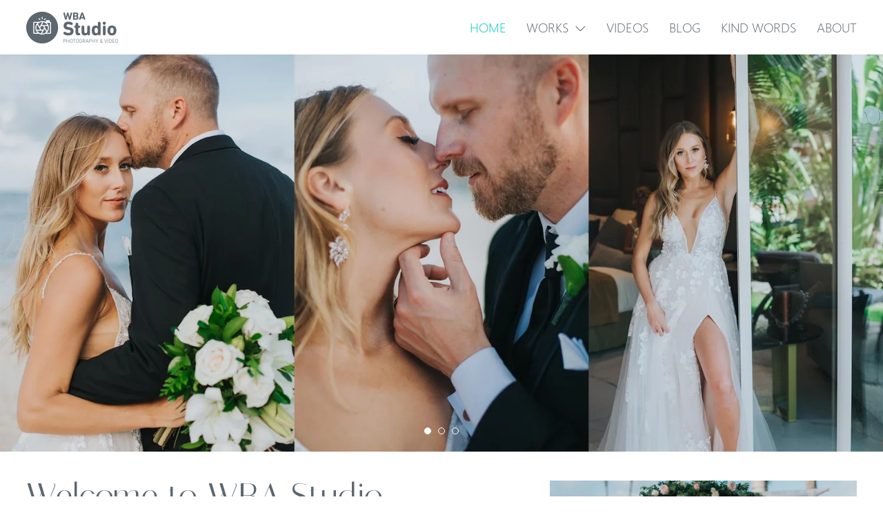

--- FILE ---
content_type: text/html;charset=utf-8
request_url: https://wbastudio.com/
body_size: 40481
content:
<!doctype html>
<html xmlns:og="http://opengraphprotocol.org/schema/" xmlns:fb="http://www.facebook.com/2008/fbml" lang="en-US"  >
  <head>
    <meta http-equiv="X-UA-Compatible" content="IE=edge,chrome=1">
    <meta name="viewport" content="width=device-width, initial-scale=1">
    <!-- This is Squarespace. --><!-- cyan-ray-dlz9 -->
<base href="">
<meta charset="utf-8" />
<title>wbastudio</title>
<meta http-equiv="Accept-CH" content="Sec-CH-UA-Platform-Version, Sec-CH-UA-Model" /><link rel="icon" type="image/x-icon" href="https://images.squarespace-cdn.com/content/v1/65cce6561398db6917f95c01/abc5f184-8c6e-4427-ae36-9c49f64c199a/favicon.ico?format=100w"/>
<link rel="canonical" href="https://wbastudio.com"/>
<meta property="og:site_name" content="wbastudio"/>
<meta property="og:title" content="wbastudio"/>
<meta property="og:url" content="https://wbastudio.com"/>
<meta property="og:type" content="website"/>
<meta property="og:description" content="A dynamic team of young photographers spread across vacation destinations at Dominican Republic, we are there to deliver unforgettable wedding photography."/>
<meta property="og:image" content="http://static1.squarespace.com/static/65cce6561398db6917f95c01/t/675ea1f15bab46474161f8fa/1734255094287/homepage.jpg?format=1500w"/>
<meta property="og:image:width" content="1500"/>
<meta property="og:image:height" content="843"/>
<meta itemprop="name" content="wbastudio"/>
<meta itemprop="url" content="https://wbastudio.com"/>
<meta itemprop="description" content="A dynamic team of young photographers spread across vacation destinations at Dominican Republic, we are there to deliver unforgettable wedding photography."/>
<meta itemprop="thumbnailUrl" content="http://static1.squarespace.com/static/65cce6561398db6917f95c01/t/675ea1f15bab46474161f8fa/1734255094287/homepage.jpg?format=1500w"/>
<link rel="image_src" href="http://static1.squarespace.com/static/65cce6561398db6917f95c01/t/675ea1f15bab46474161f8fa/1734255094287/homepage.jpg?format=1500w" />
<meta itemprop="image" content="http://static1.squarespace.com/static/65cce6561398db6917f95c01/t/675ea1f15bab46474161f8fa/1734255094287/homepage.jpg?format=1500w"/>
<meta name="twitter:title" content="wbastudio"/>
<meta name="twitter:image" content="http://static1.squarespace.com/static/65cce6561398db6917f95c01/t/675ea1f15bab46474161f8fa/1734255094287/homepage.jpg?format=1500w"/>
<meta name="twitter:url" content="https://wbastudio.com"/>
<meta name="twitter:card" content="summary"/>
<meta name="twitter:description" content="A dynamic team of young photographers spread across vacation destinations at Dominican Republic, we are there to deliver unforgettable wedding photography."/>
<meta name="description" content="A dynamic team of young photographers spread across vacation destinations 
at Dominican Republic, we are there to deliver unforgettable wedding 
photography." />
<link rel="preconnect" href="https://images.squarespace-cdn.com">
<link rel="preconnect" href="https://fonts.gstatic.com" crossorigin>
<link rel="stylesheet" href="https://fonts.googleapis.com/css2?family=Italiana:ital,wght@0,400"><script type="text/javascript" crossorigin="anonymous" defer="true" nomodule="nomodule" src="//assets.squarespace.com/@sqs/polyfiller/1.6/legacy.js"></script>
<script type="text/javascript" crossorigin="anonymous" defer="true" src="//assets.squarespace.com/@sqs/polyfiller/1.6/modern.js"></script>
<script type="text/javascript">SQUARESPACE_ROLLUPS = {};</script>
<script>(function(rollups, name) { if (!rollups[name]) { rollups[name] = {}; } rollups[name].js = ["//assets.squarespace.com/universal/scripts-compressed/extract-css-runtime-cb244c443c06c0fa-min.en-US.js"]; })(SQUARESPACE_ROLLUPS, 'squarespace-extract_css_runtime');</script>
<script crossorigin="anonymous" src="//assets.squarespace.com/universal/scripts-compressed/extract-css-runtime-cb244c443c06c0fa-min.en-US.js" defer ></script><script>(function(rollups, name) { if (!rollups[name]) { rollups[name] = {}; } rollups[name].js = ["//assets.squarespace.com/universal/scripts-compressed/extract-css-moment-js-vendor-6f2a1f6ec9a41489-min.en-US.js"]; })(SQUARESPACE_ROLLUPS, 'squarespace-extract_css_moment_js_vendor');</script>
<script crossorigin="anonymous" src="//assets.squarespace.com/universal/scripts-compressed/extract-css-moment-js-vendor-6f2a1f6ec9a41489-min.en-US.js" defer ></script><script>(function(rollups, name) { if (!rollups[name]) { rollups[name] = {}; } rollups[name].js = ["//assets.squarespace.com/universal/scripts-compressed/cldr-resource-pack-22ed584d99d9b83d-min.en-US.js"]; })(SQUARESPACE_ROLLUPS, 'squarespace-cldr_resource_pack');</script>
<script crossorigin="anonymous" src="//assets.squarespace.com/universal/scripts-compressed/cldr-resource-pack-22ed584d99d9b83d-min.en-US.js" defer ></script><script>(function(rollups, name) { if (!rollups[name]) { rollups[name] = {}; } rollups[name].js = ["//assets.squarespace.com/universal/scripts-compressed/common-vendors-stable-fbd854d40b0804b7-min.en-US.js"]; })(SQUARESPACE_ROLLUPS, 'squarespace-common_vendors_stable');</script>
<script crossorigin="anonymous" src="//assets.squarespace.com/universal/scripts-compressed/common-vendors-stable-fbd854d40b0804b7-min.en-US.js" defer ></script><script>(function(rollups, name) { if (!rollups[name]) { rollups[name] = {}; } rollups[name].js = ["//assets.squarespace.com/universal/scripts-compressed/common-vendors-4118736290383dc9-min.en-US.js"]; })(SQUARESPACE_ROLLUPS, 'squarespace-common_vendors');</script>
<script crossorigin="anonymous" src="//assets.squarespace.com/universal/scripts-compressed/common-vendors-4118736290383dc9-min.en-US.js" defer ></script><script>(function(rollups, name) { if (!rollups[name]) { rollups[name] = {}; } rollups[name].js = ["//assets.squarespace.com/universal/scripts-compressed/common-cf47f430477121d8-min.en-US.js"]; })(SQUARESPACE_ROLLUPS, 'squarespace-common');</script>
<script crossorigin="anonymous" src="//assets.squarespace.com/universal/scripts-compressed/common-cf47f430477121d8-min.en-US.js" defer ></script><script>(function(rollups, name) { if (!rollups[name]) { rollups[name] = {}; } rollups[name].js = ["//assets.squarespace.com/universal/scripts-compressed/commerce-b3ba48841806ac23-min.en-US.js"]; })(SQUARESPACE_ROLLUPS, 'squarespace-commerce');</script>
<script crossorigin="anonymous" src="//assets.squarespace.com/universal/scripts-compressed/commerce-b3ba48841806ac23-min.en-US.js" defer ></script><script>(function(rollups, name) { if (!rollups[name]) { rollups[name] = {}; } rollups[name].css = ["//assets.squarespace.com/universal/styles-compressed/commerce-2bd20f6587654ec4-min.en-US.css"]; })(SQUARESPACE_ROLLUPS, 'squarespace-commerce');</script>
<link rel="stylesheet" type="text/css" href="//assets.squarespace.com/universal/styles-compressed/commerce-2bd20f6587654ec4-min.en-US.css"><script>(function(rollups, name) { if (!rollups[name]) { rollups[name] = {}; } rollups[name].js = ["//assets.squarespace.com/universal/scripts-compressed/performance-5df927ea2275cb8d-min.en-US.js"]; })(SQUARESPACE_ROLLUPS, 'squarespace-performance');</script>
<script crossorigin="anonymous" src="//assets.squarespace.com/universal/scripts-compressed/performance-5df927ea2275cb8d-min.en-US.js" defer ></script><script data-name="static-context">Static = window.Static || {}; Static.SQUARESPACE_CONTEXT = {"betaFeatureFlags":["campaigns_import_discounts","campaigns_thumbnail_layout","scripts_defer","new_stacked_index","campaigns_discount_section_in_blasts","bfcm_2025_enabled","use_react_flow_in_automations_flowchart","member_areas_feature","enable_form_submission_trigger","override_block_styles","marketing_landing_page","campaigns_discount_section_in_automations","section-sdk-plp-list-view-layout","campaigns_merch_state","supports_versioned_template_assets","marketing_automations","nested_categories","contacts_and_campaigns_redesign","campaigns_new_image_layout_picker","i18n_beta_website_locales"],"facebookAppId":"314192535267336","facebookApiVersion":"v6.0","rollups":{"squarespace-announcement-bar":{"js":"//assets.squarespace.com/universal/scripts-compressed/announcement-bar-b1be23c2a1eecb75-min.en-US.js"},"squarespace-audio-player":{"css":"//assets.squarespace.com/universal/styles-compressed/audio-player-b05f5197a871c566-min.en-US.css","js":"//assets.squarespace.com/universal/scripts-compressed/audio-player-f42a602d6bd9979f-min.en-US.js"},"squarespace-blog-collection-list":{"css":"//assets.squarespace.com/universal/styles-compressed/blog-collection-list-b4046463b72f34e2-min.en-US.css","js":"//assets.squarespace.com/universal/scripts-compressed/blog-collection-list-f78db80fc1cd6fce-min.en-US.js"},"squarespace-calendar-block-renderer":{"css":"//assets.squarespace.com/universal/styles-compressed/calendar-block-renderer-b72d08ba4421f5a0-min.en-US.css","js":"//assets.squarespace.com/universal/scripts-compressed/calendar-block-renderer-b8f89e144c7bd917-min.en-US.js"},"squarespace-chartjs-helpers":{"css":"//assets.squarespace.com/universal/styles-compressed/chartjs-helpers-96b256171ee039c1-min.en-US.css","js":"//assets.squarespace.com/universal/scripts-compressed/chartjs-helpers-4fd57f343946d08e-min.en-US.js"},"squarespace-comments":{"css":"//assets.squarespace.com/universal/styles-compressed/comments-78b7d35039f78a5d-min.en-US.css","js":"//assets.squarespace.com/universal/scripts-compressed/comments-025337c8f2f39a35-min.en-US.js"},"squarespace-custom-css-popup":{"css":"//assets.squarespace.com/universal/styles-compressed/custom-css-popup-d83099e1f4adaf30-min.en-US.css","js":"//assets.squarespace.com/universal/scripts-compressed/custom-css-popup-8faee35438382f64-min.en-US.js"},"squarespace-dialog":{"css":"//assets.squarespace.com/universal/styles-compressed/dialog-f9093f2d526b94df-min.en-US.css","js":"//assets.squarespace.com/universal/scripts-compressed/dialog-6763d93557a8221c-min.en-US.js"},"squarespace-events-collection":{"css":"//assets.squarespace.com/universal/styles-compressed/events-collection-b72d08ba4421f5a0-min.en-US.css","js":"//assets.squarespace.com/universal/scripts-compressed/events-collection-bbd81f670dbaff21-min.en-US.js"},"squarespace-form-rendering-utils":{"js":"//assets.squarespace.com/universal/scripts-compressed/form-rendering-utils-3bdb08cee7c761dd-min.en-US.js"},"squarespace-forms":{"css":"//assets.squarespace.com/universal/styles-compressed/forms-0afd3c6ac30bbab1-min.en-US.css","js":"//assets.squarespace.com/universal/scripts-compressed/forms-5a9105e78516b871-min.en-US.js"},"squarespace-gallery-collection-list":{"css":"//assets.squarespace.com/universal/styles-compressed/gallery-collection-list-b4046463b72f34e2-min.en-US.css","js":"//assets.squarespace.com/universal/scripts-compressed/gallery-collection-list-07747667a3187b76-min.en-US.js"},"squarespace-image-zoom":{"css":"//assets.squarespace.com/universal/styles-compressed/image-zoom-b4046463b72f34e2-min.en-US.css","js":"//assets.squarespace.com/universal/scripts-compressed/image-zoom-60c18dc5f8f599ea-min.en-US.js"},"squarespace-pinterest":{"css":"//assets.squarespace.com/universal/styles-compressed/pinterest-b4046463b72f34e2-min.en-US.css","js":"//assets.squarespace.com/universal/scripts-compressed/pinterest-2557b6b7602193b7-min.en-US.js"},"squarespace-popup-overlay":{"css":"//assets.squarespace.com/universal/styles-compressed/popup-overlay-b742b752f5880972-min.en-US.css","js":"//assets.squarespace.com/universal/scripts-compressed/popup-overlay-d2ed6587b0447a41-min.en-US.js"},"squarespace-product-quick-view":{"css":"//assets.squarespace.com/universal/styles-compressed/product-quick-view-9052fb446c5800ee-min.en-US.css","js":"//assets.squarespace.com/universal/scripts-compressed/product-quick-view-c7aafde71d68aa7f-min.en-US.js"},"squarespace-products-collection-item-v2":{"css":"//assets.squarespace.com/universal/styles-compressed/products-collection-item-v2-b4046463b72f34e2-min.en-US.css","js":"//assets.squarespace.com/universal/scripts-compressed/products-collection-item-v2-e3a3f101748fca6e-min.en-US.js"},"squarespace-products-collection-list-v2":{"css":"//assets.squarespace.com/universal/styles-compressed/products-collection-list-v2-b4046463b72f34e2-min.en-US.css","js":"//assets.squarespace.com/universal/scripts-compressed/products-collection-list-v2-eedc544f4cc56af4-min.en-US.js"},"squarespace-search-page":{"css":"//assets.squarespace.com/universal/styles-compressed/search-page-90a67fc09b9b32c6-min.en-US.css","js":"//assets.squarespace.com/universal/scripts-compressed/search-page-a23e1223c3274ea7-min.en-US.js"},"squarespace-search-preview":{"js":"//assets.squarespace.com/universal/scripts-compressed/search-preview-01f8953aa6d8569c-min.en-US.js"},"squarespace-simple-liking":{"css":"//assets.squarespace.com/universal/styles-compressed/simple-liking-701bf8bbc05ec6aa-min.en-US.css","js":"//assets.squarespace.com/universal/scripts-compressed/simple-liking-e6bc64da9e3b1cf4-min.en-US.js"},"squarespace-social-buttons":{"css":"//assets.squarespace.com/universal/styles-compressed/social-buttons-95032e5fa98e47a5-min.en-US.css","js":"//assets.squarespace.com/universal/scripts-compressed/social-buttons-e73a689e7415b3ab-min.en-US.js"},"squarespace-tourdates":{"css":"//assets.squarespace.com/universal/styles-compressed/tourdates-b4046463b72f34e2-min.en-US.css","js":"//assets.squarespace.com/universal/scripts-compressed/tourdates-abba233710029f55-min.en-US.js"},"squarespace-website-overlays-manager":{"css":"//assets.squarespace.com/universal/styles-compressed/website-overlays-manager-07ea5a4e004e6710-min.en-US.css","js":"//assets.squarespace.com/universal/scripts-compressed/website-overlays-manager-61c0cc6c23f56689-min.en-US.js"}},"pageType":2,"website":{"id":"65cce6561398db6917f95c01","identifier":"cyan-ray-dlz9","websiteType":4,"contentModifiedOn":1761658598196,"cloneable":false,"hasBeenCloneable":false,"siteStatus":{},"language":"en-US","translationLocale":"en-US","formattingLocale":"en-US","timeZone":"America/Santo_Domingo","machineTimeZoneOffset":-14400000,"timeZoneOffset":-14400000,"timeZoneAbbr":"AST","siteTitle":"wbastudio","fullSiteTitle":"wbastudio","location":{},"logoImageId":"66af2a2b4ee1333059abf0e9","socialLogoImageId":"675d7fc00f0e9373bf5f8bee","shareButtonOptions":{"8":true,"3":true,"6":true,"4":true,"7":true,"1":true,"2":true},"logoImageUrl":"//images.squarespace-cdn.com/content/v1/65cce6561398db6917f95c01/91ad9c1e-6209-41d2-8595-416cf06d11c1/wbastudio-logo.png","socialLogoImageUrl":"//images.squarespace-cdn.com/content/v1/65cce6561398db6917f95c01/5178affc-c17b-4344-9dd6-c9e264bf34bc/WBA+Studio.png","authenticUrl":"https://wbastudio.com","internalUrl":"https://cyan-ray-dlz9.squarespace.com","baseUrl":"https://wbastudio.com","primaryDomain":"wbastudio.com","sslSetting":3,"isHstsEnabled":true,"socialAccounts":[{"serviceId":60,"screenname":"Facebook","addedOn":1715603128642,"profileUrl":"https://www.facebook.com/WBAStudio","iconEnabled":true,"serviceName":"facebook-unauth"},{"serviceId":64,"screenname":"Instagram","addedOn":1715603105145,"profileUrl":"https://www.instagram.com/wbastudio_video/","iconEnabled":true,"serviceName":"instagram-unauth"}],"typekitId":"","statsMigrated":false,"imageMetadataProcessingEnabled":false,"screenshotId":"ab5c7b9a076162a9a410f1849c1a92490173389fc0d331f47a6656ecad4e8437","captchaSettings":{"siteKey":"","enabledForDonations":false},"showOwnerLogin":false},"websiteSettings":{"id":"65cce6561398db6917f95c06","websiteId":"65cce6561398db6917f95c01","subjects":[],"country":"DO","state":"01","simpleLikingEnabled":true,"mobileInfoBarSettings":{"isContactEmailEnabled":false,"isContactPhoneNumberEnabled":false,"isLocationEnabled":false,"isBusinessHoursEnabled":false},"announcementBarSettings":{},"commentLikesAllowed":true,"commentAnonAllowed":true,"commentThreaded":true,"commentApprovalRequired":false,"commentAvatarsOn":true,"commentSortType":2,"commentFlagThreshold":0,"commentFlagsAllowed":true,"commentEnableByDefault":true,"commentDisableAfterDaysDefault":0,"disqusShortname":"","commentsEnabled":false,"businessHours":{},"storeSettings":{"returnPolicy":null,"termsOfService":null,"privacyPolicy":null,"expressCheckout":true,"continueShoppingLinkUrl":"/","useLightCart":false,"showNoteField":false,"shippingCountryDefaultValue":"US","billToShippingDefaultValue":false,"showShippingPhoneNumber":true,"isShippingPhoneRequired":false,"showBillingPhoneNumber":true,"isBillingPhoneRequired":false,"currenciesSupported":["USD","CAD","GBP","AUD","EUR","CHF","NOK","SEK","DKK","NZD","SGD","MXN","HKD","CZK","ILS","MYR","RUB","PHP","PLN","THB","BRL","ARS","COP","IDR","INR","JPY","ZAR"],"defaultCurrency":"USD","selectedCurrency":"USD","measurementStandard":1,"showCustomCheckoutForm":false,"checkoutPageMarketingOptInEnabled":true,"enableMailingListOptInByDefault":false,"sameAsRetailLocation":false,"merchandisingSettings":{"scarcityEnabledOnProductItems":false,"scarcityEnabledOnProductBlocks":false,"scarcityMessageType":"DEFAULT_SCARCITY_MESSAGE","scarcityThreshold":10,"multipleQuantityAllowedForServices":true,"restockNotificationsEnabled":false,"restockNotificationsMailingListSignUpEnabled":false,"relatedProductsEnabled":false,"relatedProductsOrdering":"random","soldOutVariantsDropdownDisabled":false,"productComposerOptedIn":false,"productComposerABTestOptedOut":false,"productReviewsEnabled":false},"minimumOrderSubtotalEnabled":false,"minimumOrderSubtotal":{"currency":"USD","value":"0.00"},"isLive":true,"multipleQuantityAllowedForServices":true},"useEscapeKeyToLogin":false,"ssBadgeType":1,"ssBadgePosition":4,"ssBadgeVisibility":1,"ssBadgeDevices":1,"pinterestOverlayOptions":{"mode":"disabled"},"userAccountsSettings":{"loginAllowed":false,"signupAllowed":false}},"cookieSettings":{"isCookieBannerEnabled":false,"isRestrictiveCookiePolicyEnabled":false,"cookieBannerText":"","cookieBannerTheme":"","cookieBannerVariant":"","cookieBannerPosition":"","cookieBannerCtaVariant":"","cookieBannerCtaText":"","cookieBannerAcceptType":"OPT_IN","cookieBannerOptOutCtaText":"","cookieBannerHasOptOut":false,"cookieBannerHasManageCookies":true,"cookieBannerManageCookiesLabel":"","cookieBannerSavedPreferencesText":"","cookieBannerSavedPreferencesLayout":"PILL"},"websiteCloneable":false,"collection":{"title":"WBA Studio - Punta Cana Wedding Photographers","id":"65cce861753bae04c3559ab4","fullUrl":"/","type":10,"permissionType":1},"subscribed":false,"appDomain":"squarespace.com","templateTweakable":true,"tweakJSON":{"form-use-theme-colors":"true","header-logo-height":"46px","header-mobile-logo-max-height":"30px","header-vert-padding":"1.3vw","header-width":"Full","maxPageWidth":"1445px","mobile-header-vert-padding":"6vw","pagePadding":"3vw","tweak-blog-alternating-side-by-side-image-aspect-ratio":"1:1 Square","tweak-blog-alternating-side-by-side-image-spacing":"6%","tweak-blog-alternating-side-by-side-meta-spacing":"20px","tweak-blog-alternating-side-by-side-primary-meta":"Categories","tweak-blog-alternating-side-by-side-read-more-spacing":"20px","tweak-blog-alternating-side-by-side-secondary-meta":"Date","tweak-blog-basic-grid-columns":"2","tweak-blog-basic-grid-image-aspect-ratio":"3:2 Standard","tweak-blog-basic-grid-image-spacing":"16px","tweak-blog-basic-grid-meta-spacing":"15px","tweak-blog-basic-grid-primary-meta":"Date","tweak-blog-basic-grid-read-more-spacing":"16px","tweak-blog-basic-grid-secondary-meta":"Categories","tweak-blog-item-custom-width":"62","tweak-blog-item-show-author-profile":"false","tweak-blog-item-width":"Wide","tweak-blog-masonry-columns":"2","tweak-blog-masonry-horizontal-spacing":"30px","tweak-blog-masonry-image-spacing":"20px","tweak-blog-masonry-meta-spacing":"20px","tweak-blog-masonry-primary-meta":"Categories","tweak-blog-masonry-read-more-spacing":"20px","tweak-blog-masonry-secondary-meta":"Date","tweak-blog-masonry-vertical-spacing":"30px","tweak-blog-side-by-side-image-aspect-ratio":"1:1 Square","tweak-blog-side-by-side-image-spacing":"6%","tweak-blog-side-by-side-meta-spacing":"20px","tweak-blog-side-by-side-primary-meta":"Categories","tweak-blog-side-by-side-read-more-spacing":"20px","tweak-blog-side-by-side-secondary-meta":"Date","tweak-blog-single-column-image-spacing":"50px","tweak-blog-single-column-meta-spacing":"0px","tweak-blog-single-column-primary-meta":"Date","tweak-blog-single-column-read-more-spacing":"0px","tweak-blog-single-column-secondary-meta":"Categories","tweak-events-stacked-show-thumbnails":"true","tweak-events-stacked-thumbnail-size":"3:2 Standard","tweak-fixed-header":"false","tweak-fixed-header-style":"Basic","tweak-global-animations-animation-curve":"ease","tweak-global-animations-animation-delay":"0.1s","tweak-global-animations-animation-duration":"0.1s","tweak-global-animations-animation-style":"fade","tweak-global-animations-animation-type":"none","tweak-global-animations-complexity-level":"detailed","tweak-global-animations-enabled":"false","tweak-portfolio-grid-basic-custom-height":"50","tweak-portfolio-grid-overlay-custom-height":"49","tweak-portfolio-hover-follow-acceleration":"10%","tweak-portfolio-hover-follow-animation-duration":"Fast","tweak-portfolio-hover-follow-animation-type":"Fade","tweak-portfolio-hover-follow-delimiter":"Bullet","tweak-portfolio-hover-follow-front":"false","tweak-portfolio-hover-follow-layout":"Inline","tweak-portfolio-hover-follow-size":"50","tweak-portfolio-hover-follow-text-spacing-x":"1.5","tweak-portfolio-hover-follow-text-spacing-y":"1.5","tweak-portfolio-hover-static-animation-duration":"Fast","tweak-portfolio-hover-static-animation-type":"Fade","tweak-portfolio-hover-static-delimiter":"Hyphen","tweak-portfolio-hover-static-front":"true","tweak-portfolio-hover-static-layout":"Inline","tweak-portfolio-hover-static-size":"50","tweak-portfolio-hover-static-text-spacing-x":"1.5","tweak-portfolio-hover-static-text-spacing-y":"1.5","tweak-portfolio-index-background-animation-duration":"Medium","tweak-portfolio-index-background-animation-type":"Fade","tweak-portfolio-index-background-custom-height":"50","tweak-portfolio-index-background-delimiter":"None","tweak-portfolio-index-background-height":"Large","tweak-portfolio-index-background-horizontal-alignment":"Center","tweak-portfolio-index-background-link-format":"Stacked","tweak-portfolio-index-background-persist":"false","tweak-portfolio-index-background-vertical-alignment":"Middle","tweak-portfolio-index-background-width":"Full","tweak-product-basic-item-click-action":"None","tweak-product-basic-item-gallery-aspect-ratio":"16:9 Widescreen","tweak-product-basic-item-gallery-design":"Slideshow","tweak-product-basic-item-gallery-width":"54%","tweak-product-basic-item-hover-action":"None","tweak-product-basic-item-image-spacing":"5.7vw","tweak-product-basic-item-image-zoom-factor":"1","tweak-product-basic-item-product-variant-display":"Dropdown","tweak-product-basic-item-thumbnail-placement":"Side","tweak-product-basic-item-variant-picker-layout":"Dropdowns","tweak-products-add-to-cart-button":"false","tweak-products-columns":"4","tweak-products-gutter-column":"2vw","tweak-products-gutter-row":"2vw","tweak-products-header-text-alignment":"Middle","tweak-products-image-aspect-ratio":"16:9 Widescreen","tweak-products-image-text-spacing":"1vw","tweak-products-mobile-columns":"1","tweak-products-text-alignment":"Left","tweak-products-width":"Full","tweak-transparent-header":"false"},"templateId":"5c5a519771c10ba3470d8101","templateVersion":"7.1","pageFeatures":[1,2,4],"gmRenderKey":"QUl6YVN5Q0JUUk9xNkx1dkZfSUUxcjQ2LVQ0QWVUU1YtMGQ3bXk4","templateScriptsRootUrl":"https://static1.squarespace.com/static/vta/5c5a519771c10ba3470d8101/scripts/","impersonatedSession":false,"tzData":{"zones":[[-240,null,"AST",null]],"rules":{}},"showAnnouncementBar":false,"recaptchaEnterpriseContext":{"recaptchaEnterpriseSiteKey":"6LdDFQwjAAAAAPigEvvPgEVbb7QBm-TkVJdDTlAv"},"i18nContext":{"timeZoneData":{"id":"America/Santo_Domingo","name":"Atlantic Time"}},"env":"PRODUCTION","visitorFormContext":{"formFieldFormats":{"initialPhoneFormat":{"id":0,"type":"PHONE_NUMBER","country":"DO","labelLocale":"en-US","fields":[{"type":"SEPARATOR","label":"(","identifier":"LeftParen","length":0,"required":false,"metadata":{}},{"type":"FIELD","label":"1","identifier":"1","length":3,"required":false,"metadata":{}},{"type":"SEPARATOR","label":")","identifier":"RightParen","length":0,"required":false,"metadata":{}},{"type":"SEPARATOR","label":" ","identifier":"Space","length":0,"required":false,"metadata":{}},{"type":"FIELD","label":"2","identifier":"2","length":3,"required":false,"metadata":{}},{"type":"SEPARATOR","label":"-","identifier":"Dash","length":0,"required":false,"metadata":{}},{"type":"FIELD","label":"3","identifier":"3","length":14,"required":false,"metadata":{}}]},"initialNameOrder":"GIVEN_FIRST","initialAddressFormat":{"id":0,"type":"ADDRESS","country":"DO","labelLocale":"en","fields":[{"type":"FIELD","label":"Address Line 1","identifier":"Line1","length":0,"required":true,"metadata":{"autocomplete":"address-line1"}},{"type":"SEPARATOR","label":"\n","identifier":"Newline","length":0,"required":false,"metadata":{}},{"type":"FIELD","label":"Address Line 2","identifier":"Line2","length":0,"required":false,"metadata":{"autocomplete":"address-line2"}},{"type":"SEPARATOR","label":"\n","identifier":"Newline","length":0,"required":false,"metadata":{}},{"type":"FIELD","label":"Postal Code","identifier":"Zip","length":0,"required":false,"metadata":{"autocomplete":"postal-code"}},{"type":"SEPARATOR","label":" ","identifier":"Space","length":0,"required":false,"metadata":{}},{"type":"FIELD","label":"City","identifier":"City","length":0,"required":true,"metadata":{"autocomplete":"address-level1"}}]},"countries":[{"name":"Afghanistan","code":"AF","phoneCode":"+93"},{"name":"\u00C5land Islands","code":"AX","phoneCode":"+358"},{"name":"Albania","code":"AL","phoneCode":"+355"},{"name":"Algeria","code":"DZ","phoneCode":"+213"},{"name":"American Samoa","code":"AS","phoneCode":"+1"},{"name":"Andorra","code":"AD","phoneCode":"+376"},{"name":"Angola","code":"AO","phoneCode":"+244"},{"name":"Anguilla","code":"AI","phoneCode":"+1"},{"name":"Antigua & Barbuda","code":"AG","phoneCode":"+1"},{"name":"Argentina","code":"AR","phoneCode":"+54"},{"name":"Armenia","code":"AM","phoneCode":"+374"},{"name":"Aruba","code":"AW","phoneCode":"+297"},{"name":"Ascension Island","code":"AC","phoneCode":"+247"},{"name":"Australia","code":"AU","phoneCode":"+61"},{"name":"Austria","code":"AT","phoneCode":"+43"},{"name":"Azerbaijan","code":"AZ","phoneCode":"+994"},{"name":"Bahamas","code":"BS","phoneCode":"+1"},{"name":"Bahrain","code":"BH","phoneCode":"+973"},{"name":"Bangladesh","code":"BD","phoneCode":"+880"},{"name":"Barbados","code":"BB","phoneCode":"+1"},{"name":"Belarus","code":"BY","phoneCode":"+375"},{"name":"Belgium","code":"BE","phoneCode":"+32"},{"name":"Belize","code":"BZ","phoneCode":"+501"},{"name":"Benin","code":"BJ","phoneCode":"+229"},{"name":"Bermuda","code":"BM","phoneCode":"+1"},{"name":"Bhutan","code":"BT","phoneCode":"+975"},{"name":"Bolivia","code":"BO","phoneCode":"+591"},{"name":"Bosnia & Herzegovina","code":"BA","phoneCode":"+387"},{"name":"Botswana","code":"BW","phoneCode":"+267"},{"name":"Brazil","code":"BR","phoneCode":"+55"},{"name":"British Indian Ocean Territory","code":"IO","phoneCode":"+246"},{"name":"British Virgin Islands","code":"VG","phoneCode":"+1"},{"name":"Brunei","code":"BN","phoneCode":"+673"},{"name":"Bulgaria","code":"BG","phoneCode":"+359"},{"name":"Burkina Faso","code":"BF","phoneCode":"+226"},{"name":"Burundi","code":"BI","phoneCode":"+257"},{"name":"Cambodia","code":"KH","phoneCode":"+855"},{"name":"Cameroon","code":"CM","phoneCode":"+237"},{"name":"Canada","code":"CA","phoneCode":"+1"},{"name":"Cape Verde","code":"CV","phoneCode":"+238"},{"name":"Caribbean Netherlands","code":"BQ","phoneCode":"+599"},{"name":"Cayman Islands","code":"KY","phoneCode":"+1"},{"name":"Central African Republic","code":"CF","phoneCode":"+236"},{"name":"Chad","code":"TD","phoneCode":"+235"},{"name":"Chile","code":"CL","phoneCode":"+56"},{"name":"China","code":"CN","phoneCode":"+86"},{"name":"Christmas Island","code":"CX","phoneCode":"+61"},{"name":"Cocos (Keeling) Islands","code":"CC","phoneCode":"+61"},{"name":"Colombia","code":"CO","phoneCode":"+57"},{"name":"Comoros","code":"KM","phoneCode":"+269"},{"name":"Congo - Brazzaville","code":"CG","phoneCode":"+242"},{"name":"Congo - Kinshasa","code":"CD","phoneCode":"+243"},{"name":"Cook Islands","code":"CK","phoneCode":"+682"},{"name":"Costa Rica","code":"CR","phoneCode":"+506"},{"name":"C\u00F4te d\u2019Ivoire","code":"CI","phoneCode":"+225"},{"name":"Croatia","code":"HR","phoneCode":"+385"},{"name":"Cuba","code":"CU","phoneCode":"+53"},{"name":"Cura\u00E7ao","code":"CW","phoneCode":"+599"},{"name":"Cyprus","code":"CY","phoneCode":"+357"},{"name":"Czechia","code":"CZ","phoneCode":"+420"},{"name":"Denmark","code":"DK","phoneCode":"+45"},{"name":"Djibouti","code":"DJ","phoneCode":"+253"},{"name":"Dominica","code":"DM","phoneCode":"+1"},{"name":"Dominican Republic","code":"DO","phoneCode":"+1"},{"name":"Ecuador","code":"EC","phoneCode":"+593"},{"name":"Egypt","code":"EG","phoneCode":"+20"},{"name":"El Salvador","code":"SV","phoneCode":"+503"},{"name":"Equatorial Guinea","code":"GQ","phoneCode":"+240"},{"name":"Eritrea","code":"ER","phoneCode":"+291"},{"name":"Estonia","code":"EE","phoneCode":"+372"},{"name":"Eswatini","code":"SZ","phoneCode":"+268"},{"name":"Ethiopia","code":"ET","phoneCode":"+251"},{"name":"Falkland Islands","code":"FK","phoneCode":"+500"},{"name":"Faroe Islands","code":"FO","phoneCode":"+298"},{"name":"Fiji","code":"FJ","phoneCode":"+679"},{"name":"Finland","code":"FI","phoneCode":"+358"},{"name":"France","code":"FR","phoneCode":"+33"},{"name":"French Guiana","code":"GF","phoneCode":"+594"},{"name":"French Polynesia","code":"PF","phoneCode":"+689"},{"name":"Gabon","code":"GA","phoneCode":"+241"},{"name":"Gambia","code":"GM","phoneCode":"+220"},{"name":"Georgia","code":"GE","phoneCode":"+995"},{"name":"Germany","code":"DE","phoneCode":"+49"},{"name":"Ghana","code":"GH","phoneCode":"+233"},{"name":"Gibraltar","code":"GI","phoneCode":"+350"},{"name":"Greece","code":"GR","phoneCode":"+30"},{"name":"Greenland","code":"GL","phoneCode":"+299"},{"name":"Grenada","code":"GD","phoneCode":"+1"},{"name":"Guadeloupe","code":"GP","phoneCode":"+590"},{"name":"Guam","code":"GU","phoneCode":"+1"},{"name":"Guatemala","code":"GT","phoneCode":"+502"},{"name":"Guernsey","code":"GG","phoneCode":"+44"},{"name":"Guinea","code":"GN","phoneCode":"+224"},{"name":"Guinea-Bissau","code":"GW","phoneCode":"+245"},{"name":"Guyana","code":"GY","phoneCode":"+592"},{"name":"Haiti","code":"HT","phoneCode":"+509"},{"name":"Honduras","code":"HN","phoneCode":"+504"},{"name":"Hong Kong SAR China","code":"HK","phoneCode":"+852"},{"name":"Hungary","code":"HU","phoneCode":"+36"},{"name":"Iceland","code":"IS","phoneCode":"+354"},{"name":"India","code":"IN","phoneCode":"+91"},{"name":"Indonesia","code":"ID","phoneCode":"+62"},{"name":"Iran","code":"IR","phoneCode":"+98"},{"name":"Iraq","code":"IQ","phoneCode":"+964"},{"name":"Ireland","code":"IE","phoneCode":"+353"},{"name":"Isle of Man","code":"IM","phoneCode":"+44"},{"name":"Israel","code":"IL","phoneCode":"+972"},{"name":"Italy","code":"IT","phoneCode":"+39"},{"name":"Jamaica","code":"JM","phoneCode":"+1"},{"name":"Japan","code":"JP","phoneCode":"+81"},{"name":"Jersey","code":"JE","phoneCode":"+44"},{"name":"Jordan","code":"JO","phoneCode":"+962"},{"name":"Kazakhstan","code":"KZ","phoneCode":"+7"},{"name":"Kenya","code":"KE","phoneCode":"+254"},{"name":"Kiribati","code":"KI","phoneCode":"+686"},{"name":"Kosovo","code":"XK","phoneCode":"+383"},{"name":"Kuwait","code":"KW","phoneCode":"+965"},{"name":"Kyrgyzstan","code":"KG","phoneCode":"+996"},{"name":"Laos","code":"LA","phoneCode":"+856"},{"name":"Latvia","code":"LV","phoneCode":"+371"},{"name":"Lebanon","code":"LB","phoneCode":"+961"},{"name":"Lesotho","code":"LS","phoneCode":"+266"},{"name":"Liberia","code":"LR","phoneCode":"+231"},{"name":"Libya","code":"LY","phoneCode":"+218"},{"name":"Liechtenstein","code":"LI","phoneCode":"+423"},{"name":"Lithuania","code":"LT","phoneCode":"+370"},{"name":"Luxembourg","code":"LU","phoneCode":"+352"},{"name":"Macao SAR China","code":"MO","phoneCode":"+853"},{"name":"Madagascar","code":"MG","phoneCode":"+261"},{"name":"Malawi","code":"MW","phoneCode":"+265"},{"name":"Malaysia","code":"MY","phoneCode":"+60"},{"name":"Maldives","code":"MV","phoneCode":"+960"},{"name":"Mali","code":"ML","phoneCode":"+223"},{"name":"Malta","code":"MT","phoneCode":"+356"},{"name":"Marshall Islands","code":"MH","phoneCode":"+692"},{"name":"Martinique","code":"MQ","phoneCode":"+596"},{"name":"Mauritania","code":"MR","phoneCode":"+222"},{"name":"Mauritius","code":"MU","phoneCode":"+230"},{"name":"Mayotte","code":"YT","phoneCode":"+262"},{"name":"Mexico","code":"MX","phoneCode":"+52"},{"name":"Micronesia","code":"FM","phoneCode":"+691"},{"name":"Moldova","code":"MD","phoneCode":"+373"},{"name":"Monaco","code":"MC","phoneCode":"+377"},{"name":"Mongolia","code":"MN","phoneCode":"+976"},{"name":"Montenegro","code":"ME","phoneCode":"+382"},{"name":"Montserrat","code":"MS","phoneCode":"+1"},{"name":"Morocco","code":"MA","phoneCode":"+212"},{"name":"Mozambique","code":"MZ","phoneCode":"+258"},{"name":"Myanmar (Burma)","code":"MM","phoneCode":"+95"},{"name":"Namibia","code":"NA","phoneCode":"+264"},{"name":"Nauru","code":"NR","phoneCode":"+674"},{"name":"Nepal","code":"NP","phoneCode":"+977"},{"name":"Netherlands","code":"NL","phoneCode":"+31"},{"name":"New Caledonia","code":"NC","phoneCode":"+687"},{"name":"New Zealand","code":"NZ","phoneCode":"+64"},{"name":"Nicaragua","code":"NI","phoneCode":"+505"},{"name":"Niger","code":"NE","phoneCode":"+227"},{"name":"Nigeria","code":"NG","phoneCode":"+234"},{"name":"Niue","code":"NU","phoneCode":"+683"},{"name":"Norfolk Island","code":"NF","phoneCode":"+672"},{"name":"Northern Mariana Islands","code":"MP","phoneCode":"+1"},{"name":"North Korea","code":"KP","phoneCode":"+850"},{"name":"North Macedonia","code":"MK","phoneCode":"+389"},{"name":"Norway","code":"NO","phoneCode":"+47"},{"name":"Oman","code":"OM","phoneCode":"+968"},{"name":"Pakistan","code":"PK","phoneCode":"+92"},{"name":"Palau","code":"PW","phoneCode":"+680"},{"name":"Palestinian Territories","code":"PS","phoneCode":"+970"},{"name":"Panama","code":"PA","phoneCode":"+507"},{"name":"Papua New Guinea","code":"PG","phoneCode":"+675"},{"name":"Paraguay","code":"PY","phoneCode":"+595"},{"name":"Peru","code":"PE","phoneCode":"+51"},{"name":"Philippines","code":"PH","phoneCode":"+63"},{"name":"Poland","code":"PL","phoneCode":"+48"},{"name":"Portugal","code":"PT","phoneCode":"+351"},{"name":"Puerto Rico","code":"PR","phoneCode":"+1"},{"name":"Qatar","code":"QA","phoneCode":"+974"},{"name":"R\u00E9union","code":"RE","phoneCode":"+262"},{"name":"Romania","code":"RO","phoneCode":"+40"},{"name":"Russia","code":"RU","phoneCode":"+7"},{"name":"Rwanda","code":"RW","phoneCode":"+250"},{"name":"Samoa","code":"WS","phoneCode":"+685"},{"name":"San Marino","code":"SM","phoneCode":"+378"},{"name":"S\u00E3o Tom\u00E9 & Pr\u00EDncipe","code":"ST","phoneCode":"+239"},{"name":"Saudi Arabia","code":"SA","phoneCode":"+966"},{"name":"Senegal","code":"SN","phoneCode":"+221"},{"name":"Serbia","code":"RS","phoneCode":"+381"},{"name":"Seychelles","code":"SC","phoneCode":"+248"},{"name":"Sierra Leone","code":"SL","phoneCode":"+232"},{"name":"Singapore","code":"SG","phoneCode":"+65"},{"name":"Sint Maarten","code":"SX","phoneCode":"+1"},{"name":"Slovakia","code":"SK","phoneCode":"+421"},{"name":"Slovenia","code":"SI","phoneCode":"+386"},{"name":"Solomon Islands","code":"SB","phoneCode":"+677"},{"name":"Somalia","code":"SO","phoneCode":"+252"},{"name":"South Africa","code":"ZA","phoneCode":"+27"},{"name":"South Korea","code":"KR","phoneCode":"+82"},{"name":"South Sudan","code":"SS","phoneCode":"+211"},{"name":"Spain","code":"ES","phoneCode":"+34"},{"name":"Sri Lanka","code":"LK","phoneCode":"+94"},{"name":"St. Barth\u00E9lemy","code":"BL","phoneCode":"+590"},{"name":"St. Helena","code":"SH","phoneCode":"+290"},{"name":"St. Kitts & Nevis","code":"KN","phoneCode":"+1"},{"name":"St. Lucia","code":"LC","phoneCode":"+1"},{"name":"St. Martin","code":"MF","phoneCode":"+590"},{"name":"St. Pierre & Miquelon","code":"PM","phoneCode":"+508"},{"name":"St. Vincent & Grenadines","code":"VC","phoneCode":"+1"},{"name":"Sudan","code":"SD","phoneCode":"+249"},{"name":"Suriname","code":"SR","phoneCode":"+597"},{"name":"Svalbard & Jan Mayen","code":"SJ","phoneCode":"+47"},{"name":"Sweden","code":"SE","phoneCode":"+46"},{"name":"Switzerland","code":"CH","phoneCode":"+41"},{"name":"Syria","code":"SY","phoneCode":"+963"},{"name":"Taiwan","code":"TW","phoneCode":"+886"},{"name":"Tajikistan","code":"TJ","phoneCode":"+992"},{"name":"Tanzania","code":"TZ","phoneCode":"+255"},{"name":"Thailand","code":"TH","phoneCode":"+66"},{"name":"Timor-Leste","code":"TL","phoneCode":"+670"},{"name":"Togo","code":"TG","phoneCode":"+228"},{"name":"Tokelau","code":"TK","phoneCode":"+690"},{"name":"Tonga","code":"TO","phoneCode":"+676"},{"name":"Trinidad & Tobago","code":"TT","phoneCode":"+1"},{"name":"Tristan da Cunha","code":"TA","phoneCode":"+290"},{"name":"Tunisia","code":"TN","phoneCode":"+216"},{"name":"T\u00FCrkiye","code":"TR","phoneCode":"+90"},{"name":"Turkmenistan","code":"TM","phoneCode":"+993"},{"name":"Turks & Caicos Islands","code":"TC","phoneCode":"+1"},{"name":"Tuvalu","code":"TV","phoneCode":"+688"},{"name":"U.S. Virgin Islands","code":"VI","phoneCode":"+1"},{"name":"Uganda","code":"UG","phoneCode":"+256"},{"name":"Ukraine","code":"UA","phoneCode":"+380"},{"name":"United Arab Emirates","code":"AE","phoneCode":"+971"},{"name":"United Kingdom","code":"GB","phoneCode":"+44"},{"name":"United States","code":"US","phoneCode":"+1"},{"name":"Uruguay","code":"UY","phoneCode":"+598"},{"name":"Uzbekistan","code":"UZ","phoneCode":"+998"},{"name":"Vanuatu","code":"VU","phoneCode":"+678"},{"name":"Vatican City","code":"VA","phoneCode":"+39"},{"name":"Venezuela","code":"VE","phoneCode":"+58"},{"name":"Vietnam","code":"VN","phoneCode":"+84"},{"name":"Wallis & Futuna","code":"WF","phoneCode":"+681"},{"name":"Western Sahara","code":"EH","phoneCode":"+212"},{"name":"Yemen","code":"YE","phoneCode":"+967"},{"name":"Zambia","code":"ZM","phoneCode":"+260"},{"name":"Zimbabwe","code":"ZW","phoneCode":"+263"}]},"localizedStrings":{"validation":{"noValidSelection":"A valid selection must be made.","invalidUrl":"Must be a valid URL.","stringTooLong":"Value should have a length no longer than {0}.","containsInvalidKey":"{0} contains an invalid key.","invalidTwitterUsername":"Must be a valid Twitter username.","valueOutsideRange":"Value must be in the range {0} to {1}.","invalidPassword":"Passwords should not contain whitespace.","missingRequiredSubfields":"{0} is missing required subfields: {1}","invalidCurrency":"Currency value should be formatted like 1234 or 123.99.","invalidMapSize":"Value should contain exactly {0} elements.","subfieldsRequired":"All fields in {0} are required.","formSubmissionFailed":"Form submission failed. Review the following information: {0}.","invalidCountryCode":"Country code should have an optional plus and up to 4 digits.","invalidDate":"This is not a real date.","required":"{0} is required.","invalidStringLength":"Value should be {0} characters long.","invalidEmail":"Email addresses should follow the format user@domain.com.","invalidListLength":"Value should be {0} elements long.","allEmpty":"Please fill out at least one form field.","missingRequiredQuestion":"Missing a required question.","invalidQuestion":"Contained an invalid question.","captchaFailure":"Captcha validation failed. Please try again.","stringTooShort":"Value should have a length of at least {0}.","invalid":"{0} is not valid.","formErrors":"Form Errors","containsInvalidValue":"{0} contains an invalid value.","invalidUnsignedNumber":"Numbers must contain only digits and no other characters.","invalidName":"Valid names contain only letters, numbers, spaces, ', or - characters."},"submit":"Submit","status":{"title":"{@} Block","learnMore":"Learn more"},"name":{"firstName":"First Name","lastName":"Last Name"},"lightbox":{"openForm":"Open Form"},"likert":{"agree":"Agree","stronglyDisagree":"Strongly Disagree","disagree":"Disagree","stronglyAgree":"Strongly Agree","neutral":"Neutral"},"time":{"am":"AM","second":"Second","pm":"PM","minute":"Minute","amPm":"AM/PM","hour":"Hour"},"notFound":"Form not found.","date":{"yyyy":"YYYY","year":"Year","mm":"MM","day":"Day","month":"Month","dd":"DD"},"phone":{"country":"Country","number":"Number","prefix":"Prefix","areaCode":"Area Code","line":"Line"},"submitError":"Unable to submit form. Please try again later.","address":{"stateProvince":"State/Province","country":"Country","zipPostalCode":"Zip/Postal Code","address2":"Address 2","address1":"Address 1","city":"City"},"email":{"signUp":"Sign up for news and updates"},"cannotSubmitDemoForm":"This is a demo form and cannot be submitted.","required":"(required)","invalidData":"Invalid form data."}}};</script><script type="application/ld+json">{"url":"https://wbastudio.com","name":"wbastudio","image":"//images.squarespace-cdn.com/content/v1/65cce6561398db6917f95c01/91ad9c1e-6209-41d2-8595-416cf06d11c1/wbastudio-logo.png","@context":"http://schema.org","@type":"WebSite"}</script><script type="application/ld+json">{"address":"","image":"https://static1.squarespace.com/static/65cce6561398db6917f95c01/t/66af2a2b4ee1333059abf0e9/1761658598196/","openingHours":"","@context":"http://schema.org","@type":"LocalBusiness"}</script><link rel="stylesheet" type="text/css" href="https://static1.squarespace.com/static/versioned-site-css/65cce6561398db6917f95c01/114/5c5a519771c10ba3470d8101/65cce6561398db6917f95c0d/1699/site.css"/><script>Static.COOKIE_BANNER_CAPABLE = true;</script>
<script async src="https://www.googletagmanager.com/gtag/js?id=G-T1YW5T250T"></script><script>window.dataLayer = window.dataLayer || [];function gtag(){dataLayer.push(arguments);}gtag('js', new Date());gtag('set', 'developer_id.dZjQwMz', true);gtag('config', 'G-T1YW5T250T');</script><!-- End of Squarespace Headers -->
    <link rel="stylesheet" type="text/css" href="https://static1.squarespace.com/static/vta/5c5a519771c10ba3470d8101/versioned-assets/1761320932483-K8SZQ0RD368CXZIE5HY9/static.css">
  </head>

  <body
    id="collection-65cce861753bae04c3559ab4"
    class="
      form-use-theme-colors form-field-style-outline form-field-shape-rounded form-field-border-all form-field-checkbox-type-icon form-field-checkbox-fill-outline form-field-checkbox-color-normal form-field-checkbox-shape-rounded form-field-checkbox-layout-stack form-field-radio-type-icon form-field-radio-fill-outline form-field-radio-color-normal form-field-radio-shape-rounded form-field-radio-layout-stack form-field-survey-fill-outline form-field-survey-color-normal form-field-survey-shape-square form-field-hover-focus-opacity form-submit-button-style-bar tweak-portfolio-grid-overlay-width-full tweak-portfolio-grid-overlay-height-medium tweak-portfolio-grid-overlay-image-aspect-ratio-11-square tweak-portfolio-grid-overlay-text-placement-center tweak-portfolio-grid-overlay-show-text-after-hover image-block-poster-text-alignment-center image-block-card-content-position-center image-block-card-text-alignment-left image-block-overlap-content-position-center image-block-overlap-text-alignment-left image-block-collage-content-position-center image-block-collage-text-alignment-left image-block-stack-text-alignment-left tweak-blog-single-column-width-full tweak-blog-single-column-text-alignment-center tweak-blog-single-column-image-placement-above tweak-blog-single-column-delimiter-bullet tweak-blog-single-column-read-more-style-show tweak-blog-single-column-primary-meta-date tweak-blog-single-column-secondary-meta-categories tweak-blog-single-column-meta-position-top tweak-blog-single-column-content-title-only tweak-blog-item-width-wide tweak-blog-item-text-alignment-left tweak-blog-item-meta-position-above-title tweak-blog-item-show-categories tweak-blog-item-show-date   tweak-blog-item-delimiter-bullet primary-button-style-solid primary-button-shape-pill secondary-button-style-solid secondary-button-shape-pill tertiary-button-style-solid tertiary-button-shape-pill tweak-events-stacked-width-full tweak-events-stacked-height-large  tweak-events-stacked-show-thumbnails tweak-events-stacked-thumbnail-size-32-standard tweak-events-stacked-date-style-with-text tweak-events-stacked-show-time tweak-events-stacked-show-location  tweak-events-stacked-show-excerpt  tweak-blog-basic-grid-width-full tweak-blog-basic-grid-image-aspect-ratio-32-standard tweak-blog-basic-grid-text-alignment-left tweak-blog-basic-grid-delimiter-bullet tweak-blog-basic-grid-image-placement-above tweak-blog-basic-grid-read-more-style-show tweak-blog-basic-grid-primary-meta-date tweak-blog-basic-grid-secondary-meta-categories tweak-blog-basic-grid-excerpt-show header-overlay-alignment-center tweak-portfolio-index-background-link-format-stacked tweak-portfolio-index-background-width-full tweak-portfolio-index-background-height-large  tweak-portfolio-index-background-vertical-alignment-middle tweak-portfolio-index-background-horizontal-alignment-center tweak-portfolio-index-background-delimiter-none tweak-portfolio-index-background-animation-type-fade tweak-portfolio-index-background-animation-duration-medium tweak-portfolio-hover-follow-layout-inline  tweak-portfolio-hover-follow-delimiter-bullet tweak-portfolio-hover-follow-animation-type-fade tweak-portfolio-hover-follow-animation-duration-fast tweak-portfolio-hover-static-layout-inline tweak-portfolio-hover-static-front tweak-portfolio-hover-static-delimiter-hyphen tweak-portfolio-hover-static-animation-type-fade tweak-portfolio-hover-static-animation-duration-fast tweak-blog-alternating-side-by-side-width-full tweak-blog-alternating-side-by-side-image-aspect-ratio-11-square tweak-blog-alternating-side-by-side-text-alignment-left tweak-blog-alternating-side-by-side-read-more-style-show tweak-blog-alternating-side-by-side-image-text-alignment-middle tweak-blog-alternating-side-by-side-delimiter-bullet tweak-blog-alternating-side-by-side-meta-position-top tweak-blog-alternating-side-by-side-primary-meta-categories tweak-blog-alternating-side-by-side-secondary-meta-date tweak-blog-alternating-side-by-side-excerpt-show  tweak-global-animations-complexity-level-detailed tweak-global-animations-animation-style-fade tweak-global-animations-animation-type-none tweak-global-animations-animation-curve-ease tweak-blog-masonry-width-full tweak-blog-masonry-text-alignment-left tweak-blog-masonry-primary-meta-categories tweak-blog-masonry-secondary-meta-date tweak-blog-masonry-meta-position-top tweak-blog-masonry-read-more-style-show tweak-blog-masonry-delimiter-space tweak-blog-masonry-image-placement-above tweak-blog-masonry-excerpt-show header-width-full   tweak-fixed-header-style-basic tweak-blog-side-by-side-width-full tweak-blog-side-by-side-image-placement-left tweak-blog-side-by-side-image-aspect-ratio-11-square tweak-blog-side-by-side-primary-meta-categories tweak-blog-side-by-side-secondary-meta-date tweak-blog-side-by-side-meta-position-top tweak-blog-side-by-side-text-alignment-left tweak-blog-side-by-side-image-text-alignment-middle tweak-blog-side-by-side-read-more-style-show tweak-blog-side-by-side-delimiter-bullet tweak-blog-side-by-side-excerpt-show tweak-portfolio-grid-basic-width-inset tweak-portfolio-grid-basic-height-medium tweak-portfolio-grid-basic-image-aspect-ratio-11-square tweak-portfolio-grid-basic-text-alignment-center tweak-portfolio-grid-basic-hover-effect-fade hide-opentable-icons opentable-style-dark tweak-product-quick-view-button-style-floating tweak-product-quick-view-button-position-bottom tweak-product-quick-view-lightbox-excerpt-display-truncate tweak-product-quick-view-lightbox-show-arrows tweak-product-quick-view-lightbox-show-close-button tweak-product-quick-view-lightbox-controls-weight-light native-currency-code-usd collection-type-page collection-65cce861753bae04c3559ab4 collection-layout-default homepage mobile-style-available sqs-seven-one
      
        
          
            
              
            
          
        
      
    "
    tabindex="-1"
  >
    <div
      id="siteWrapper"
      class="clearfix site-wrapper"
    >
      
      

      












  <header
    data-test="header"
    id="header"
    
    class="
      
        
      
      header theme-col--primary
    "
    data-section-theme=""
    data-controller="Header"
    data-current-styles="{
&quot;layout&quot;: &quot;navRight&quot;,
&quot;action&quot;: {
&quot;href&quot;: &quot;/donate&quot;,
&quot;buttonText&quot;: &quot;Donate&quot;,
&quot;newWindow&quot;: false
},
&quot;showSocial&quot;: false,
&quot;socialOptions&quot;: {
&quot;socialBorderShape&quot;: &quot;none&quot;,
&quot;socialBorderStyle&quot;: &quot;outline&quot;,
&quot;socialBorderThickness&quot;: {
&quot;unit&quot;: &quot;px&quot;,
&quot;value&quot;: 1.0
}
},
&quot;menuOverlayAnimation&quot;: &quot;fade&quot;,
&quot;cartStyle&quot;: &quot;cart&quot;,
&quot;cartText&quot;: &quot;Cart&quot;,
&quot;showEmptyCartState&quot;: true,
&quot;cartOptions&quot;: {
&quot;iconType&quot;: &quot;solid-7&quot;,
&quot;cartBorderShape&quot;: &quot;none&quot;,
&quot;cartBorderStyle&quot;: &quot;outline&quot;,
&quot;cartBorderThickness&quot;: {
&quot;unit&quot;: &quot;px&quot;,
&quot;value&quot;: 1.0
}
},
&quot;showButton&quot;: false,
&quot;showCart&quot;: true,
&quot;showAccountLogin&quot;: false,
&quot;headerStyle&quot;: &quot;solid&quot;,
&quot;languagePicker&quot;: {
&quot;enabled&quot;: false,
&quot;iconEnabled&quot;: false,
&quot;iconType&quot;: &quot;globe&quot;,
&quot;flagShape&quot;: &quot;shiny&quot;,
&quot;languageFlags&quot;: [ ]
},
&quot;iconOptions&quot;: {
&quot;desktopDropdownIconOptions&quot;: {
&quot;endcapType&quot;: &quot;square&quot;,
&quot;folderDropdownIcon&quot;: &quot;none&quot;,
&quot;languagePickerIcon&quot;: &quot;openArrowHead&quot;
},
&quot;mobileDropdownIconOptions&quot;: {
&quot;endcapType&quot;: &quot;square&quot;,
&quot;folderDropdownIcon&quot;: &quot;openArrowHead&quot;,
&quot;languagePickerIcon&quot;: &quot;openArrowHead&quot;
}
},
&quot;mobileOptions&quot;: {
&quot;layout&quot;: &quot;logoLeftNavRight&quot;,
&quot;menuIconOptions&quot;: {
&quot;style&quot;: &quot;doubleLineHamburger&quot;,
&quot;thickness&quot;: {
&quot;unit&quot;: &quot;px&quot;,
&quot;value&quot;: 1.0
}
}
},
&quot;solidOptions&quot;: {
&quot;headerOpacity&quot;: {
&quot;unit&quot;: &quot;%&quot;,
&quot;value&quot;: 100.0
},
&quot;blurBackground&quot;: {
&quot;enabled&quot;: false,
&quot;blurRadius&quot;: {
&quot;unit&quot;: &quot;px&quot;,
&quot;value&quot;: 12.0
}
},
&quot;backgroundColor&quot;: {
&quot;type&quot;: &quot;SITE_PALETTE_COLOR&quot;,
&quot;sitePaletteColor&quot;: {
&quot;colorName&quot;: &quot;white&quot;,
&quot;alphaModifier&quot;: 1.0
}
},
&quot;navigationColor&quot;: {
&quot;type&quot;: &quot;SITE_PALETTE_COLOR&quot;,
&quot;sitePaletteColor&quot;: {
&quot;colorName&quot;: &quot;lightAccent&quot;,
&quot;alphaModifier&quot;: 1.0
}
}
},
&quot;gradientOptions&quot;: {
&quot;gradientType&quot;: &quot;faded&quot;,
&quot;headerOpacity&quot;: {
&quot;unit&quot;: &quot;%&quot;,
&quot;value&quot;: 90.0
},
&quot;blurBackground&quot;: {
&quot;enabled&quot;: false,
&quot;blurRadius&quot;: {
&quot;unit&quot;: &quot;px&quot;,
&quot;value&quot;: 12.0
}
},
&quot;backgroundColor&quot;: {
&quot;type&quot;: &quot;SITE_PALETTE_COLOR&quot;,
&quot;sitePaletteColor&quot;: {
&quot;colorName&quot;: &quot;white&quot;,
&quot;alphaModifier&quot;: 1.0
}
},
&quot;navigationColor&quot;: {
&quot;type&quot;: &quot;SITE_PALETTE_COLOR&quot;,
&quot;sitePaletteColor&quot;: {
&quot;colorName&quot;: &quot;black&quot;,
&quot;alphaModifier&quot;: 1.0
}
}
},
&quot;dropShadowOptions&quot;: {
&quot;enabled&quot;: false,
&quot;blur&quot;: {
&quot;unit&quot;: &quot;px&quot;,
&quot;value&quot;: 12.0
},
&quot;spread&quot;: {
&quot;unit&quot;: &quot;px&quot;,
&quot;value&quot;: 0.0
},
&quot;distance&quot;: {
&quot;unit&quot;: &quot;px&quot;,
&quot;value&quot;: 12.0
}
},
&quot;borderOptions&quot;: {
&quot;enabled&quot;: false,
&quot;position&quot;: &quot;bottom&quot;,
&quot;thickness&quot;: {
&quot;unit&quot;: &quot;px&quot;,
&quot;value&quot;: 1.0
},
&quot;color&quot;: {
&quot;type&quot;: &quot;SITE_PALETTE_COLOR&quot;,
&quot;sitePaletteColor&quot;: {
&quot;colorName&quot;: &quot;black&quot;,
&quot;alphaModifier&quot;: 1.0
}
}
},
&quot;showPromotedElement&quot;: false,
&quot;buttonVariant&quot;: &quot;primary&quot;,
&quot;blurBackground&quot;: {
&quot;enabled&quot;: false,
&quot;blurRadius&quot;: {
&quot;unit&quot;: &quot;px&quot;,
&quot;value&quot;: 12.0
}
},
&quot;headerOpacity&quot;: {
&quot;unit&quot;: &quot;%&quot;,
&quot;value&quot;: 100.0
}
}"
    data-section-id="header"
    data-header-style="solid"
    data-language-picker="{
&quot;enabled&quot;: false,
&quot;iconEnabled&quot;: false,
&quot;iconType&quot;: &quot;globe&quot;,
&quot;flagShape&quot;: &quot;shiny&quot;,
&quot;languageFlags&quot;: [ ]
}"
    
    data-first-focusable-element
    tabindex="-1"
    style="
      
      
        --headerBorderColor: hsla(var(--black-hsl), 1);
      
      
        --solidHeaderBackgroundColor: hsla(var(--white-hsl), 1);
      
      
        --solidHeaderNavigationColor: hsla(var(--lightAccent-hsl), 1);
      
      
        --gradientHeaderBackgroundColor: hsla(var(--white-hsl), 1);
      
      
        --gradientHeaderNavigationColor: hsla(var(--black-hsl), 1);
      
    "
  >
    <svg  style="display:none" viewBox="0 0 22 22" xmlns="http://www.w3.org/2000/svg">
  <symbol id="circle" >
    <path d="M11.5 17C14.5376 17 17 14.5376 17 11.5C17 8.46243 14.5376 6 11.5 6C8.46243 6 6 8.46243 6 11.5C6 14.5376 8.46243 17 11.5 17Z" fill="none" />
  </symbol>

  <symbol id="circleFilled" >
    <path d="M11.5 17C14.5376 17 17 14.5376 17 11.5C17 8.46243 14.5376 6 11.5 6C8.46243 6 6 8.46243 6 11.5C6 14.5376 8.46243 17 11.5 17Z" />
  </symbol>

  <symbol id="dash" >
    <path d="M11 11H19H3" />
  </symbol>

  <symbol id="squareFilled" >
    <rect x="6" y="6" width="11" height="11" />
  </symbol>

  <symbol id="square" >
    <rect x="7" y="7" width="9" height="9" fill="none" stroke="inherit" />
  </symbol>
  
  <symbol id="plus" >
    <path d="M11 3V19" />
    <path d="M19 11L3 11"/>
  </symbol>
  
  <symbol id="closedArrow" >
    <path d="M11 11V2M11 18.1797L17 11.1477L5 11.1477L11 18.1797Z" fill="none" />
  </symbol>
  
  <symbol id="closedArrowFilled" >
    <path d="M11 11L11 2" stroke="inherit" fill="none"  />
    <path fill-rule="evenodd" clip-rule="evenodd" d="M2.74695 9.38428L19.038 9.38428L10.8925 19.0846L2.74695 9.38428Z" stroke-width="1" />
  </symbol>
  
  <symbol id="closedArrowHead" viewBox="0 0 22 22"  xmlns="http://www.w3.org/2000/symbol">
    <path d="M18 7L11 15L4 7L18 7Z" fill="none" stroke="inherit" />
  </symbol>
  
  
  <symbol id="closedArrowHeadFilled" viewBox="0 0 22 22"  xmlns="http://www.w3.org/2000/symbol">
    <path d="M18.875 6.5L11 15.5L3.125 6.5L18.875 6.5Z" />
  </symbol>
  
  <symbol id="openArrow" >
    <path d="M11 18.3591L11 3" stroke="inherit" fill="none"  />
    <path d="M18 11.5L11 18.5L4 11.5" stroke="inherit" fill="none"  />
  </symbol>
  
  <symbol id="openArrowHead" >
    <path d="M18 7L11 14L4 7" fill="none" />
  </symbol>

  <symbol id="pinchedArrow" >
    <path d="M11 17.3591L11 2" fill="none" />
    <path d="M2 11C5.85455 12.2308 8.81818 14.9038 11 18C13.1818 14.8269 16.1455 12.1538 20 11" fill="none" />
  </symbol>

  <symbol id="pinchedArrowFilled" >
    <path d="M11.05 10.4894C7.04096 8.73759 1.05005 8 1.05005 8C6.20459 11.3191 9.41368 14.1773 11.05 21C12.6864 14.0851 15.8955 11.227 21.05 8C21.05 8 15.0591 8.73759 11.05 10.4894Z" stroke-width="1"/>
    <path d="M11 11L11 1" fill="none"/>
  </symbol>

  <symbol id="pinchedArrowHead" >
    <path d="M2 7.24091C5.85455 8.40454 8.81818 10.9318 11 13.8591C13.1818 10.8591 16.1455 8.33181 20 7.24091"  fill="none" />
  </symbol>
  
  <symbol id="pinchedArrowHeadFilled" >
    <path d="M11.05 7.1591C7.04096 5.60456 1.05005 4.95001 1.05005 4.95001C6.20459 7.89547 9.41368 10.4318 11.05 16.4864C12.6864 10.35 15.8955 7.81365 21.05 4.95001C21.05 4.95001 15.0591 5.60456 11.05 7.1591Z" />
  </symbol>

</svg>
    
<div class="sqs-announcement-bar-dropzone"></div>

    <div class="header-announcement-bar-wrapper">
      
      <a
        href="#page"
        class="header-skip-link sqs-button-element--primary"
      >
        Skip to Content
      </a>
      


<style>
    @supports (-webkit-backdrop-filter: none) or (backdrop-filter: none) {
        .header-blur-background {
            
                -webkit-backdrop-filter: blur(12px);
                backdrop-filter: blur(12px);
            
            
        }
    }
</style>
      <div
        class="header-border"
        data-header-style="solid"
        data-header-border="false"
        data-test="header-border"
        style="




"
      ></div>
      <div
        class="header-dropshadow"
        data-header-style="solid"
        data-header-dropshadow="false"
        data-test="header-dropshadow"
        style=""
      ></div>
      
      
        <div >
          <div
            class="header-background-solid"
            data-header-style="solid"
            data-test="header-background-solid"
            
            
            style="opacity: calc(100 * .01)"
          ></div>
        </div>
      

      <div class='header-inner container--fluid
        
          header-layout--with-commerce
        
        
        
         header-mobile-layout-logo-left-nav-right
        
        
        
        
        
        
         header-layout-nav-right
        
        
        
        
        
        
        
        
        '
        data-test="header-inner"
        >
        <!-- Background -->
        <div class="header-background theme-bg--primary"></div>

        <div class="header-display-desktop" data-content-field="site-title">
          

          

          

          

          

          
          
            


<style>
  .top-bun, 
  .patty, 
  .bottom-bun {
    height: 1px;
  }
</style>

<!-- Burger -->
<div class="header-burger

  menu-overlay-does-not-have-visible-non-navigation-items


  
  no-actions
  
" data-animation-role="header-element">
  <button class="header-burger-btn burger" data-test="header-burger">
    <span hidden class="js-header-burger-open-title visually-hidden">Open Menu</span>
    <span hidden class="js-header-burger-close-title visually-hidden">Close Menu</span>
    <div class="burger-box">
      <div class="burger-inner header-menu-icon-doubleLineHamburger">
        <div class="top-bun"></div>
        <div class="patty"></div>
        <div class="bottom-bun"></div>
      </div>
    </div>
  </button>
</div>

            
            <!-- Social -->
            
          
            
            <!-- Title and nav wrapper -->
            <div class="header-title-nav-wrapper">
              

              

              
                
                <!-- Title -->
                
                  <div
                    class="
                      header-title
                      
                    "
                    data-animation-role="header-element"
                  >
                    
                      <div class="header-title-logo">
                        <a href="/" data-animation-role="header-element">
                        
<img elementtiming="nbf-header-logo-desktop" src="//images.squarespace-cdn.com/content/v1/65cce6561398db6917f95c01/91ad9c1e-6209-41d2-8595-416cf06d11c1/wbastudio-logo.png?format=1500w" alt="wbastudio" style="display:block" fetchpriority="high" loading="eager" decoding="async" data-loader="raw">

                        </a>
                      </div>

                    
                    
                  </div>
                
              
                
                <!-- Nav -->
                <div class="header-nav">
                  <div class="header-nav-wrapper">
                    <nav class="header-nav-list">
                      


  
    <div class="header-nav-item header-nav-item--collection header-nav-item--active header-nav-item--homepage">
      <a
        href="/"
        data-animation-role="header-element"
        
          aria-current="page"
        
      >
        Home
      </a>
    </div>
  
  
  


  
    <div class="header-nav-item header-nav-item--folder">
      <a
        class="header-nav-folder-title"
        href="/works"
        data-animation-role="header-element"
        aria-expanded="false"
        aria-label="folder dropdown"
        aria-controls="works"
        
      >
      <span class="header-nav-folder-title-text">
        works
      </span>
      </a>
      <div class="header-nav-folder-content" id="works">
        
          
            <div class="header-nav-folder-item">
              <a
                href="/wedding-photographers/dreams-royal-secrets-royal-beach"
                
              >
                <span class="header-nav-folder-item-content">
                  Dreams Royal - Secrets Royal Beach
                </span>
              </a>
            </div>
          
          
        
          
            <div class="header-nav-folder-item">
              <a
                href="/wedding-photographers/dreams-onyx-breathless"
                
              >
                <span class="header-nav-folder-item-content">
                  Dreams Onyx - Breathless
                </span>
              </a>
            </div>
          
          
        
          
            <div class="header-nav-folder-item">
              <a
                href="/wedding-photographers/majestic-colonial-elegance"
                
              >
                <span class="header-nav-folder-item-content">
                  Majestic Colonial - Elegance
                </span>
              </a>
            </div>
          
          
        
          
            <div class="header-nav-folder-item">
              <a
                href="/wedding-photographers/dreams-flora"
                
              >
                <span class="header-nav-folder-item-content">
                  Dreams Flora
                </span>
              </a>
            </div>
          
          
        
          
            <div class="header-nav-folder-item">
              <a
                href="/wedding-photographers/serenade"
                
              >
                <span class="header-nav-folder-item-content">
                  Serenade
                </span>
              </a>
            </div>
          
          
        
          
            <div class="header-nav-folder-item">
              <a
                href="/wedding-photographers/riu"
                
              >
                <span class="header-nav-folder-item-content">
                  Riu
                </span>
              </a>
            </div>
          
          
        
      </div>
    </div>
  
  


  
    <div class="header-nav-item header-nav-item--collection">
      <a
        href="/videos"
        data-animation-role="header-element"
        
      >
        Videos
      </a>
    </div>
  
  
  


  
    <div class="header-nav-item header-nav-item--collection">
      <a
        href="/blog"
        data-animation-role="header-element"
        
      >
        Blog
      </a>
    </div>
  
  
  


  
    <div class="header-nav-item header-nav-item--collection">
      <a
        href="/reviews"
        data-animation-role="header-element"
        
      >
        Kind Words
      </a>
    </div>
  
  
  


  
    <div class="header-nav-item header-nav-item--collection">
      <a
        href="/about"
        data-animation-role="header-element"
        
      >
        About
      </a>
    </div>
  
  
  



                    </nav>
                  </div>
                </div>
              
              
            </div>
          
            
            <!-- Actions -->
            <div class="header-actions header-actions--right">
              
              

              

            
            

              

              

              

              

              
            

              
              <div class="showOnMobile">
                
                  
                
                
                  
                    
                <div class="header-actions-action header-actions-action--cart">
                  <a href="/cart" class="cart-style-icon icon--stroke icon--fill icon--cart sqs-custom-cart  header-icon  show-empty-cart-state cart-quantity-zero header-icon-border-shape-none header-icon-border-style-outline" >
                    <span class="Cart-inner">
                      



  <svg class="icon icon--cart" width="61" height="49" viewBox="0 0 61 49">
  <path fill-rule="evenodd" clip-rule="evenodd" d="M0.5 2C0.5 1.17157 1.17157 0.5 2 0.5H13.6362C14.3878 0.5 15.0234 1.05632 15.123 1.80135L16.431 11.5916H59C59.5122 11.5916 59.989 11.8529 60.2645 12.2847C60.54 12.7165 60.5762 13.2591 60.3604 13.7236L50.182 35.632C49.9361 36.1614 49.4054 36.5 48.8217 36.5H18.0453C17.2937 36.5 16.6581 35.9437 16.5585 35.1987L12.3233 3.5H2C1.17157 3.5 0.5 2.82843 0.5 2ZM16.8319 14.5916L19.3582 33.5H47.8646L56.6491 14.5916H16.8319Z" />
  <path d="M18.589 35H49.7083L60 13H16L18.589 35Z" />
  <path d="M21 49C23.2091 49 25 47.2091 25 45C25 42.7909 23.2091 41 21 41C18.7909 41 17 42.7909 17 45C17 47.2091 18.7909 49 21 49Z" />
  <path d="M45 49C47.2091 49 49 47.2091 49 45C49 42.7909 47.2091 41 45 41C42.7909 41 41 42.7909 41 45C41 47.2091 42.7909 49 45 49Z" />
</svg>

                      <div class="icon-cart-quantity">
                        
                <span class="cart-quantity-container">
                  
                    <span class="sqs-cart-quantity">0</span>
                  
                </span>
              
                      </div>
                    </span>
                  </a>
                </div>
              
                  
                  
                
              
                
              </div>

              
              <div class="showOnDesktop">
                
                  
                
                
                  
                    
                <div class="header-actions-action header-actions-action--cart">
                  <a href="/cart" class="cart-style-icon icon--stroke icon--fill icon--cart sqs-custom-cart  header-icon  show-empty-cart-state cart-quantity-zero header-icon-border-shape-none header-icon-border-style-outline" >
                    <span class="Cart-inner">
                      



  <svg class="icon icon--cart" width="61" height="49" viewBox="0 0 61 49">
  <path fill-rule="evenodd" clip-rule="evenodd" d="M0.5 2C0.5 1.17157 1.17157 0.5 2 0.5H13.6362C14.3878 0.5 15.0234 1.05632 15.123 1.80135L16.431 11.5916H59C59.5122 11.5916 59.989 11.8529 60.2645 12.2847C60.54 12.7165 60.5762 13.2591 60.3604 13.7236L50.182 35.632C49.9361 36.1614 49.4054 36.5 48.8217 36.5H18.0453C17.2937 36.5 16.6581 35.9437 16.5585 35.1987L12.3233 3.5H2C1.17157 3.5 0.5 2.82843 0.5 2ZM16.8319 14.5916L19.3582 33.5H47.8646L56.6491 14.5916H16.8319Z" />
  <path d="M18.589 35H49.7083L60 13H16L18.589 35Z" />
  <path d="M21 49C23.2091 49 25 47.2091 25 45C25 42.7909 23.2091 41 21 41C18.7909 41 17 42.7909 17 45C17 47.2091 18.7909 49 21 49Z" />
  <path d="M45 49C47.2091 49 49 47.2091 49 45C49 42.7909 47.2091 41 45 41C42.7909 41 41 42.7909 41 45C41 47.2091 42.7909 49 45 49Z" />
</svg>

                      <div class="icon-cart-quantity">
                        
                <span class="cart-quantity-container">
                  
                    <span class="sqs-cart-quantity">0</span>
                  
                </span>
              
                      </div>
                    </span>
                  </a>
                </div>
              
                  
                  
                
              
                
              </div>

              
            </div>
          
          
          
          
          
          

        </div>
        <div class="header-display-mobile" data-content-field="site-title">
          
            
            <!-- Social -->
            
          
            
            <!-- Title and nav wrapper -->
            <div class="header-title-nav-wrapper">
              

              

              
                
                <!-- Title -->
                
                  <div
                    class="
                      header-title
                      
                    "
                    data-animation-role="header-element"
                  >
                    
                      <div class="header-title-logo">
                        <a href="/" data-animation-role="header-element">
                        
<img elementtiming="nbf-header-logo-desktop" src="//images.squarespace-cdn.com/content/v1/65cce6561398db6917f95c01/91ad9c1e-6209-41d2-8595-416cf06d11c1/wbastudio-logo.png?format=1500w" alt="wbastudio" style="display:block" fetchpriority="high" loading="eager" decoding="async" data-loader="raw">

                        </a>
                      </div>

                    
                    
                  </div>
                
              
                
                <!-- Nav -->
                <div class="header-nav">
                  <div class="header-nav-wrapper">
                    <nav class="header-nav-list">
                      


  
    <div class="header-nav-item header-nav-item--collection header-nav-item--active header-nav-item--homepage">
      <a
        href="/"
        data-animation-role="header-element"
        
          aria-current="page"
        
      >
        Home
      </a>
    </div>
  
  
  


  
    <div class="header-nav-item header-nav-item--folder">
      <a
        class="header-nav-folder-title"
        href="/works"
        data-animation-role="header-element"
        aria-expanded="false"
        aria-label="folder dropdown"
        aria-controls="works"
        
      >
      <span class="header-nav-folder-title-text">
        works
      </span>
      </a>
      <div class="header-nav-folder-content" id="works">
        
          
            <div class="header-nav-folder-item">
              <a
                href="/wedding-photographers/dreams-royal-secrets-royal-beach"
                
              >
                <span class="header-nav-folder-item-content">
                  Dreams Royal - Secrets Royal Beach
                </span>
              </a>
            </div>
          
          
        
          
            <div class="header-nav-folder-item">
              <a
                href="/wedding-photographers/dreams-onyx-breathless"
                
              >
                <span class="header-nav-folder-item-content">
                  Dreams Onyx - Breathless
                </span>
              </a>
            </div>
          
          
        
          
            <div class="header-nav-folder-item">
              <a
                href="/wedding-photographers/majestic-colonial-elegance"
                
              >
                <span class="header-nav-folder-item-content">
                  Majestic Colonial - Elegance
                </span>
              </a>
            </div>
          
          
        
          
            <div class="header-nav-folder-item">
              <a
                href="/wedding-photographers/dreams-flora"
                
              >
                <span class="header-nav-folder-item-content">
                  Dreams Flora
                </span>
              </a>
            </div>
          
          
        
          
            <div class="header-nav-folder-item">
              <a
                href="/wedding-photographers/serenade"
                
              >
                <span class="header-nav-folder-item-content">
                  Serenade
                </span>
              </a>
            </div>
          
          
        
          
            <div class="header-nav-folder-item">
              <a
                href="/wedding-photographers/riu"
                
              >
                <span class="header-nav-folder-item-content">
                  Riu
                </span>
              </a>
            </div>
          
          
        
      </div>
    </div>
  
  


  
    <div class="header-nav-item header-nav-item--collection">
      <a
        href="/videos"
        data-animation-role="header-element"
        
      >
        Videos
      </a>
    </div>
  
  
  


  
    <div class="header-nav-item header-nav-item--collection">
      <a
        href="/blog"
        data-animation-role="header-element"
        
      >
        Blog
      </a>
    </div>
  
  
  


  
    <div class="header-nav-item header-nav-item--collection">
      <a
        href="/reviews"
        data-animation-role="header-element"
        
      >
        Kind Words
      </a>
    </div>
  
  
  


  
    <div class="header-nav-item header-nav-item--collection">
      <a
        href="/about"
        data-animation-role="header-element"
        
      >
        About
      </a>
    </div>
  
  
  



                    </nav>
                  </div>
                </div>
              
              
            </div>
          
            
            <!-- Actions -->
            <div class="header-actions header-actions--right">
              
              

              

            
            

              

              

              

              

              
            

              
              <div class="showOnMobile">
                
                  
                
                
                  
                    
                <div class="header-actions-action header-actions-action--cart">
                  <a href="/cart" class="cart-style-icon icon--stroke icon--fill icon--cart sqs-custom-cart  header-icon  show-empty-cart-state cart-quantity-zero header-icon-border-shape-none header-icon-border-style-outline" >
                    <span class="Cart-inner">
                      



  <svg class="icon icon--cart" width="61" height="49" viewBox="0 0 61 49">
  <path fill-rule="evenodd" clip-rule="evenodd" d="M0.5 2C0.5 1.17157 1.17157 0.5 2 0.5H13.6362C14.3878 0.5 15.0234 1.05632 15.123 1.80135L16.431 11.5916H59C59.5122 11.5916 59.989 11.8529 60.2645 12.2847C60.54 12.7165 60.5762 13.2591 60.3604 13.7236L50.182 35.632C49.9361 36.1614 49.4054 36.5 48.8217 36.5H18.0453C17.2937 36.5 16.6581 35.9437 16.5585 35.1987L12.3233 3.5H2C1.17157 3.5 0.5 2.82843 0.5 2ZM16.8319 14.5916L19.3582 33.5H47.8646L56.6491 14.5916H16.8319Z" />
  <path d="M18.589 35H49.7083L60 13H16L18.589 35Z" />
  <path d="M21 49C23.2091 49 25 47.2091 25 45C25 42.7909 23.2091 41 21 41C18.7909 41 17 42.7909 17 45C17 47.2091 18.7909 49 21 49Z" />
  <path d="M45 49C47.2091 49 49 47.2091 49 45C49 42.7909 47.2091 41 45 41C42.7909 41 41 42.7909 41 45C41 47.2091 42.7909 49 45 49Z" />
</svg>

                      <div class="icon-cart-quantity">
                        
                <span class="cart-quantity-container">
                  
                    <span class="sqs-cart-quantity">0</span>
                  
                </span>
              
                      </div>
                    </span>
                  </a>
                </div>
              
                  
                  
                
              
                
              </div>

              
              <div class="showOnDesktop">
                
                  
                
                
                  
                    
                <div class="header-actions-action header-actions-action--cart">
                  <a href="/cart" class="cart-style-icon icon--stroke icon--fill icon--cart sqs-custom-cart  header-icon  show-empty-cart-state cart-quantity-zero header-icon-border-shape-none header-icon-border-style-outline" >
                    <span class="Cart-inner">
                      



  <svg class="icon icon--cart" width="61" height="49" viewBox="0 0 61 49">
  <path fill-rule="evenodd" clip-rule="evenodd" d="M0.5 2C0.5 1.17157 1.17157 0.5 2 0.5H13.6362C14.3878 0.5 15.0234 1.05632 15.123 1.80135L16.431 11.5916H59C59.5122 11.5916 59.989 11.8529 60.2645 12.2847C60.54 12.7165 60.5762 13.2591 60.3604 13.7236L50.182 35.632C49.9361 36.1614 49.4054 36.5 48.8217 36.5H18.0453C17.2937 36.5 16.6581 35.9437 16.5585 35.1987L12.3233 3.5H2C1.17157 3.5 0.5 2.82843 0.5 2ZM16.8319 14.5916L19.3582 33.5H47.8646L56.6491 14.5916H16.8319Z" />
  <path d="M18.589 35H49.7083L60 13H16L18.589 35Z" />
  <path d="M21 49C23.2091 49 25 47.2091 25 45C25 42.7909 23.2091 41 21 41C18.7909 41 17 42.7909 17 45C17 47.2091 18.7909 49 21 49Z" />
  <path d="M45 49C47.2091 49 49 47.2091 49 45C49 42.7909 47.2091 41 45 41C42.7909 41 41 42.7909 41 45C41 47.2091 42.7909 49 45 49Z" />
</svg>

                      <div class="icon-cart-quantity">
                        
                <span class="cart-quantity-container">
                  
                    <span class="sqs-cart-quantity">0</span>
                  
                </span>
              
                      </div>
                    </span>
                  </a>
                </div>
              
                  
                  
                
              
                
              </div>

              
            </div>
          
            


<style>
  .top-bun, 
  .patty, 
  .bottom-bun {
    height: 1px;
  }
</style>

<!-- Burger -->
<div class="header-burger

  menu-overlay-does-not-have-visible-non-navigation-items


  
  no-actions
  
" data-animation-role="header-element">
  <button class="header-burger-btn burger" data-test="header-burger">
    <span hidden class="js-header-burger-open-title visually-hidden">Open Menu</span>
    <span hidden class="js-header-burger-close-title visually-hidden">Close Menu</span>
    <div class="burger-box">
      <div class="burger-inner header-menu-icon-doubleLineHamburger">
        <div class="top-bun"></div>
        <div class="patty"></div>
        <div class="bottom-bun"></div>
      </div>
    </div>
  </button>
</div>

          
          
          
          
          
        </div>
      </div>
    </div>
    <!-- (Mobile) Menu Navigation -->
    <div class="header-menu header-menu--folder-list
      
      
      
      
      
      "
      data-section-theme=""
      data-current-styles="{
&quot;layout&quot;: &quot;navRight&quot;,
&quot;action&quot;: {
&quot;href&quot;: &quot;/donate&quot;,
&quot;buttonText&quot;: &quot;Donate&quot;,
&quot;newWindow&quot;: false
},
&quot;showSocial&quot;: false,
&quot;socialOptions&quot;: {
&quot;socialBorderShape&quot;: &quot;none&quot;,
&quot;socialBorderStyle&quot;: &quot;outline&quot;,
&quot;socialBorderThickness&quot;: {
&quot;unit&quot;: &quot;px&quot;,
&quot;value&quot;: 1.0
}
},
&quot;menuOverlayAnimation&quot;: &quot;fade&quot;,
&quot;cartStyle&quot;: &quot;cart&quot;,
&quot;cartText&quot;: &quot;Cart&quot;,
&quot;showEmptyCartState&quot;: true,
&quot;cartOptions&quot;: {
&quot;iconType&quot;: &quot;solid-7&quot;,
&quot;cartBorderShape&quot;: &quot;none&quot;,
&quot;cartBorderStyle&quot;: &quot;outline&quot;,
&quot;cartBorderThickness&quot;: {
&quot;unit&quot;: &quot;px&quot;,
&quot;value&quot;: 1.0
}
},
&quot;showButton&quot;: false,
&quot;showCart&quot;: true,
&quot;showAccountLogin&quot;: false,
&quot;headerStyle&quot;: &quot;solid&quot;,
&quot;languagePicker&quot;: {
&quot;enabled&quot;: false,
&quot;iconEnabled&quot;: false,
&quot;iconType&quot;: &quot;globe&quot;,
&quot;flagShape&quot;: &quot;shiny&quot;,
&quot;languageFlags&quot;: [ ]
},
&quot;iconOptions&quot;: {
&quot;desktopDropdownIconOptions&quot;: {
&quot;endcapType&quot;: &quot;square&quot;,
&quot;folderDropdownIcon&quot;: &quot;none&quot;,
&quot;languagePickerIcon&quot;: &quot;openArrowHead&quot;
},
&quot;mobileDropdownIconOptions&quot;: {
&quot;endcapType&quot;: &quot;square&quot;,
&quot;folderDropdownIcon&quot;: &quot;openArrowHead&quot;,
&quot;languagePickerIcon&quot;: &quot;openArrowHead&quot;
}
},
&quot;mobileOptions&quot;: {
&quot;layout&quot;: &quot;logoLeftNavRight&quot;,
&quot;menuIconOptions&quot;: {
&quot;style&quot;: &quot;doubleLineHamburger&quot;,
&quot;thickness&quot;: {
&quot;unit&quot;: &quot;px&quot;,
&quot;value&quot;: 1.0
}
}
},
&quot;solidOptions&quot;: {
&quot;headerOpacity&quot;: {
&quot;unit&quot;: &quot;%&quot;,
&quot;value&quot;: 100.0
},
&quot;blurBackground&quot;: {
&quot;enabled&quot;: false,
&quot;blurRadius&quot;: {
&quot;unit&quot;: &quot;px&quot;,
&quot;value&quot;: 12.0
}
},
&quot;backgroundColor&quot;: {
&quot;type&quot;: &quot;SITE_PALETTE_COLOR&quot;,
&quot;sitePaletteColor&quot;: {
&quot;colorName&quot;: &quot;white&quot;,
&quot;alphaModifier&quot;: 1.0
}
},
&quot;navigationColor&quot;: {
&quot;type&quot;: &quot;SITE_PALETTE_COLOR&quot;,
&quot;sitePaletteColor&quot;: {
&quot;colorName&quot;: &quot;lightAccent&quot;,
&quot;alphaModifier&quot;: 1.0
}
}
},
&quot;gradientOptions&quot;: {
&quot;gradientType&quot;: &quot;faded&quot;,
&quot;headerOpacity&quot;: {
&quot;unit&quot;: &quot;%&quot;,
&quot;value&quot;: 90.0
},
&quot;blurBackground&quot;: {
&quot;enabled&quot;: false,
&quot;blurRadius&quot;: {
&quot;unit&quot;: &quot;px&quot;,
&quot;value&quot;: 12.0
}
},
&quot;backgroundColor&quot;: {
&quot;type&quot;: &quot;SITE_PALETTE_COLOR&quot;,
&quot;sitePaletteColor&quot;: {
&quot;colorName&quot;: &quot;white&quot;,
&quot;alphaModifier&quot;: 1.0
}
},
&quot;navigationColor&quot;: {
&quot;type&quot;: &quot;SITE_PALETTE_COLOR&quot;,
&quot;sitePaletteColor&quot;: {
&quot;colorName&quot;: &quot;black&quot;,
&quot;alphaModifier&quot;: 1.0
}
}
},
&quot;dropShadowOptions&quot;: {
&quot;enabled&quot;: false,
&quot;blur&quot;: {
&quot;unit&quot;: &quot;px&quot;,
&quot;value&quot;: 12.0
},
&quot;spread&quot;: {
&quot;unit&quot;: &quot;px&quot;,
&quot;value&quot;: 0.0
},
&quot;distance&quot;: {
&quot;unit&quot;: &quot;px&quot;,
&quot;value&quot;: 12.0
}
},
&quot;borderOptions&quot;: {
&quot;enabled&quot;: false,
&quot;position&quot;: &quot;bottom&quot;,
&quot;thickness&quot;: {
&quot;unit&quot;: &quot;px&quot;,
&quot;value&quot;: 1.0
},
&quot;color&quot;: {
&quot;type&quot;: &quot;SITE_PALETTE_COLOR&quot;,
&quot;sitePaletteColor&quot;: {
&quot;colorName&quot;: &quot;black&quot;,
&quot;alphaModifier&quot;: 1.0
}
}
},
&quot;showPromotedElement&quot;: false,
&quot;buttonVariant&quot;: &quot;primary&quot;,
&quot;blurBackground&quot;: {
&quot;enabled&quot;: false,
&quot;blurRadius&quot;: {
&quot;unit&quot;: &quot;px&quot;,
&quot;value&quot;: 12.0
}
},
&quot;headerOpacity&quot;: {
&quot;unit&quot;: &quot;%&quot;,
&quot;value&quot;: 100.0
}
}"
      data-section-id="overlay-nav"
      data-show-account-login="false"
      data-test="header-menu">
      <div class="header-menu-bg theme-bg--primary"></div>
      <div class="header-menu-nav">
        <nav class="header-menu-nav-list">
          <div data-folder="root" class="header-menu-nav-folder">
            <div class="header-menu-nav-folder-content">
              <!-- Menu Navigation -->
<div class="header-menu-nav-wrapper">
  
    
      
        
          
            <div class="container header-menu-nav-item header-menu-nav-item--collection header-menu-nav-item--active header-menu-nav-item--homepage">
              <a
                href="/"
                
                  aria-current="page"
                
              >
                <div class="header-menu-nav-item-content">
                  Home
                </div>
              </a>
            </div>
          
        
      
    
      
        
          <div class="container header-menu-nav-item">
            <a
              data-folder-id="/works"
              href="/works"
              
            >
              <div class="header-menu-nav-item-content header-menu-nav-item-content-folder">
                <span class="visually-hidden">Folder:</span>
                <span class="header-nav-folder-title-text">works</span>
              </div>
            </a>
          </div>
          <div data-folder="/works" class="header-menu-nav-folder">
            <div class="header-menu-nav-folder-content">
              <div class="header-menu-controls container header-menu-nav-item">
                <a class="header-menu-controls-control header-menu-controls-control--active" data-action="back" href="/">
                  <span>Back</span>
                </a>
              </div>
              
                
                  <div class="container header-menu-nav-item">
                    <a
                      href="/wedding-photographers/dreams-royal-secrets-royal-beach"
                      
                    >
                      <div class="header-menu-nav-item-content">
                        Dreams Royal - Secrets Royal Beach
                      </div>
                    </a>
                  </div>
                
                
              
                
                  <div class="container header-menu-nav-item">
                    <a
                      href="/wedding-photographers/dreams-onyx-breathless"
                      
                    >
                      <div class="header-menu-nav-item-content">
                        Dreams Onyx - Breathless
                      </div>
                    </a>
                  </div>
                
                
              
                
                  <div class="container header-menu-nav-item">
                    <a
                      href="/wedding-photographers/majestic-colonial-elegance"
                      
                    >
                      <div class="header-menu-nav-item-content">
                        Majestic Colonial - Elegance
                      </div>
                    </a>
                  </div>
                
                
              
                
                  <div class="container header-menu-nav-item">
                    <a
                      href="/wedding-photographers/dreams-flora"
                      
                    >
                      <div class="header-menu-nav-item-content">
                        Dreams Flora
                      </div>
                    </a>
                  </div>
                
                
              
                
                  <div class="container header-menu-nav-item">
                    <a
                      href="/wedding-photographers/serenade"
                      
                    >
                      <div class="header-menu-nav-item-content">
                        Serenade
                      </div>
                    </a>
                  </div>
                
                
              
                
                  <div class="container header-menu-nav-item">
                    <a
                      href="/wedding-photographers/riu"
                      
                    >
                      <div class="header-menu-nav-item-content">
                        Riu
                      </div>
                    </a>
                  </div>
                
                
              
            </div>
          </div>
        
      
    
      
        
          
            <div class="container header-menu-nav-item header-menu-nav-item--collection">
              <a
                href="/videos"
                
              >
                <div class="header-menu-nav-item-content">
                  Videos
                </div>
              </a>
            </div>
          
        
      
    
      
        
          
            <div class="container header-menu-nav-item header-menu-nav-item--collection">
              <a
                href="/blog"
                
              >
                <div class="header-menu-nav-item-content">
                  Blog
                </div>
              </a>
            </div>
          
        
      
    
      
        
          
            <div class="container header-menu-nav-item header-menu-nav-item--collection">
              <a
                href="/reviews"
                
              >
                <div class="header-menu-nav-item-content">
                  Kind Words
                </div>
              </a>
            </div>
          
        
      
    
      
        
          
            <div class="container header-menu-nav-item header-menu-nav-item--collection">
              <a
                href="/about"
                
              >
                <div class="header-menu-nav-item-content">
                  About
                </div>
              </a>
            </div>
          
        
      
    
  
</div>

              
            </div>
            
            
            
          </div>
        </nav>
      </div>
    </div>
  </header>




      <main id="page" class="container" role="main">
        
          
            
<article class="sections" id="sections" data-page-sections="65cce861753bae04c3559ab3">
  
  
    
    


  
  


<section
  data-test="page-section"
  
  data-section-theme=""
  class='page-section 
    
      gallery-section
      full-bleed-section
    
    background-width--full-bleed
    
      section-height--medium
    
    
      content-width--wide
    
    horizontal-alignment--center
    vertical-alignment--middle
    
      
    
    
    '
  
  data-section-id="66af4b89559f5a6e8fe2f809"
  
  data-controller="SectionWrapperController"
  data-current-styles="{
&quot;backgroundWidth&quot;: &quot;background-width--full-bleed&quot;,
&quot;imageOverlayOpacity&quot;: 0.15,
&quot;sectionHeight&quot;: &quot;section-height--medium&quot;,
&quot;horizontalAlignment&quot;: &quot;horizontal-alignment--center&quot;,
&quot;verticalAlignment&quot;: &quot;vertical-alignment--middle&quot;,
&quot;contentWidth&quot;: &quot;content-width--wide&quot;,
&quot;sectionAnimation&quot;: &quot;none&quot;,
&quot;backgroundMode&quot;: &quot;image&quot;,
&quot;backgroundImage&quot;: null
}"
  data-current-context="{
&quot;video&quot;: {
&quot;playbackSpeed&quot;: 0.5,
&quot;filter&quot;: 1,
&quot;filterStrength&quot;: 0,
&quot;zoom&quot;: 0
},
&quot;backgroundImageId&quot;: null,
&quot;backgroundMediaEffect&quot;: null,
&quot;divider&quot;: {
&quot;enabled&quot;: false,
&quot;type&quot;: &quot;wavy&quot;,
&quot;width&quot;: {
&quot;value&quot;: 100,
&quot;unit&quot;: &quot;vw&quot;
},
&quot;height&quot;: {
&quot;value&quot;: 2,
&quot;unit&quot;: &quot;vw&quot;
},
&quot;isFlipX&quot;: false,
&quot;isFlipY&quot;: false,
&quot;offset&quot;: {
&quot;unit&quot;: &quot;px&quot;,
&quot;value&quot;: 22
},
&quot;stroke&quot;: {
&quot;style&quot;: &quot;none&quot;,
&quot;color&quot;: {
&quot;type&quot;: &quot;THEME_COLOR&quot;
},
&quot;thickness&quot;: {
&quot;value&quot;: 6,
&quot;unit&quot;: &quot;px&quot;
},
&quot;dashLength&quot;: {
&quot;value&quot;: 5,
&quot;unit&quot;: &quot;px&quot;
},
&quot;gapLength&quot;: {
&quot;value&quot;: 15,
&quot;unit&quot;: &quot;px&quot;
},
&quot;linecap&quot;: &quot;square&quot;
}
},
&quot;typeName&quot;: &quot;page&quot;
}"
  data-animation="none"
  
  data-json-schema-section 
  
  
>
  <div
    class="section-border"
    
  >
    <div class="section-background">
    
      
    
    </div>
  </div>
  <div
    class='content-wrapper'
    style='
      
        
      
    '
  >
    <div
      class="content"
      
    >
      
      
      
      
      
      
      
      
      
      
        <div class="gallery gallery-section-wrapper" style="min-height: 100px;">
          

<div class="gallery" style="min-height: 100px;">
  

  

  

  

  
    <!-- Gallery Fullscreen Slideshow --><div
  class="gallery-fullscreen-slideshow"
  data-controller="GalleryFullscreenSlideshow"
  
  data-section-id="66af4b89559f5a6e8fe2f809"
  style="height: 80vh;"
  data-width="full-bleed"
  data-transition="fade"
  data-controls="bullets"
  data-show-captions="false"
  data-props='{
"width": "full-bleed",
"viewportHeight": 80,
"transition": "fade",
"controls": "bullets",
"autoplayEnabled": true,
"slideDurationMs": 7000
}'
  data-test="gallery-slideshow-full"
>
  <div class="gallery-fullscreen-slideshow-wrapper">
    <div class="gallery-fullscreen-slideshow-list">
      
      <figure class="gallery-fullscreen-slideshow-item" data-slide-url="f2ux7oo4nixd492td4sysyvnhx5n4m" data-active="true" data-in="true" data-next="true">
        
          <div class="gallery-fullscreen-slideshow-item-wrapper">
            <div class="gallery-fullscreen-slideshow-item-src">
              <div class="gallery-fullscreen-slideshow-item-img">
                
                  
                  
                  
                  
                  

                  
                    
                      
                      
                    
                  

                  
                  
<img data-src="https://images.squarespace-cdn.com/content/v1/65cce6561398db6917f95c01/6beba44e-3d01-43e6-9c88-24b3cb944640/slide01.jpg" data-image="https://images.squarespace-cdn.com/content/v1/65cce6561398db6917f95c01/6beba44e-3d01-43e6-9c88-24b3cb944640/slide01.jpg" data-image-dimensions="2280x1164" data-image-focal-point="0.5,0.5" alt="slide01.jpg" data-load="false" elementtiming="nbf-gallery-fullscreen-slideshow" src="https://images.squarespace-cdn.com/content/v1/65cce6561398db6917f95c01/6beba44e-3d01-43e6-9c88-24b3cb944640/slide01.jpg" width="2280" height="1164" alt="" sizes="max(100vw, 156.70103092783506vh)" style="display:block;object-position: 50% 50%; object-fit:cover; width: 100%; height: 100%;" srcset="https://images.squarespace-cdn.com/content/v1/65cce6561398db6917f95c01/6beba44e-3d01-43e6-9c88-24b3cb944640/slide01.jpg?format=100w 100w, https://images.squarespace-cdn.com/content/v1/65cce6561398db6917f95c01/6beba44e-3d01-43e6-9c88-24b3cb944640/slide01.jpg?format=300w 300w, https://images.squarespace-cdn.com/content/v1/65cce6561398db6917f95c01/6beba44e-3d01-43e6-9c88-24b3cb944640/slide01.jpg?format=500w 500w, https://images.squarespace-cdn.com/content/v1/65cce6561398db6917f95c01/6beba44e-3d01-43e6-9c88-24b3cb944640/slide01.jpg?format=750w 750w, https://images.squarespace-cdn.com/content/v1/65cce6561398db6917f95c01/6beba44e-3d01-43e6-9c88-24b3cb944640/slide01.jpg?format=1000w 1000w, https://images.squarespace-cdn.com/content/v1/65cce6561398db6917f95c01/6beba44e-3d01-43e6-9c88-24b3cb944640/slide01.jpg?format=1500w 1500w, https://images.squarespace-cdn.com/content/v1/65cce6561398db6917f95c01/6beba44e-3d01-43e6-9c88-24b3cb944640/slide01.jpg?format=2500w 2500w" fetchpriority="high" loading="eager" decoding="async" data-loader="sqs">
                
                
              </div>
            </div>
          </div>
        
        
      </figure>
      
      <figure class="gallery-fullscreen-slideshow-item" data-slide-url="r4v8jmr7lbjtsiczi043mq09e8ndx4">
        
          <div class="gallery-fullscreen-slideshow-item-wrapper">
            <div class="gallery-fullscreen-slideshow-item-src">
              <div class="gallery-fullscreen-slideshow-item-img">
                
                  
                  
                  
                  
                  

                  
                    
                    
                    
                  

                  
                  
<img data-src="https://images.squarespace-cdn.com/content/v1/65cce6561398db6917f95c01/5b31f1ca-699d-47f1-b848-5d0ed7ddd7c2/slide02.jpg" data-image="https://images.squarespace-cdn.com/content/v1/65cce6561398db6917f95c01/5b31f1ca-699d-47f1-b848-5d0ed7ddd7c2/slide02.jpg" data-image-dimensions="2280x1164" data-image-focal-point="0.5,0.5" alt="slide02.jpg" data-load="false" elementtiming="nbf-gallery-fullscreen-slideshow" src="https://images.squarespace-cdn.com/content/v1/65cce6561398db6917f95c01/5b31f1ca-699d-47f1-b848-5d0ed7ddd7c2/slide02.jpg" width="2280" height="1164" alt="" sizes="max(100vw, 156.70103092783506vh)" style="display:block;object-position: 50% 50%; object-fit:cover; width: 100%; height: 100%;display: none;" srcset="https://images.squarespace-cdn.com/content/v1/65cce6561398db6917f95c01/5b31f1ca-699d-47f1-b848-5d0ed7ddd7c2/slide02.jpg?format=100w 100w, https://images.squarespace-cdn.com/content/v1/65cce6561398db6917f95c01/5b31f1ca-699d-47f1-b848-5d0ed7ddd7c2/slide02.jpg?format=300w 300w, https://images.squarespace-cdn.com/content/v1/65cce6561398db6917f95c01/5b31f1ca-699d-47f1-b848-5d0ed7ddd7c2/slide02.jpg?format=500w 500w, https://images.squarespace-cdn.com/content/v1/65cce6561398db6917f95c01/5b31f1ca-699d-47f1-b848-5d0ed7ddd7c2/slide02.jpg?format=750w 750w, https://images.squarespace-cdn.com/content/v1/65cce6561398db6917f95c01/5b31f1ca-699d-47f1-b848-5d0ed7ddd7c2/slide02.jpg?format=1000w 1000w, https://images.squarespace-cdn.com/content/v1/65cce6561398db6917f95c01/5b31f1ca-699d-47f1-b848-5d0ed7ddd7c2/slide02.jpg?format=1500w 1500w, https://images.squarespace-cdn.com/content/v1/65cce6561398db6917f95c01/5b31f1ca-699d-47f1-b848-5d0ed7ddd7c2/slide02.jpg?format=2500w 2500w" fetchpriority="low" loading="lazy" decoding="async" data-loader="sqs">
                
                
              </div>
            </div>
          </div>
        
        
      </figure>
      
      <figure class="gallery-fullscreen-slideshow-item" data-slide-url="bldqc3epuptyy12dxwrws4s53l6avb">
        
          <div class="gallery-fullscreen-slideshow-item-wrapper">
            <div class="gallery-fullscreen-slideshow-item-src">
              <div class="gallery-fullscreen-slideshow-item-img">
                
                  
                  
                  
                  
                  

                  
                    
                    
                    
                  

                  
                  
<img data-src="https://images.squarespace-cdn.com/content/v1/65cce6561398db6917f95c01/0d88b6c5-a3fd-41e1-9aa3-75fd3d1197cd/slide03.jpg" data-image="https://images.squarespace-cdn.com/content/v1/65cce6561398db6917f95c01/0d88b6c5-a3fd-41e1-9aa3-75fd3d1197cd/slide03.jpg" data-image-dimensions="2280x1164" data-image-focal-point="0.5,0.5" alt="slide03.jpg" data-load="false" elementtiming="nbf-gallery-fullscreen-slideshow" src="https://images.squarespace-cdn.com/content/v1/65cce6561398db6917f95c01/0d88b6c5-a3fd-41e1-9aa3-75fd3d1197cd/slide03.jpg" width="2280" height="1164" alt="" sizes="max(100vw, 156.70103092783506vh)" style="display:block;object-position: 50% 50%; object-fit:cover; width: 100%; height: 100%;display: none;" srcset="https://images.squarespace-cdn.com/content/v1/65cce6561398db6917f95c01/0d88b6c5-a3fd-41e1-9aa3-75fd3d1197cd/slide03.jpg?format=100w 100w, https://images.squarespace-cdn.com/content/v1/65cce6561398db6917f95c01/0d88b6c5-a3fd-41e1-9aa3-75fd3d1197cd/slide03.jpg?format=300w 300w, https://images.squarespace-cdn.com/content/v1/65cce6561398db6917f95c01/0d88b6c5-a3fd-41e1-9aa3-75fd3d1197cd/slide03.jpg?format=500w 500w, https://images.squarespace-cdn.com/content/v1/65cce6561398db6917f95c01/0d88b6c5-a3fd-41e1-9aa3-75fd3d1197cd/slide03.jpg?format=750w 750w, https://images.squarespace-cdn.com/content/v1/65cce6561398db6917f95c01/0d88b6c5-a3fd-41e1-9aa3-75fd3d1197cd/slide03.jpg?format=1000w 1000w, https://images.squarespace-cdn.com/content/v1/65cce6561398db6917f95c01/0d88b6c5-a3fd-41e1-9aa3-75fd3d1197cd/slide03.jpg?format=1500w 1500w, https://images.squarespace-cdn.com/content/v1/65cce6561398db6917f95c01/0d88b6c5-a3fd-41e1-9aa3-75fd3d1197cd/slide03.jpg?format=2500w 2500w" fetchpriority="low" loading="lazy" decoding="async" data-loader="sqs">
                
                
              </div>
            </div>
          </div>
        
        
      </figure>
      
    </div>

    <div class="gallery-fullscreen-slideshow-controls">
      <div class="gallery-fullscreen-slideshow-control">
        <button class="gallery-fullscreen-slideshow-control-btn" data-previous aria-label="Previous Slide">
          <div class="gallery-fullscreen-slideshow-control-btn-icon">
            <svg class="caret-left-icon--small" viewBox="0 0 9 16">
              <polyline fill="none" stroke-miterlimit="10" points="7.3,14.7 2.5,8 7.3,1.2 "/>
            </svg>
          </div>
        </button>
      </div>
      <div class="gallery-fullscreen-slideshow-control">
        <button class="gallery-fullscreen-slideshow-control-btn" data-next aria-label="Next Slide">
          <div class="gallery-fullscreen-slideshow-control-btn-icon">
            <svg class="caret-right-icon--small" viewBox="0 0 9 16">
              <polyline fill="none" stroke-miterlimit="10" points="1.6,1.2 6.5,7.9 1.6,14.7 "/>
            </svg>
          </div>
        </button>
      </div>
    </div>

    <div class="gallery-fullscreen-slideshow-bullet-nav">
      
        <button class="gallery-fullscreen-slideshow-bullet" data-slide-url="f2ux7oo4nixd492td4sysyvnhx5n4m" data-target="1">
          <span hidden class="js-slideshow-inactive-slide">Slide 1</span>
          <span hidden class="js-slideshow-active-slide">Slide 1 (current slide)</span>
        </button>
      
        <button class="gallery-fullscreen-slideshow-bullet" data-slide-url="r4v8jmr7lbjtsiczi043mq09e8ndx4" data-target="2">
          <span hidden class="js-slideshow-inactive-slide">Slide 2</span>
          <span hidden class="js-slideshow-active-slide">Slide 2 (current slide)</span>
        </button>
      
        <button class="gallery-fullscreen-slideshow-bullet" data-slide-url="bldqc3epuptyy12dxwrws4s53l6avb" data-target="3">
          <span hidden class="js-slideshow-inactive-slide">Slide 3</span>
          <span hidden class="js-slideshow-active-slide">Slide 3 (current slide)</span>
        </button>
      
    </div>
  </div>
  <div class="gallery-lightbox-outer-wrapper" data-lightbox="false" data-controller="Lightbox">
    <div
  role="dialog"
  aria-label="Gallery"
  class="gallery-lightbox"
  data-section-theme=""
>
  <div class="gallery-lightbox-background"></div>

<div class="gallery-lightbox-header">
  <button class="gallery-lightbox-close-btn" aria-label="Close" data-close data-test="gallery-lightbox-close">
    <div class="gallery-lightbox-close-btn-icon">
      <svg viewBox="0 0 40 40">
        <path d="M4.3,35.7L35.7,4.3"/>
        <path d="M4.3,4.3l31.4,31.4"/>
      </svg>
    </div>
  </button>
</div>


  <div class="gallery-lightbox-wrapper">
    <div class="gallery-lightbox-list">
      
        <figure
          class="gallery-lightbox-item"
          data-slide-url="f2ux7oo4nixd492td4sysyvnhx5n4m"
          
          data-test="gallery-lightbox-item"
        >
          <div class="gallery-lightbox-item-wrapper">
            <div class="gallery-lightbox-item-src">
              <div
                class="
                  gallery-lightbox-item-img
                  content-fit
                "
              >
                
                  
                  
                  
                  
                  
                  
                  
                  
<img data-src="https://images.squarespace-cdn.com/content/v1/65cce6561398db6917f95c01/6beba44e-3d01-43e6-9c88-24b3cb944640/slide01.jpg" data-image="https://images.squarespace-cdn.com/content/v1/65cce6561398db6917f95c01/6beba44e-3d01-43e6-9c88-24b3cb944640/slide01.jpg" data-image-dimensions="2280x1164" data-image-focal-point="0.5,0.5" alt="slide01.jpg" data-load="false" elementtiming="nbf-gallery-lightbox-item" src="https://images.squarespace-cdn.com/content/v1/65cce6561398db6917f95c01/6beba44e-3d01-43e6-9c88-24b3cb944640/slide01.jpg" width="2280" height="1164" alt="" sizes="(max-width: 575px) min(88vw - 40px, (100vh - 12vw) * 1.958762886597938),min(94vw - 40px, (100vh - 6vw) * 1.958762886597938)" style="display:block;object-fit:contain; width: 100%; height: 100%;;display:none" srcset="https://images.squarespace-cdn.com/content/v1/65cce6561398db6917f95c01/6beba44e-3d01-43e6-9c88-24b3cb944640/slide01.jpg?format=100w 100w, https://images.squarespace-cdn.com/content/v1/65cce6561398db6917f95c01/6beba44e-3d01-43e6-9c88-24b3cb944640/slide01.jpg?format=300w 300w, https://images.squarespace-cdn.com/content/v1/65cce6561398db6917f95c01/6beba44e-3d01-43e6-9c88-24b3cb944640/slide01.jpg?format=500w 500w, https://images.squarespace-cdn.com/content/v1/65cce6561398db6917f95c01/6beba44e-3d01-43e6-9c88-24b3cb944640/slide01.jpg?format=750w 750w, https://images.squarespace-cdn.com/content/v1/65cce6561398db6917f95c01/6beba44e-3d01-43e6-9c88-24b3cb944640/slide01.jpg?format=1000w 1000w, https://images.squarespace-cdn.com/content/v1/65cce6561398db6917f95c01/6beba44e-3d01-43e6-9c88-24b3cb944640/slide01.jpg?format=1500w 1500w, https://images.squarespace-cdn.com/content/v1/65cce6561398db6917f95c01/6beba44e-3d01-43e6-9c88-24b3cb944640/slide01.jpg?format=2500w 2500w" loading="lazy" decoding="async" data-loader="sqs">
                
                
              </div>
            </div>
          </div>
        </figure>
      
        <figure
          class="gallery-lightbox-item"
          data-slide-url="r4v8jmr7lbjtsiczi043mq09e8ndx4"
          
          data-test="gallery-lightbox-item"
        >
          <div class="gallery-lightbox-item-wrapper">
            <div class="gallery-lightbox-item-src">
              <div
                class="
                  gallery-lightbox-item-img
                  content-fit
                "
              >
                
                  
                  
                  
                  
                  
                  
                  
                  
<img data-src="https://images.squarespace-cdn.com/content/v1/65cce6561398db6917f95c01/5b31f1ca-699d-47f1-b848-5d0ed7ddd7c2/slide02.jpg" data-image="https://images.squarespace-cdn.com/content/v1/65cce6561398db6917f95c01/5b31f1ca-699d-47f1-b848-5d0ed7ddd7c2/slide02.jpg" data-image-dimensions="2280x1164" data-image-focal-point="0.5,0.5" alt="slide02.jpg" data-load="false" elementtiming="nbf-gallery-lightbox-item" src="https://images.squarespace-cdn.com/content/v1/65cce6561398db6917f95c01/5b31f1ca-699d-47f1-b848-5d0ed7ddd7c2/slide02.jpg" width="2280" height="1164" alt="" sizes="(max-width: 575px) min(88vw - 40px, (100vh - 12vw) * 1.958762886597938),min(94vw - 40px, (100vh - 6vw) * 1.958762886597938)" style="display:block;object-fit:contain; width: 100%; height: 100%;;display:none" srcset="https://images.squarespace-cdn.com/content/v1/65cce6561398db6917f95c01/5b31f1ca-699d-47f1-b848-5d0ed7ddd7c2/slide02.jpg?format=100w 100w, https://images.squarespace-cdn.com/content/v1/65cce6561398db6917f95c01/5b31f1ca-699d-47f1-b848-5d0ed7ddd7c2/slide02.jpg?format=300w 300w, https://images.squarespace-cdn.com/content/v1/65cce6561398db6917f95c01/5b31f1ca-699d-47f1-b848-5d0ed7ddd7c2/slide02.jpg?format=500w 500w, https://images.squarespace-cdn.com/content/v1/65cce6561398db6917f95c01/5b31f1ca-699d-47f1-b848-5d0ed7ddd7c2/slide02.jpg?format=750w 750w, https://images.squarespace-cdn.com/content/v1/65cce6561398db6917f95c01/5b31f1ca-699d-47f1-b848-5d0ed7ddd7c2/slide02.jpg?format=1000w 1000w, https://images.squarespace-cdn.com/content/v1/65cce6561398db6917f95c01/5b31f1ca-699d-47f1-b848-5d0ed7ddd7c2/slide02.jpg?format=1500w 1500w, https://images.squarespace-cdn.com/content/v1/65cce6561398db6917f95c01/5b31f1ca-699d-47f1-b848-5d0ed7ddd7c2/slide02.jpg?format=2500w 2500w" loading="lazy" decoding="async" data-loader="sqs">
                
                
              </div>
            </div>
          </div>
        </figure>
      
        <figure
          class="gallery-lightbox-item"
          data-slide-url="bldqc3epuptyy12dxwrws4s53l6avb"
          
          data-test="gallery-lightbox-item"
        >
          <div class="gallery-lightbox-item-wrapper">
            <div class="gallery-lightbox-item-src">
              <div
                class="
                  gallery-lightbox-item-img
                  content-fit
                "
              >
                
                  
                  
                  
                  
                  
                  
                  
                  
<img data-src="https://images.squarespace-cdn.com/content/v1/65cce6561398db6917f95c01/0d88b6c5-a3fd-41e1-9aa3-75fd3d1197cd/slide03.jpg" data-image="https://images.squarespace-cdn.com/content/v1/65cce6561398db6917f95c01/0d88b6c5-a3fd-41e1-9aa3-75fd3d1197cd/slide03.jpg" data-image-dimensions="2280x1164" data-image-focal-point="0.5,0.5" alt="slide03.jpg" data-load="false" elementtiming="nbf-gallery-lightbox-item" src="https://images.squarespace-cdn.com/content/v1/65cce6561398db6917f95c01/0d88b6c5-a3fd-41e1-9aa3-75fd3d1197cd/slide03.jpg" width="2280" height="1164" alt="" sizes="(max-width: 575px) min(88vw - 40px, (100vh - 12vw) * 1.958762886597938),min(94vw - 40px, (100vh - 6vw) * 1.958762886597938)" style="display:block;object-fit:contain; width: 100%; height: 100%;;display:none" srcset="https://images.squarespace-cdn.com/content/v1/65cce6561398db6917f95c01/0d88b6c5-a3fd-41e1-9aa3-75fd3d1197cd/slide03.jpg?format=100w 100w, https://images.squarespace-cdn.com/content/v1/65cce6561398db6917f95c01/0d88b6c5-a3fd-41e1-9aa3-75fd3d1197cd/slide03.jpg?format=300w 300w, https://images.squarespace-cdn.com/content/v1/65cce6561398db6917f95c01/0d88b6c5-a3fd-41e1-9aa3-75fd3d1197cd/slide03.jpg?format=500w 500w, https://images.squarespace-cdn.com/content/v1/65cce6561398db6917f95c01/0d88b6c5-a3fd-41e1-9aa3-75fd3d1197cd/slide03.jpg?format=750w 750w, https://images.squarespace-cdn.com/content/v1/65cce6561398db6917f95c01/0d88b6c5-a3fd-41e1-9aa3-75fd3d1197cd/slide03.jpg?format=1000w 1000w, https://images.squarespace-cdn.com/content/v1/65cce6561398db6917f95c01/0d88b6c5-a3fd-41e1-9aa3-75fd3d1197cd/slide03.jpg?format=1500w 1500w, https://images.squarespace-cdn.com/content/v1/65cce6561398db6917f95c01/0d88b6c5-a3fd-41e1-9aa3-75fd3d1197cd/slide03.jpg?format=2500w 2500w" loading="lazy" decoding="async" data-loader="sqs">
                
                
              </div>
            </div>
          </div>
        </figure>
      
    </div>

    <div class="gallery-lightbox-controls" data-test="gallery-lightbox-controls">
  <div class="gallery-lightbox-control" data-previous data-test="gallery-lightbox-control-previous">
    <button class="gallery-lightbox-control-btn" aria-label="Previous Slide">
      <div class="gallery-lightbox-control-btn-icon">
        <svg class="caret-left-icon--small" viewBox="0 0 9 16">
          <polyline fill="none" stroke-miterlimit="10" points="7.3,14.7 2.5,8 7.3,1.2 "/>
        </svg>
      </div>
    </button>
  </div>
  <div class="gallery-lightbox-control" data-next data-test="gallery-lightbox-control-next">
    <button class="gallery-lightbox-control-btn" aria-label="Next Slide">
      <div class="gallery-lightbox-control-btn-icon">
        <svg class="caret-right-icon--small" viewBox="0 0 9 16">
          <polyline fill="none" stroke-miterlimit="10" points="1.6,1.2 6.5,7.9 1.6,14.7 "/>
        </svg>
      </div>
    </button>
  </div>
</div>

  </div>
</div>

  </div>
</div>

  

  
</div>

        </div>
      
      
    </div>
  
  </div>
  
</section>

  
    
    


  
  


<section
  data-test="page-section"
  
  data-section-theme=""
  class='page-section 
    
      full-bleed-section
      layout-engine-section
    
    background-width--full-bleed
    
      section-height--small
    
    
      content-width--wide
    
    horizontal-alignment--center
    vertical-alignment--middle
    
    
    '
  
  data-section-id="65d652a606589b3b80803cec"
  
  data-controller="SectionWrapperController"
  data-current-styles="{
&quot;imageOverlayOpacity&quot;: 0.15,
&quot;backgroundWidth&quot;: &quot;background-width--full-bleed&quot;,
&quot;sectionHeight&quot;: &quot;section-height--small&quot;,
&quot;customSectionHeight&quot;: 1,
&quot;horizontalAlignment&quot;: &quot;horizontal-alignment--center&quot;,
&quot;verticalAlignment&quot;: &quot;vertical-alignment--middle&quot;,
&quot;contentWidth&quot;: &quot;content-width--wide&quot;,
&quot;customContentWidth&quot;: 50,
&quot;sectionTheme&quot;: &quot;&quot;,
&quot;sectionAnimation&quot;: &quot;none&quot;,
&quot;backgroundMode&quot;: &quot;generative&quot;
}"
  data-current-context="{
&quot;video&quot;: {
&quot;playbackSpeed&quot;: 0.5,
&quot;filter&quot;: 1,
&quot;filterStrength&quot;: 0,
&quot;zoom&quot;: 0,
&quot;videoSourceProvider&quot;: &quot;none&quot;
},
&quot;backgroundImageId&quot;: null,
&quot;backgroundMediaEffect&quot;: {
&quot;type&quot;: &quot;none&quot;
},
&quot;divider&quot;: {
&quot;enabled&quot;: false
},
&quot;typeName&quot;: &quot;page&quot;
}"
  data-animation="none"
  data-fluid-engine-section
   
  
    
  
  
>
  <div
    class="section-border"
    
  >
    <div class="section-background">
    
      
    
    </div>
  </div>
  <div
    class='content-wrapper'
    style='
      
        
      
    '
  >
    <div
      class="content"
      
    >
      
      
      
      
      
      
      
      
      
      
      <div data-fluid-engine="true"><style>

.fe-65d652a606589b3b80803ceb {
  --grid-gutter: calc(var(--sqs-mobile-site-gutter, 6vw) - 11.0px);
  --cell-max-width: calc( ( var(--sqs-site-max-width, 1500px) - (11.0px * (8 - 1)) ) / 8 );

  display: grid;
  position: relative;
  grid-area: 1/1/-1/-1;
  grid-template-rows: repeat(51,minmax(24px, auto));
  grid-template-columns:
    minmax(var(--grid-gutter), 1fr)
    repeat(8, minmax(0, var(--cell-max-width)))
    minmax(var(--grid-gutter), 1fr);
  row-gap: 11.0px;
  column-gap: 11.0px;
  overflow-x: hidden;
  overflow-x: clip;
}

@media (min-width: 768px) {
  .background-width--inset .fe-65d652a606589b3b80803ceb {
    --inset-padding: calc(var(--sqs-site-gutter) * 2);
  }

  .fe-65d652a606589b3b80803ceb {
    --grid-gutter: calc(var(--sqs-site-gutter, 4vw) - 11.0px);
    --cell-max-width: calc( ( var(--sqs-site-max-width, 1500px) - (11.0px * (24 - 1)) ) / 24 );
    --inset-padding: 0vw;

    --row-height-scaling-factor: 0.0215;
    --container-width: min(var(--sqs-site-max-width, 1500px), calc(100vw - var(--sqs-site-gutter, 4vw) * 2 - var(--inset-padding) ));

    grid-template-rows: repeat(21,minmax(calc(var(--container-width) * var(--row-height-scaling-factor)), auto));
    grid-template-columns:
      minmax(var(--grid-gutter), 1fr)
      repeat(24, minmax(0, var(--cell-max-width)))
      minmax(var(--grid-gutter), 1fr);
  }
}


  .fe-block-a086b92796740bbef9b2 {
    grid-area: 1/2/7/10;
    z-index: 1;

    @media (max-width: 767px) {
      
      
    }
  }

  .fe-block-a086b92796740bbef9b2 .sqs-block {
    justify-content: center;
  }

  .fe-block-a086b92796740bbef9b2 .sqs-block-alignment-wrapper {
    align-items: center;
  }

  @media (min-width: 768px) {
    .fe-block-a086b92796740bbef9b2 {
      grid-area: 1/17/12/26;
      z-index: 1;

      

      
    }

    .fe-block-a086b92796740bbef9b2 .sqs-block {
      justify-content: center;
    }

    .fe-block-a086b92796740bbef9b2 .sqs-block-alignment-wrapper {
      align-items: center;
    }
  }

  .fe-block-fe132ed225dc04866731 {
    grid-area: 8/2/27/10;
    z-index: 2;

    @media (max-width: 767px) {
      
      
    }
  }

  .fe-block-fe132ed225dc04866731 .sqs-block {
    justify-content: flex-start;
  }

  .fe-block-fe132ed225dc04866731 .sqs-block-alignment-wrapper {
    align-items: flex-start;
  }

  @media (min-width: 768px) {
    .fe-block-fe132ed225dc04866731 {
      grid-area: 1/2/12/16;
      z-index: 4;

      

      
    }

    .fe-block-fe132ed225dc04866731 .sqs-block {
      justify-content: flex-start;
    }

    .fe-block-fe132ed225dc04866731 .sqs-block-alignment-wrapper {
      align-items: flex-start;
    }
  }

  .fe-block-6418c8016fb9a47d0b0f {
    grid-area: 28/2/43/10;
    z-index: 3;

    @media (max-width: 767px) {
      
      
    }
  }

  .fe-block-6418c8016fb9a47d0b0f .sqs-block {
    justify-content: center;
  }

  .fe-block-6418c8016fb9a47d0b0f .sqs-block-alignment-wrapper {
    align-items: center;
  }

  @media (min-width: 768px) {
    .fe-block-6418c8016fb9a47d0b0f {
      grid-area: 13/14/22/26;
      z-index: 3;

      

      
    }

    .fe-block-6418c8016fb9a47d0b0f .sqs-block {
      justify-content: center;
    }

    .fe-block-6418c8016fb9a47d0b0f .sqs-block-alignment-wrapper {
      align-items: center;
    }
  }

  .fe-block-410e059fe208100feb34 {
    grid-area: 44/2/52/10;
    z-index: 0;

    @media (max-width: 767px) {
      
      
    }
  }

  .fe-block-410e059fe208100feb34 .sqs-block {
    justify-content: center;
  }

  .fe-block-410e059fe208100feb34 .sqs-block-alignment-wrapper {
    align-items: center;
  }

  @media (min-width: 768px) {
    .fe-block-410e059fe208100feb34 {
      grid-area: 13/2/22/13;
      z-index: 2;

      

      
    }

    .fe-block-410e059fe208100feb34 .sqs-block {
      justify-content: center;
    }

    .fe-block-410e059fe208100feb34 .sqs-block-alignment-wrapper {
      align-items: center;
    }
  }

</style><div class="fluid-engine fe-65d652a606589b3b80803ceb"><div class="fe-block fe-block-a086b92796740bbef9b2"><div class="sqs-block image-block sqs-block-image sqs-stretched" data-aspect-ratio="61.08041463080506" data-block-type="5" data-sqsp-block="image" id="block-a086b92796740bbef9b2"><div class="sqs-block-content">










































  

    
  
    <div
      class="
        image-block-outer-wrapper
        layout-caption-below
        design-layout-fluid
        image-position-center
        combination-animation-site-default
        individual-animation-site-default
      "
      data-test="image-block-fluid-outer-wrapper"
    >
      <div
        class="fluid-image-animation-wrapper sqs-image sqs-block-alignment-wrapper"
        data-animation-role="image"
        
  

      >
        <div
          class="fluid-image-container sqs-image-content"
          
          style="overflow: hidden;-webkit-mask-image: -webkit-radial-gradient(white, black);position: relative;width: 100%;height: 100%;"
          data-sqsp-image-block-image-container
        >
          

          
          

          
            
              <div class="content-fill">
                
            
            
            
            
            
            
            <img data-stretch="true" data-src="https://images.squarespace-cdn.com/content/v1/65cce6561398db6917f95c01/294f0f3e-0e63-4ff1-8d5e-4df49696cf34/YJOA1049.jpg" data-image="https://images.squarespace-cdn.com/content/v1/65cce6561398db6917f95c01/294f0f3e-0e63-4ff1-8d5e-4df49696cf34/YJOA1049.jpg" data-image-dimensions="3960x2640" data-image-focal-point="0.45724782899131594,0.20001250078129884" alt="Professional Photography Punta Cana" data-load="false" elementtiming="system-image-block" data-sqsp-image-block-image src="https://images.squarespace-cdn.com/content/v1/65cce6561398db6917f95c01/294f0f3e-0e63-4ff1-8d5e-4df49696cf34/YJOA1049.jpg" width="3960" height="2640" alt="" sizes="100vw" style="display:block;object-fit: cover; object-position: 45.7247828991316% 20.001250078129885%" srcset="https://images.squarespace-cdn.com/content/v1/65cce6561398db6917f95c01/294f0f3e-0e63-4ff1-8d5e-4df49696cf34/YJOA1049.jpg?format=100w 100w, https://images.squarespace-cdn.com/content/v1/65cce6561398db6917f95c01/294f0f3e-0e63-4ff1-8d5e-4df49696cf34/YJOA1049.jpg?format=300w 300w, https://images.squarespace-cdn.com/content/v1/65cce6561398db6917f95c01/294f0f3e-0e63-4ff1-8d5e-4df49696cf34/YJOA1049.jpg?format=500w 500w, https://images.squarespace-cdn.com/content/v1/65cce6561398db6917f95c01/294f0f3e-0e63-4ff1-8d5e-4df49696cf34/YJOA1049.jpg?format=750w 750w, https://images.squarespace-cdn.com/content/v1/65cce6561398db6917f95c01/294f0f3e-0e63-4ff1-8d5e-4df49696cf34/YJOA1049.jpg?format=1000w 1000w, https://images.squarespace-cdn.com/content/v1/65cce6561398db6917f95c01/294f0f3e-0e63-4ff1-8d5e-4df49696cf34/YJOA1049.jpg?format=1500w 1500w, https://images.squarespace-cdn.com/content/v1/65cce6561398db6917f95c01/294f0f3e-0e63-4ff1-8d5e-4df49696cf34/YJOA1049.jpg?format=2500w 2500w" loading="lazy" decoding="async" data-loader="sqs">

            
              
            
            <div class="fluidImageOverlay"></div>
          
              </div>
            
          

        </div>
      </div>
    </div>
    <style>
      .sqs-block-image .sqs-block-content {
        height: 100%;
        width: 100%;
      }

      
        .fe-block-a086b92796740bbef9b2 .fluidImageOverlay {
          position: absolute;
          top: 0;
          left: 0;
          width: 100%;
          height: 100%;
          mix-blend-mode: normal;
          
            
            
          
          
            opacity: 0;
          
        }
      
    </style>
  


  


</div></div></div><div class="fe-block fe-block-fe132ed225dc04866731"><div class="sqs-block html-block sqs-block-html" data-blend-mode="NORMAL" data-block-type="2" data-border-radii="&#123;&quot;topLeft&quot;:&#123;&quot;unit&quot;:&quot;px&quot;,&quot;value&quot;:0.0&#125;,&quot;topRight&quot;:&#123;&quot;unit&quot;:&quot;px&quot;,&quot;value&quot;:0.0&#125;,&quot;bottomLeft&quot;:&#123;&quot;unit&quot;:&quot;px&quot;,&quot;value&quot;:0.0&#125;,&quot;bottomRight&quot;:&#123;&quot;unit&quot;:&quot;px&quot;,&quot;value&quot;:0.0&#125;&#125;" data-sqsp-block="text" id="block-fe132ed225dc04866731"><div class="sqs-block-content">

<div class="sqs-html-content" data-sqsp-text-block-content>
  <h1 style="white-space:pre-wrap;">Welcome to WBA Studio</h1><h3 style="white-space:pre-wrap;">Luxury Wedding Photography &amp; Videography</h3><p class="" data-rte-preserve-empty="true" style="white-space:pre-wrap;"></p><h4 style="white-space:pre-wrap;">Experience the Magic</h4><p class="sqsrte-small" style="white-space:pre-wrap;">For over 15 years, WBA Studio has been capturing the essence of love through exquisite wedding photography and videography. We specialize in luxury weddings, ensuring every moment is preserved with artistic flair and timeless elegance.</p><h4 style="white-space:pre-wrap;">Preferred Partners of Leading Resorts</h4><p class="sqsrte-small" style="white-space:pre-wrap;">We are privileged to be the <em>exclusive photography providers</em> for renowned resorts, including: Dreams Onyx, Dreams Flora, Secrets Royal Beach, Dreams Royal Beach, Secrets Tides, Majestic Colonial, Majestic Elegance &amp; Serenade.</p><h4 style="white-space:pre-wrap;">Unparalleled Expertise</h4><p class="sqsrte-small" style="white-space:pre-wrap;">As one of the top-ranking companies in Punta Cana and the Caribbean, WBA Studio has earned its reputation through a fusion of creativity and innovation. Let WBA Studio transform your wedding into a cherished heirloom. <a href="#contact" target="_blank">Contact us today</a> to schedule a consultation and discover how we can bring your dream wedding to life.</p>
</div>




















  
  



</div></div></div><div class="fe-block fe-block-6418c8016fb9a47d0b0f"><div class="sqs-block image-block sqs-block-image sqs-stretched" data-aspect-ratio="151.56478243548315" data-block-type="5" data-sqsp-block="image" id="block-6418c8016fb9a47d0b0f"><div class="sqs-block-content">










































  

    
  
    <div
      class="
        image-block-outer-wrapper
        layout-caption-below
        design-layout-fluid
        image-position-center
        combination-animation-site-default
        individual-animation-site-default
      "
      data-test="image-block-fluid-outer-wrapper"
    >
      <div
        class="fluid-image-animation-wrapper sqs-image sqs-block-alignment-wrapper"
        data-animation-role="image"
        
  

      >
        <div
          class="fluid-image-container sqs-image-content"
          
          style="overflow: hidden;-webkit-mask-image: -webkit-radial-gradient(white, black);position: relative;width: 100%;height: 100%;"
          data-sqsp-image-block-image-container
        >
          

          
          

          
            
              <div class="content-fill">
                
            
            
            
            
            
            
            <img data-stretch="true" data-src="https://images.squarespace-cdn.com/content/v1/65cce6561398db6917f95c01/03b61a6f-d56b-469e-b34e-0fb4d26f4b5a/WBA-48.jpg" data-image="https://images.squarespace-cdn.com/content/v1/65cce6561398db6917f95c01/03b61a6f-d56b-469e-b34e-0fb4d26f4b5a/WBA-48.jpg" data-image-dimensions="3360x5040" data-image-focal-point="0.5,0.5" alt="" data-load="false" elementtiming="system-image-block" data-sqsp-image-block-image src="https://images.squarespace-cdn.com/content/v1/65cce6561398db6917f95c01/03b61a6f-d56b-469e-b34e-0fb4d26f4b5a/WBA-48.jpg" width="3360" height="5040" alt="" sizes="100vw" style="display:block;object-fit: cover; object-position: 50% 50%" srcset="https://images.squarespace-cdn.com/content/v1/65cce6561398db6917f95c01/03b61a6f-d56b-469e-b34e-0fb4d26f4b5a/WBA-48.jpg?format=100w 100w, https://images.squarespace-cdn.com/content/v1/65cce6561398db6917f95c01/03b61a6f-d56b-469e-b34e-0fb4d26f4b5a/WBA-48.jpg?format=300w 300w, https://images.squarespace-cdn.com/content/v1/65cce6561398db6917f95c01/03b61a6f-d56b-469e-b34e-0fb4d26f4b5a/WBA-48.jpg?format=500w 500w, https://images.squarespace-cdn.com/content/v1/65cce6561398db6917f95c01/03b61a6f-d56b-469e-b34e-0fb4d26f4b5a/WBA-48.jpg?format=750w 750w, https://images.squarespace-cdn.com/content/v1/65cce6561398db6917f95c01/03b61a6f-d56b-469e-b34e-0fb4d26f4b5a/WBA-48.jpg?format=1000w 1000w, https://images.squarespace-cdn.com/content/v1/65cce6561398db6917f95c01/03b61a6f-d56b-469e-b34e-0fb4d26f4b5a/WBA-48.jpg?format=1500w 1500w, https://images.squarespace-cdn.com/content/v1/65cce6561398db6917f95c01/03b61a6f-d56b-469e-b34e-0fb4d26f4b5a/WBA-48.jpg?format=2500w 2500w" loading="lazy" decoding="async" data-loader="sqs">

            
              
            
            <div class="fluidImageOverlay"></div>
          
              </div>
            
          

        </div>
      </div>
    </div>
    <style>
      .sqs-block-image .sqs-block-content {
        height: 100%;
        width: 100%;
      }

      
        .fe-block-6418c8016fb9a47d0b0f .fluidImageOverlay {
          position: absolute;
          top: 0;
          left: 0;
          width: 100%;
          height: 100%;
          mix-blend-mode: normal;
          
            
            
          
          
            opacity: 0;
          
        }
      
    </style>
  


  


</div></div></div><div class="fe-block fe-block-410e059fe208100feb34"><div class="sqs-block image-block sqs-block-image sqs-stretched" data-aspect-ratio="62.3229806374413" data-block-type="5" data-sqsp-block="image" id="block-410e059fe208100feb34"><div class="sqs-block-content">










































  

    
  
    <div
      class="
        image-block-outer-wrapper
        layout-caption-below
        design-layout-fluid
        image-position-center
        combination-animation-site-default
        individual-animation-site-default
      "
      data-test="image-block-fluid-outer-wrapper"
    >
      <div
        class="fluid-image-animation-wrapper sqs-image sqs-block-alignment-wrapper"
        data-animation-role="image"
        
  

      >
        <div
          class="fluid-image-container sqs-image-content"
          
          style="overflow: hidden;-webkit-mask-image: -webkit-radial-gradient(white, black);position: relative;width: 100%;height: 100%;"
          data-sqsp-image-block-image-container
        >
          

          
          

          
            
              <div class="content-fill">
                
            
            
            
            
            
            
            <img data-stretch="true" data-src="https://images.squarespace-cdn.com/content/v1/65cce6561398db6917f95c01/b1c92e9a-f3d2-4199-a7ef-81c3491216b2/MAX_4352.jpg" data-image="https://images.squarespace-cdn.com/content/v1/65cce6561398db6917f95c01/b1c92e9a-f3d2-4199-a7ef-81c3491216b2/MAX_4352.jpg" data-image-dimensions="5757x3838" data-image-focal-point="0.5,0.5" alt="" data-load="false" elementtiming="system-image-block" data-sqsp-image-block-image src="https://images.squarespace-cdn.com/content/v1/65cce6561398db6917f95c01/b1c92e9a-f3d2-4199-a7ef-81c3491216b2/MAX_4352.jpg" width="5757" height="3838" alt="" sizes="100vw" style="display:block;object-fit: cover; object-position: 50% 50%" srcset="https://images.squarespace-cdn.com/content/v1/65cce6561398db6917f95c01/b1c92e9a-f3d2-4199-a7ef-81c3491216b2/MAX_4352.jpg?format=100w 100w, https://images.squarespace-cdn.com/content/v1/65cce6561398db6917f95c01/b1c92e9a-f3d2-4199-a7ef-81c3491216b2/MAX_4352.jpg?format=300w 300w, https://images.squarespace-cdn.com/content/v1/65cce6561398db6917f95c01/b1c92e9a-f3d2-4199-a7ef-81c3491216b2/MAX_4352.jpg?format=500w 500w, https://images.squarespace-cdn.com/content/v1/65cce6561398db6917f95c01/b1c92e9a-f3d2-4199-a7ef-81c3491216b2/MAX_4352.jpg?format=750w 750w, https://images.squarespace-cdn.com/content/v1/65cce6561398db6917f95c01/b1c92e9a-f3d2-4199-a7ef-81c3491216b2/MAX_4352.jpg?format=1000w 1000w, https://images.squarespace-cdn.com/content/v1/65cce6561398db6917f95c01/b1c92e9a-f3d2-4199-a7ef-81c3491216b2/MAX_4352.jpg?format=1500w 1500w, https://images.squarespace-cdn.com/content/v1/65cce6561398db6917f95c01/b1c92e9a-f3d2-4199-a7ef-81c3491216b2/MAX_4352.jpg?format=2500w 2500w" loading="lazy" decoding="async" data-loader="sqs">

            
              
            
            <div class="fluidImageOverlay"></div>
          
              </div>
            
          

        </div>
      </div>
    </div>
    <style>
      .sqs-block-image .sqs-block-content {
        height: 100%;
        width: 100%;
      }

      
        .fe-block-410e059fe208100feb34 .fluidImageOverlay {
          position: absolute;
          top: 0;
          left: 0;
          width: 100%;
          height: 100%;
          mix-blend-mode: normal;
          
            
            
          
          
            opacity: 0;
          
        }
      
    </style>
  


  


</div></div></div></div></div>
    </div>
  
    <button class='background-pause-button' aria-label="Pause Background"></button>
<button class='background-pause-button paused' aria-label="Play Background"></button>

  
  </div>
  
</section>

  
    
    


  
  


<section
  data-test="page-section"
  
  data-section-theme=""
  class='page-section 
    
      full-bleed-section
      layout-engine-section
    
    background-width--full-bleed
    
      section-height--small
    
    
      content-width--wide
    
    horizontal-alignment--center
    vertical-alignment--middle
    
       has-background
    
    
    '
  
  data-section-id="66f91a8954a978602b25b432"
  
  data-controller="SectionWrapperController"
  data-current-styles="{
&quot;backgroundImage&quot;: {
&quot;id&quot;: &quot;66f91b891f151e7bd15ca638&quot;,
&quot;recordType&quot;: 2,
&quot;addedOn&quot;: 1727601545153,
&quot;updatedOn&quot;: 1727601545217,
&quot;workflowState&quot;: 1,
&quot;publishOn&quot;: 1727601545153,
&quot;authorId&quot;: &quot;6659d57a277a9332cfbfc61d&quot;,
&quot;systemDataId&quot;: &quot;dc8f737e-ef25-4237-be0c-8321976569ab&quot;,
&quot;systemDataVariants&quot;: &quot;1920x415,100w,300w,500w,750w,1000w,1500w&quot;,
&quot;systemDataSourceType&quot;: &quot;PNG&quot;,
&quot;filename&quot;: &quot;background-section.png&quot;,
&quot;mediaFocalPoint&quot;: {
&quot;x&quot;: 0.5,
&quot;y&quot;: 0.5,
&quot;source&quot;: 3
},
&quot;colorData&quot;: {
&quot;topLeftAverage&quot;: &quot;a59f8e&quot;,
&quot;topRightAverage&quot;: &quot;e2e7ea&quot;,
&quot;bottomLeftAverage&quot;: &quot;859697&quot;,
&quot;bottomRightAverage&quot;: &quot;dadee1&quot;,
&quot;centerAverage&quot;: &quot;a08b76&quot;,
&quot;suggestedBgColor&quot;: &quot;bbbcb6&quot;
},
&quot;urlId&quot;: &quot;s0t9hx0t1ws51cldfqwtx3724lj2jo&quot;,
&quot;title&quot;: &quot;&quot;,
&quot;body&quot;: null,
&quot;likeCount&quot;: 0,
&quot;commentCount&quot;: 0,
&quot;publicCommentCount&quot;: 0,
&quot;commentState&quot;: 2,
&quot;unsaved&quot;: false,
&quot;author&quot;: {
&quot;id&quot;: &quot;6659d57a277a9332cfbfc61d&quot;,
&quot;displayName&quot;: &quot;Waldo Verdejo&quot;,
&quot;firstName&quot;: &quot;Waldo&quot;,
&quot;lastName&quot;: &quot;Verdejo&quot;,
&quot;avatarUrl&quot;: &quot;https://images.squarespace-cdn.com/content/v2/namespaces/memberAccountAvatars/libraries/6659d57a277a9332cfbfc61d/275c8d22-6535-4433-bedd-faa4d7a4e7f7/thirdPartyMemberAvatar-6659d57a277a9332cfbfc61d-34953592-f933-4450-bf20-39c4365275e6?format=300w&quot;,
&quot;bio&quot;: &quot;&quot;,
&quot;avatarAssetUrl&quot;: &quot;https://images.squarespace-cdn.com/content/v2/namespaces/memberAccountAvatars/libraries/6659d57a277a9332cfbfc61d/275c8d22-6535-4433-bedd-faa4d7a4e7f7/thirdPartyMemberAvatar-6659d57a277a9332cfbfc61d-34953592-f933-4450-bf20-39c4365275e6?format=300w&quot;
},
&quot;assetUrl&quot;: &quot;https://images.squarespace-cdn.com/content/v1/65cce6561398db6917f95c01/dc8f737e-ef25-4237-be0c-8321976569ab/background-section.png&quot;,
&quot;contentType&quot;: &quot;image/png&quot;,
&quot;items&quot;: [ ],
&quot;pushedServices&quot;: { },
&quot;pendingPushedServices&quot;: { },
&quot;originalSize&quot;: &quot;1920x415&quot;,
&quot;recordTypeLabel&quot;: &quot;image&quot;
},
&quot;imageOverlayOpacity&quot;: 0.0,
&quot;backgroundWidth&quot;: &quot;background-width--full-bleed&quot;,
&quot;sectionHeight&quot;: &quot;section-height--small&quot;,
&quot;customSectionHeight&quot;: 1,
&quot;horizontalAlignment&quot;: &quot;horizontal-alignment--center&quot;,
&quot;verticalAlignment&quot;: &quot;vertical-alignment--middle&quot;,
&quot;contentWidth&quot;: &quot;content-width--wide&quot;,
&quot;customContentWidth&quot;: 50,
&quot;sectionTheme&quot;: &quot;&quot;,
&quot;sectionAnimation&quot;: &quot;none&quot;,
&quot;backgroundMode&quot;: &quot;image&quot;
}"
  data-current-context="{
&quot;video&quot;: {
&quot;playbackSpeed&quot;: 0.5,
&quot;filter&quot;: 1,
&quot;filterStrength&quot;: 0,
&quot;zoom&quot;: 0,
&quot;videoSourceProvider&quot;: &quot;none&quot;
},
&quot;backgroundImageId&quot;: null,
&quot;backgroundMediaEffect&quot;: {
&quot;type&quot;: &quot;none&quot;
},
&quot;divider&quot;: {
&quot;enabled&quot;: false,
&quot;type&quot;: &quot;none&quot;,
&quot;width&quot;: {
&quot;unit&quot;: &quot;vw&quot;,
&quot;value&quot;: 100.0
},
&quot;height&quot;: {
&quot;unit&quot;: &quot;vw&quot;,
&quot;value&quot;: 6.0
},
&quot;isFlipX&quot;: false,
&quot;isFlipY&quot;: false,
&quot;offset&quot;: {
&quot;unit&quot;: &quot;px&quot;,
&quot;value&quot;: 0.0
},
&quot;stroke&quot;: {
&quot;style&quot;: &quot;solid&quot;,
&quot;color&quot;: {
&quot;type&quot;: &quot;THEME_COLOR&quot;
},
&quot;thickness&quot;: {
&quot;unit&quot;: &quot;px&quot;,
&quot;value&quot;: 6.0
},
&quot;dashLength&quot;: {
&quot;unit&quot;: &quot;px&quot;,
&quot;value&quot;: 5.0
},
&quot;gapLength&quot;: {
&quot;unit&quot;: &quot;px&quot;,
&quot;value&quot;: 15.0
},
&quot;linecap&quot;: &quot;square&quot;
}
},
&quot;typeName&quot;: &quot;page&quot;
}"
  data-animation="none"
  data-fluid-engine-section
   
  
    
  
  
>
  <div
    class="section-border"
    
  >
    <div class="section-background">
    
      
        
        
          





  



<img alt="" data-src="https://images.squarespace-cdn.com/content/v1/65cce6561398db6917f95c01/dc8f737e-ef25-4237-be0c-8321976569ab/background-section.png" data-image="https://images.squarespace-cdn.com/content/v1/65cce6561398db6917f95c01/dc8f737e-ef25-4237-be0c-8321976569ab/background-section.png" data-image-dimensions="1920x415" data-image-focal-point="0.5,0.5" alt="background-section.png" data-load="false" elementtiming="nbf-background" src="https://images.squarespace-cdn.com/content/v1/65cce6561398db6917f95c01/dc8f737e-ef25-4237-be0c-8321976569ab/background-section.png" width="1920" height="415" alt="" sizes="(max-width: 799px) 200vw, 100vw" style="display:block;object-position: 50% 50%" srcset="https://images.squarespace-cdn.com/content/v1/65cce6561398db6917f95c01/dc8f737e-ef25-4237-be0c-8321976569ab/background-section.png?format=100w 100w, https://images.squarespace-cdn.com/content/v1/65cce6561398db6917f95c01/dc8f737e-ef25-4237-be0c-8321976569ab/background-section.png?format=300w 300w, https://images.squarespace-cdn.com/content/v1/65cce6561398db6917f95c01/dc8f737e-ef25-4237-be0c-8321976569ab/background-section.png?format=500w 500w, https://images.squarespace-cdn.com/content/v1/65cce6561398db6917f95c01/dc8f737e-ef25-4237-be0c-8321976569ab/background-section.png?format=750w 750w, https://images.squarespace-cdn.com/content/v1/65cce6561398db6917f95c01/dc8f737e-ef25-4237-be0c-8321976569ab/background-section.png?format=1000w 1000w, https://images.squarespace-cdn.com/content/v1/65cce6561398db6917f95c01/dc8f737e-ef25-4237-be0c-8321976569ab/background-section.png?format=1500w 1500w, https://images.squarespace-cdn.com/content/v1/65cce6561398db6917f95c01/dc8f737e-ef25-4237-be0c-8321976569ab/background-section.png?format=2500w 2500w" fetchpriority="low" loading="lazy" decoding="async" data-loader="sqs">




        
        <div class="section-background-overlay" style="opacity: 0;"></div>
      
    
    </div>
  </div>
  <div
    class='content-wrapper'
    style='
      
        
      
    '
  >
    <div
      class="content"
      
    >
      
      
      
      
      
      
      
      
      
      
      <div data-fluid-engine="true"><style>

.fe-66f91a8adf74ee60082f97b9 {
  --grid-gutter: calc(var(--sqs-mobile-site-gutter, 6vw) - 11.0px);
  --cell-max-width: calc( ( var(--sqs-site-max-width, 1500px) - (11.0px * (8 - 1)) ) / 8 );

  display: grid;
  position: relative;
  grid-area: 1/1/-1/-1;
  grid-template-rows: repeat(6,minmax(24px, auto));
  grid-template-columns:
    minmax(var(--grid-gutter), 1fr)
    repeat(8, minmax(0, var(--cell-max-width)))
    minmax(var(--grid-gutter), 1fr);
  row-gap: 11.0px;
  column-gap: 11.0px;
  overflow-x: hidden;
  overflow-x: clip;
}

@media (min-width: 768px) {
  .background-width--inset .fe-66f91a8adf74ee60082f97b9 {
    --inset-padding: calc(var(--sqs-site-gutter) * 2);
  }

  .fe-66f91a8adf74ee60082f97b9 {
    --grid-gutter: calc(var(--sqs-site-gutter, 4vw) - 11.0px);
    --cell-max-width: calc( ( var(--sqs-site-max-width, 1500px) - (11.0px * (24 - 1)) ) / 24 );
    --inset-padding: 0vw;

    --row-height-scaling-factor: 0.0215;
    --container-width: min(var(--sqs-site-max-width, 1500px), calc(100vw - var(--sqs-site-gutter, 4vw) * 2 - var(--inset-padding) ));

    grid-template-rows: repeat(5,minmax(calc(var(--container-width) * var(--row-height-scaling-factor)), auto));
    grid-template-columns:
      minmax(var(--grid-gutter), 1fr)
      repeat(24, minmax(0, var(--cell-max-width)))
      minmax(var(--grid-gutter), 1fr);
  }
}


  .fe-block-yui_3_17_2_1_1727600888955_5607 {
    grid-area: 1/2/7/10;
    z-index: 1;

    @media (max-width: 767px) {
      
        
      
      
    }
  }

  .fe-block-yui_3_17_2_1_1727600888955_5607 .sqs-block {
    justify-content: flex-start;
  }

  .fe-block-yui_3_17_2_1_1727600888955_5607 .sqs-block-alignment-wrapper {
    align-items: flex-start;
  }

  @media (min-width: 768px) {
    .fe-block-yui_3_17_2_1_1727600888955_5607 {
      grid-area: 1/2/6/13;
      z-index: 1;

      
        
      

      
    }

    .fe-block-yui_3_17_2_1_1727600888955_5607 .sqs-block {
      justify-content: flex-start;
    }

    .fe-block-yui_3_17_2_1_1727600888955_5607 .sqs-block-alignment-wrapper {
      align-items: flex-start;
    }
  }

</style><div class="fluid-engine fe-66f91a8adf74ee60082f97b9"><div class="fe-block fe-block-yui_3_17_2_1_1727600888955_5607"><div class="sqs-block code-block sqs-block-code" data-block-type="23" id="block-yui_3_17_2_1_1727600888955_5607"><div class="sqs-block-content"><style>
.custom-button{
  display:inline-block;
  border-radius:300px;
  font-size:20px;
  background-color:#7D98AB;
  color:#fff;
  padding:15px 40px;
  margin-right:10px;
  transition: all 200ms linear;
}

.custom-button{
  display:inline-block;
  border-radius:300px;
  font-size:20px;
  background-color:#7D98AB;
  color:#fff;
  padding:15px 40px;
  margin-right:10px;
}
.custom-button.secondary {
  background-color:#FFF;
  color:#000;
  padding:15px 40px;
  margin-right:0;
}
.custom-button:hover{
  filter: brightness(1.2);
}

@media (max-width:767px){
  section[data-section-id="66f91a8954a978602b25b432"],.call-to-action-stripe{
    display:none;
  }
}
</style>
<div class="call-to-action-stripe">
  <h2>Punta Cana Wedding Photographers</h2>
  <p class="sqsrte-small">Our job is to be in the right place at the right moment for unfogettable memories</p>
  <div><a href="#contact" class="custom-button">Contact</a><a href="/reviews" class="custom-button secondary">What they say</a></div>
</div></div></div></div></div></div>
    </div>
  
  </div>
  
</section>

  
    
    


  
  


<section
  data-test="page-section"
  
  data-section-theme="white"
  class='page-section 
    
      full-bleed-section
      layout-engine-section
    
    background-width--full-bleed
    
      
        section-height--custom
      
    
    
      content-width--wide
    
    horizontal-alignment--center
    vertical-alignment--middle
    
    
    white'
  
  data-section-id="65cce861753bae04c3559abd"
  
  data-controller="SectionWrapperController"
  data-current-styles="{
&quot;imageOverlayOpacity&quot;: 0.15,
&quot;backgroundWidth&quot;: &quot;background-width--full-bleed&quot;,
&quot;sectionHeight&quot;: &quot;section-height--custom&quot;,
&quot;customSectionHeight&quot;: 0,
&quot;horizontalAlignment&quot;: &quot;horizontal-alignment--center&quot;,
&quot;verticalAlignment&quot;: &quot;vertical-alignment--middle&quot;,
&quot;contentWidth&quot;: &quot;content-width--wide&quot;,
&quot;customContentWidth&quot;: 50,
&quot;sectionTheme&quot;: &quot;white&quot;,
&quot;sectionAnimation&quot;: &quot;none&quot;,
&quot;backgroundMode&quot;: &quot;generative&quot;
}"
  data-current-context="{
&quot;video&quot;: {
&quot;playbackSpeed&quot;: 0.5,
&quot;filter&quot;: 1,
&quot;filterStrength&quot;: 0,
&quot;zoom&quot;: 0,
&quot;videoSourceProvider&quot;: &quot;none&quot;
},
&quot;backgroundImageId&quot;: null,
&quot;backgroundMediaEffect&quot;: {
&quot;type&quot;: &quot;none&quot;
},
&quot;divider&quot;: {
&quot;enabled&quot;: false,
&quot;type&quot;: &quot;wavy&quot;,
&quot;width&quot;: {
&quot;unit&quot;: &quot;vw&quot;,
&quot;value&quot;: 100.0
},
&quot;height&quot;: {
&quot;unit&quot;: &quot;vw&quot;,
&quot;value&quot;: 6.0
},
&quot;isFlipX&quot;: false,
&quot;isFlipY&quot;: false,
&quot;offset&quot;: {
&quot;unit&quot;: &quot;px&quot;,
&quot;value&quot;: 0.0
},
&quot;stroke&quot;: {
&quot;style&quot;: &quot;solid&quot;,
&quot;color&quot;: {
&quot;type&quot;: &quot;THEME_COLOR&quot;
},
&quot;thickness&quot;: {
&quot;unit&quot;: &quot;px&quot;,
&quot;value&quot;: 6.0
},
&quot;dashLength&quot;: {
&quot;unit&quot;: &quot;px&quot;,
&quot;value&quot;: 5.0
},
&quot;gapLength&quot;: {
&quot;unit&quot;: &quot;px&quot;,
&quot;value&quot;: 15.0
},
&quot;linecap&quot;: &quot;square&quot;
}
},
&quot;typeName&quot;: &quot;page&quot;
}"
  data-animation="none"
  data-fluid-engine-section
   
  
  
>
  <div
    class="section-border"
    
  >
    <div class="section-background">
    
      
    
    </div>
  </div>
  <div
    class='content-wrapper'
    style='
      
        
          
          
          padding-top: calc(0vmax / 10); padding-bottom: calc(0vmax / 10);
        
      
    '
  >
    <div
      class="content"
      
    >
      
      
      
      
      
      
      
      
      
      
      <div data-fluid-engine="true"><style>

.fe-65cce861753bae04c3559abc {
  --grid-gutter: calc(var(--sqs-mobile-site-gutter, 6vw) - 17.0px);
  --cell-max-width: calc( ( var(--sqs-site-max-width, 1500px) - (17.0px * (8 - 1)) ) / 8 );

  display: grid;
  position: relative;
  grid-area: 1/1/-1/-1;
  grid-template-rows: repeat(82,minmax(24px, auto));
  grid-template-columns:
    minmax(var(--grid-gutter), 1fr)
    repeat(8, minmax(0, var(--cell-max-width)))
    minmax(var(--grid-gutter), 1fr);
  row-gap: 8.0px;
  column-gap: 17.0px;
  overflow-x: hidden;
  overflow-x: clip;
}

@media (min-width: 768px) {
  .background-width--inset .fe-65cce861753bae04c3559abc {
    --inset-padding: calc(var(--sqs-site-gutter) * 2);
  }

  .fe-65cce861753bae04c3559abc {
    --grid-gutter: calc(var(--sqs-site-gutter, 4vw) - 17.0px);
    --cell-max-width: calc( ( var(--sqs-site-max-width, 1500px) - (17.0px * (24 - 1)) ) / 24 );
    --inset-padding: 0vw;

    --row-height-scaling-factor: 0.0215;
    --container-width: min(var(--sqs-site-max-width, 1500px), calc(100vw - var(--sqs-site-gutter, 4vw) * 2 - var(--inset-padding) ));

    grid-template-rows: repeat(20,minmax(calc(var(--container-width) * var(--row-height-scaling-factor)), auto));
    grid-template-columns:
      minmax(var(--grid-gutter), 1fr)
      repeat(24, minmax(0, var(--cell-max-width)))
      minmax(var(--grid-gutter), 1fr);
  }
}


  .fe-block-00fc89fcff05f759e6de {
    grid-area: 2/2/4/10;
    z-index: 1;

    @media (max-width: 767px) {
      
      
    }
  }

  .fe-block-00fc89fcff05f759e6de .sqs-block {
    justify-content: flex-start;
  }

  .fe-block-00fc89fcff05f759e6de .sqs-block-alignment-wrapper {
    align-items: flex-start;
  }

  @media (min-width: 768px) {
    .fe-block-00fc89fcff05f759e6de {
      grid-area: 2/5/4/11;
      z-index: 1;

      

      
    }

    .fe-block-00fc89fcff05f759e6de .sqs-block {
      justify-content: center;
    }

    .fe-block-00fc89fcff05f759e6de .sqs-block-alignment-wrapper {
      align-items: center;
    }
  }

  .fe-block-f6d14dbb993197e7d19e {
    grid-area: 4/2/14/10;
    z-index: 2;

    @media (max-width: 767px) {
      
      
    }
  }

  .fe-block-f6d14dbb993197e7d19e .sqs-block {
    justify-content: center;
  }

  .fe-block-f6d14dbb993197e7d19e .sqs-block-alignment-wrapper {
    align-items: center;
  }

  @media (min-width: 768px) {
    .fe-block-f6d14dbb993197e7d19e {
      grid-area: 4/5/10/11;
      z-index: 2;

      
        
      

      
    }

    .fe-block-f6d14dbb993197e7d19e .sqs-block {
      justify-content: center;
    }

    .fe-block-f6d14dbb993197e7d19e .sqs-block-alignment-wrapper {
      align-items: center;
    }
  }

  .fe-block-b8455215ab75751fd25e {
    grid-area: 14/2/16/10;
    z-index: 5;

    @media (max-width: 767px) {
      
      
    }
  }

  .fe-block-b8455215ab75751fd25e .sqs-block {
    justify-content: flex-start;
  }

  .fe-block-b8455215ab75751fd25e .sqs-block-alignment-wrapper {
    align-items: flex-start;
  }

  @media (min-width: 768px) {
    .fe-block-b8455215ab75751fd25e {
      grid-area: 10/5/11/11;
      z-index: 5;

      

      
    }

    .fe-block-b8455215ab75751fd25e .sqs-block {
      justify-content: flex-start;
    }

    .fe-block-b8455215ab75751fd25e .sqs-block-alignment-wrapper {
      align-items: flex-start;
    }
  }

  .fe-block-50e57df128ecaf1eef50 {
    grid-area: 16/2/25/10;
    z-index: 3;

    @media (max-width: 767px) {
      
      
    }
  }

  .fe-block-50e57df128ecaf1eef50 .sqs-block {
    justify-content: center;
  }

  .fe-block-50e57df128ecaf1eef50 .sqs-block-alignment-wrapper {
    align-items: center;
  }

  @media (min-width: 768px) {
    .fe-block-50e57df128ecaf1eef50 {
      grid-area: 4/11/10/17;
      z-index: 3;

      

      
    }

    .fe-block-50e57df128ecaf1eef50 .sqs-block {
      justify-content: center;
    }

    .fe-block-50e57df128ecaf1eef50 .sqs-block-alignment-wrapper {
      align-items: center;
    }
  }

  .fe-block-86e51635004bccc15d38 {
    grid-area: 25/2/27/10;
    z-index: 6;

    @media (max-width: 767px) {
      
      
    }
  }

  .fe-block-86e51635004bccc15d38 .sqs-block {
    justify-content: flex-start;
  }

  .fe-block-86e51635004bccc15d38 .sqs-block-alignment-wrapper {
    align-items: flex-start;
  }

  @media (min-width: 768px) {
    .fe-block-86e51635004bccc15d38 {
      grid-area: 10/11/11/17;
      z-index: 6;

      

      
    }

    .fe-block-86e51635004bccc15d38 .sqs-block {
      justify-content: flex-start;
    }

    .fe-block-86e51635004bccc15d38 .sqs-block-alignment-wrapper {
      align-items: flex-start;
    }
  }

  .fe-block-d0b551d3a3664309758f {
    grid-area: 27/2/37/10;
    z-index: 4;

    @media (max-width: 767px) {
      
      
    }
  }

  .fe-block-d0b551d3a3664309758f .sqs-block {
    justify-content: center;
  }

  .fe-block-d0b551d3a3664309758f .sqs-block-alignment-wrapper {
    align-items: center;
  }

  @media (min-width: 768px) {
    .fe-block-d0b551d3a3664309758f {
      grid-area: 12/11/18/17;
      z-index: 4;

      

      
    }

    .fe-block-d0b551d3a3664309758f .sqs-block {
      justify-content: center;
    }

    .fe-block-d0b551d3a3664309758f .sqs-block-alignment-wrapper {
      align-items: center;
    }
  }

  .fe-block-13c02545fb549e083a6a {
    grid-area: 37/2/39/10;
    z-index: 9;

    @media (max-width: 767px) {
      
        
      
      
    }
  }

  .fe-block-13c02545fb549e083a6a .sqs-block {
    justify-content: flex-start;
  }

  .fe-block-13c02545fb549e083a6a .sqs-block-alignment-wrapper {
    align-items: flex-start;
  }

  @media (min-width: 768px) {
    .fe-block-13c02545fb549e083a6a {
      grid-area: 18/11/19/17;
      z-index: 9;

      
        
      

      
    }

    .fe-block-13c02545fb549e083a6a .sqs-block {
      justify-content: flex-start;
    }

    .fe-block-13c02545fb549e083a6a .sqs-block-alignment-wrapper {
      align-items: flex-start;
    }
  }

  .fe-block-f75404ae9e2de6b24001 {
    grid-area: 39/2/49/10;
    z-index: 3;

    @media (max-width: 767px) {
      
      
    }
  }

  .fe-block-f75404ae9e2de6b24001 .sqs-block {
    justify-content: center;
  }

  .fe-block-f75404ae9e2de6b24001 .sqs-block-alignment-wrapper {
    align-items: center;
  }

  @media (min-width: 768px) {
    .fe-block-f75404ae9e2de6b24001 {
      grid-area: 12/5/18/11;
      z-index: 3;

      

      
    }

    .fe-block-f75404ae9e2de6b24001 .sqs-block {
      justify-content: center;
    }

    .fe-block-f75404ae9e2de6b24001 .sqs-block-alignment-wrapper {
      align-items: center;
    }
  }

  .fe-block-yui_3_17_2_1_1715003108469_14072 {
    grid-area: 49/2/51/10;
    z-index: 8;

    @media (max-width: 767px) {
      
        
      
      
    }
  }

  .fe-block-yui_3_17_2_1_1715003108469_14072 .sqs-block {
    justify-content: flex-start;
  }

  .fe-block-yui_3_17_2_1_1715003108469_14072 .sqs-block-alignment-wrapper {
    align-items: flex-start;
  }

  @media (min-width: 768px) {
    .fe-block-yui_3_17_2_1_1715003108469_14072 {
      grid-area: 18/5/19/11;
      z-index: 8;

      
        
      

      
    }

    .fe-block-yui_3_17_2_1_1715003108469_14072 .sqs-block {
      justify-content: flex-start;
    }

    .fe-block-yui_3_17_2_1_1715003108469_14072 .sqs-block-alignment-wrapper {
      align-items: flex-start;
    }
  }

  .fe-block-090c681f8b942ee5fb52 {
    grid-area: 51/2/65/10;
    z-index: 4;

    @media (max-width: 767px) {
      
      
    }
  }

  .fe-block-090c681f8b942ee5fb52 .sqs-block {
    justify-content: center;
  }

  .fe-block-090c681f8b942ee5fb52 .sqs-block-alignment-wrapper {
    align-items: center;
  }

  @media (min-width: 768px) {
    .fe-block-090c681f8b942ee5fb52 {
      grid-area: 4/17/10/23;
      z-index: 4;

      

      
    }

    .fe-block-090c681f8b942ee5fb52 .sqs-block {
      justify-content: center;
    }

    .fe-block-090c681f8b942ee5fb52 .sqs-block-alignment-wrapper {
      align-items: center;
    }
  }

  .fe-block-5c26c1323228f6c53916 {
    grid-area: 65/2/67/10;
    z-index: 7;

    @media (max-width: 767px) {
      
      
    }
  }

  .fe-block-5c26c1323228f6c53916 .sqs-block {
    justify-content: flex-start;
  }

  .fe-block-5c26c1323228f6c53916 .sqs-block-alignment-wrapper {
    align-items: flex-start;
  }

  @media (min-width: 768px) {
    .fe-block-5c26c1323228f6c53916 {
      grid-area: 10/17/11/23;
      z-index: 7;

      

      
    }

    .fe-block-5c26c1323228f6c53916 .sqs-block {
      justify-content: flex-start;
    }

    .fe-block-5c26c1323228f6c53916 .sqs-block-alignment-wrapper {
      align-items: flex-start;
    }
  }

  .fe-block-dff2f0069da9317dd0e7 {
    grid-area: 67/2/81/10;
    z-index: 5;

    @media (max-width: 767px) {
      
      
    }
  }

  .fe-block-dff2f0069da9317dd0e7 .sqs-block {
    justify-content: center;
  }

  .fe-block-dff2f0069da9317dd0e7 .sqs-block-alignment-wrapper {
    align-items: center;
  }

  @media (min-width: 768px) {
    .fe-block-dff2f0069da9317dd0e7 {
      grid-area: 12/17/18/23;
      z-index: 5;

      

      
    }

    .fe-block-dff2f0069da9317dd0e7 .sqs-block {
      justify-content: center;
    }

    .fe-block-dff2f0069da9317dd0e7 .sqs-block-alignment-wrapper {
      align-items: center;
    }
  }

  .fe-block-56627aef8a605d35db64 {
    grid-area: 81/2/83/10;
    z-index: 10;

    @media (max-width: 767px) {
      
        
      
      
    }
  }

  .fe-block-56627aef8a605d35db64 .sqs-block {
    justify-content: flex-start;
  }

  .fe-block-56627aef8a605d35db64 .sqs-block-alignment-wrapper {
    align-items: flex-start;
  }

  @media (min-width: 768px) {
    .fe-block-56627aef8a605d35db64 {
      grid-area: 18/17/19/23;
      z-index: 10;

      
        
      

      
    }

    .fe-block-56627aef8a605d35db64 .sqs-block {
      justify-content: flex-start;
    }

    .fe-block-56627aef8a605d35db64 .sqs-block-alignment-wrapper {
      align-items: flex-start;
    }
  }

</style><div class="fluid-engine fe-65cce861753bae04c3559abc"><div class="fe-block fe-block-00fc89fcff05f759e6de"><div class="sqs-block html-block sqs-block-html" data-blend-mode="NORMAL" data-block-type="2" data-border-radii="&#123;&quot;topLeft&quot;:&#123;&quot;unit&quot;:&quot;px&quot;,&quot;value&quot;:0.0&#125;,&quot;topRight&quot;:&#123;&quot;unit&quot;:&quot;px&quot;,&quot;value&quot;:0.0&#125;,&quot;bottomLeft&quot;:&#123;&quot;unit&quot;:&quot;px&quot;,&quot;value&quot;:0.0&#125;,&quot;bottomRight&quot;:&#123;&quot;unit&quot;:&quot;px&quot;,&quot;value&quot;:0.0&#125;&#125;" data-sqsp-block="text" id="block-00fc89fcff05f759e6de"><div class="sqs-block-content">

<div class="sqs-html-content" data-sqsp-text-block-content>
  <h2 style="white-space:pre-wrap;">Our Works</h2>
</div>




















  
  



</div></div></div><div class="fe-block fe-block-f6d14dbb993197e7d19e"><div class="sqs-block image-block sqs-block-image sqs-stretched" data-block-type="5" data-sqsp-block="image" id="block-f6d14dbb993197e7d19e"><div class="sqs-block-content">










































  

    
  
    <div
      class="
        image-block-outer-wrapper
        layout-caption-below
        design-layout-fluid
        image-position-center
        combination-animation-site-default
        individual-animation-site-default
      "
      data-test="image-block-fluid-outer-wrapper"
    >
      <div
        class="fluid-image-animation-wrapper sqs-image sqs-block-alignment-wrapper"
        data-animation-role="image"
        
  

      >
        <div
          class="fluid-image-container sqs-image-content"
          
          style="overflow: hidden;-webkit-mask-image: -webkit-radial-gradient(white, black);position: relative;width: 100%;height: 100%;"
          data-sqsp-image-block-image-container
        >
          

          
          

          
            <a
              class="sqs-block-image-link content-fill"
              href="/wedding-photographers/dreams-royal-secrets-royal-beach"
              
              data-sqsp-image-block-link
            >
              
            
            
            
            
            
            
            <img data-stretch="true" data-src="https://images.squarespace-cdn.com/content/v1/65cce6561398db6917f95c01/181162c6-e7db-4e66-ac54-10d704911fc8/YJOA1049.jpg" data-image="https://images.squarespace-cdn.com/content/v1/65cce6561398db6917f95c01/181162c6-e7db-4e66-ac54-10d704911fc8/YJOA1049.jpg" data-image-dimensions="2500x1667" data-image-focal-point="0.5,0.5" alt="" data-load="false" elementtiming="system-image-block" data-sqsp-image-block-image src="https://images.squarespace-cdn.com/content/v1/65cce6561398db6917f95c01/181162c6-e7db-4e66-ac54-10d704911fc8/YJOA1049.jpg" width="2500" height="1667" alt="" sizes="100vw" style="display:block;object-fit: cover; object-position: 50% 50%" srcset="https://images.squarespace-cdn.com/content/v1/65cce6561398db6917f95c01/181162c6-e7db-4e66-ac54-10d704911fc8/YJOA1049.jpg?format=100w 100w, https://images.squarespace-cdn.com/content/v1/65cce6561398db6917f95c01/181162c6-e7db-4e66-ac54-10d704911fc8/YJOA1049.jpg?format=300w 300w, https://images.squarespace-cdn.com/content/v1/65cce6561398db6917f95c01/181162c6-e7db-4e66-ac54-10d704911fc8/YJOA1049.jpg?format=500w 500w, https://images.squarespace-cdn.com/content/v1/65cce6561398db6917f95c01/181162c6-e7db-4e66-ac54-10d704911fc8/YJOA1049.jpg?format=750w 750w, https://images.squarespace-cdn.com/content/v1/65cce6561398db6917f95c01/181162c6-e7db-4e66-ac54-10d704911fc8/YJOA1049.jpg?format=1000w 1000w, https://images.squarespace-cdn.com/content/v1/65cce6561398db6917f95c01/181162c6-e7db-4e66-ac54-10d704911fc8/YJOA1049.jpg?format=1500w 1500w, https://images.squarespace-cdn.com/content/v1/65cce6561398db6917f95c01/181162c6-e7db-4e66-ac54-10d704911fc8/YJOA1049.jpg?format=2500w 2500w" loading="lazy" decoding="async" data-loader="sqs">

            
              
            
            <div class="fluidImageOverlay"></div>
          
            </a>
          

        </div>
      </div>
    </div>
    <style>
      .sqs-block-image .sqs-block-content {
        height: 100%;
        width: 100%;
      }

      
        .fe-block-f6d14dbb993197e7d19e .fluidImageOverlay {
          position: absolute;
          top: 0;
          left: 0;
          width: 100%;
          height: 100%;
          mix-blend-mode: normal;
          
            
            
          
          
            opacity: 0;
          
        }
      
    </style>
  


  


</div></div></div><div class="fe-block fe-block-b8455215ab75751fd25e"><div class="sqs-block html-block sqs-block-html" data-blend-mode="LUMINOSITY" data-block-type="2" data-blur="&#123;&quot;enabled&quot;:true,&quot;filterType&quot;:&quot;backdrop&quot;,&quot;blurRadius&quot;:&#123;&quot;unit&quot;:&quot;px&quot;,&quot;value&quot;:30.0&#125;&#125;" data-border-radii="&#123;&quot;topLeft&quot;:&#123;&quot;unit&quot;:&quot;px&quot;,&quot;value&quot;:0.0&#125;,&quot;topRight&quot;:&#123;&quot;unit&quot;:&quot;px&quot;,&quot;value&quot;:0.0&#125;,&quot;bottomLeft&quot;:&#123;&quot;unit&quot;:&quot;px&quot;,&quot;value&quot;:0.0&#125;,&quot;bottomRight&quot;:&#123;&quot;unit&quot;:&quot;px&quot;,&quot;value&quot;:0.0&#125;&#125;" data-sqsp-block="text" id="block-b8455215ab75751fd25e"><div class="sqs-block-content">

<div class="sqs-html-content" data-sqsp-text-block-content>
  <p style="text-align:center;white-space:pre-wrap;" class="sqsrte-large">Dreams Royal-Secrets Royal Beach</p>
</div>




















  
  



</div></div></div><div class="fe-block fe-block-50e57df128ecaf1eef50"><div class="sqs-block image-block sqs-block-image sqs-stretched" data-aspect-ratio="83.7980904008839" data-block-type="5" data-sqsp-block="image" id="block-50e57df128ecaf1eef50"><div class="sqs-block-content">










































  

    
  
    <div
      class="
        image-block-outer-wrapper
        layout-caption-below
        design-layout-fluid
        image-position-center
        combination-animation-site-default
        individual-animation-site-default
      "
      data-test="image-block-fluid-outer-wrapper"
    >
      <div
        class="fluid-image-animation-wrapper sqs-image sqs-block-alignment-wrapper"
        data-animation-role="image"
        
  

      >
        <div
          class="fluid-image-container sqs-image-content"
          
          style="overflow: hidden;-webkit-mask-image: -webkit-radial-gradient(white, black);position: relative;width: 100%;height: 100%;"
          data-sqsp-image-block-image-container
        >
          

          
          

          
            <a
              class="sqs-block-image-link content-fill"
              href="/wedding-photographers/dreams-onyx-breathless"
              
              data-sqsp-image-block-link
            >
              
            
            
            
            
            
            
            <img data-stretch="true" data-src="https://images.squarespace-cdn.com/content/v1/65cce6561398db6917f95c01/03bac497-c944-409b-b327-7f1364674370/MARIA-9248.jpg" data-image="https://images.squarespace-cdn.com/content/v1/65cce6561398db6917f95c01/03bac497-c944-409b-b327-7f1364674370/MARIA-9248.jpg" data-image-dimensions="5472x3648" data-image-focal-point="0.8633934535738143,0.41605200650081264" alt="" data-load="false" elementtiming="system-image-block" data-sqsp-image-block-image src="https://images.squarespace-cdn.com/content/v1/65cce6561398db6917f95c01/03bac497-c944-409b-b327-7f1364674370/MARIA-9248.jpg" width="5472" height="3648" alt="" sizes="100vw" style="display:block;object-fit: cover; object-position: 86.33934535738142% 41.605200650081265%" srcset="https://images.squarespace-cdn.com/content/v1/65cce6561398db6917f95c01/03bac497-c944-409b-b327-7f1364674370/MARIA-9248.jpg?format=100w 100w, https://images.squarespace-cdn.com/content/v1/65cce6561398db6917f95c01/03bac497-c944-409b-b327-7f1364674370/MARIA-9248.jpg?format=300w 300w, https://images.squarespace-cdn.com/content/v1/65cce6561398db6917f95c01/03bac497-c944-409b-b327-7f1364674370/MARIA-9248.jpg?format=500w 500w, https://images.squarespace-cdn.com/content/v1/65cce6561398db6917f95c01/03bac497-c944-409b-b327-7f1364674370/MARIA-9248.jpg?format=750w 750w, https://images.squarespace-cdn.com/content/v1/65cce6561398db6917f95c01/03bac497-c944-409b-b327-7f1364674370/MARIA-9248.jpg?format=1000w 1000w, https://images.squarespace-cdn.com/content/v1/65cce6561398db6917f95c01/03bac497-c944-409b-b327-7f1364674370/MARIA-9248.jpg?format=1500w 1500w, https://images.squarespace-cdn.com/content/v1/65cce6561398db6917f95c01/03bac497-c944-409b-b327-7f1364674370/MARIA-9248.jpg?format=2500w 2500w" loading="lazy" decoding="async" data-loader="sqs">

            
              
            
            <div class="fluidImageOverlay"></div>
          
            </a>
          

        </div>
      </div>
    </div>
    <style>
      .sqs-block-image .sqs-block-content {
        height: 100%;
        width: 100%;
      }

      
        .fe-block-50e57df128ecaf1eef50 .fluidImageOverlay {
          position: absolute;
          top: 0;
          left: 0;
          width: 100%;
          height: 100%;
          mix-blend-mode: normal;
          
            
            
          
          
            opacity: 0;
          
        }
      
    </style>
  


  


</div></div></div><div class="fe-block fe-block-86e51635004bccc15d38"><div class="sqs-block html-block sqs-block-html" data-blend-mode="NORMAL" data-block-type="2" data-border-radii="&#123;&quot;topLeft&quot;:&#123;&quot;unit&quot;:&quot;px&quot;,&quot;value&quot;:0.0&#125;,&quot;topRight&quot;:&#123;&quot;unit&quot;:&quot;px&quot;,&quot;value&quot;:0.0&#125;,&quot;bottomLeft&quot;:&#123;&quot;unit&quot;:&quot;px&quot;,&quot;value&quot;:0.0&#125;,&quot;bottomRight&quot;:&#123;&quot;unit&quot;:&quot;px&quot;,&quot;value&quot;:0.0&#125;&#125;" data-sqsp-block="text" id="block-86e51635004bccc15d38"><div class="sqs-block-content">

<div class="sqs-html-content" data-sqsp-text-block-content>
  <p style="text-align:center;white-space:pre-wrap;" class="sqsrte-large">Dreams Onyx- Breathless</p>
</div>




















  
  



</div></div></div><div class="fe-block fe-block-d0b551d3a3664309758f"><div class="sqs-block image-block sqs-block-image sqs-stretched" data-aspect-ratio="95.76902056124084" data-block-type="5" data-sqsp-block="image" id="block-d0b551d3a3664309758f"><div class="sqs-block-content">










































  

    
  
    <div
      class="
        image-block-outer-wrapper
        layout-caption-below
        design-layout-fluid
        image-position-center
        combination-animation-site-default
        individual-animation-site-default
      "
      data-test="image-block-fluid-outer-wrapper"
    >
      <div
        class="fluid-image-animation-wrapper sqs-image sqs-block-alignment-wrapper"
        data-animation-role="image"
        
  

      >
        <div
          class="fluid-image-container sqs-image-content"
          
          style="overflow: hidden;-webkit-mask-image: -webkit-radial-gradient(white, black);position: relative;width: 100%;height: 100%;"
          data-sqsp-image-block-image-container
        >
          

          
          

          
            <a
              class="sqs-block-image-link content-fill"
              href="/wedding-photographers/serenade"
              
              data-sqsp-image-block-link
            >
              
            
            
            
            
            
            
            <img data-stretch="true" data-src="https://images.squarespace-cdn.com/content/v1/65cce6561398db6917f95c01/f472e9a4-19c2-468f-b1c3-9636caf3725f/YJOA7993.jpg" data-image="https://images.squarespace-cdn.com/content/v1/65cce6561398db6917f95c01/f472e9a4-19c2-468f-b1c3-9636caf3725f/YJOA7993.jpg" data-image-dimensions="5760x3840" data-image-focal-point="0.5480961923847696,1.0" alt="" data-load="false" elementtiming="system-image-block" data-sqsp-image-block-image src="https://images.squarespace-cdn.com/content/v1/65cce6561398db6917f95c01/f472e9a4-19c2-468f-b1c3-9636caf3725f/YJOA7993.jpg" width="5760" height="3840" alt="" sizes="100vw" style="display:block;object-fit: cover; object-position: 54.809619238476955% 100%" srcset="https://images.squarespace-cdn.com/content/v1/65cce6561398db6917f95c01/f472e9a4-19c2-468f-b1c3-9636caf3725f/YJOA7993.jpg?format=100w 100w, https://images.squarespace-cdn.com/content/v1/65cce6561398db6917f95c01/f472e9a4-19c2-468f-b1c3-9636caf3725f/YJOA7993.jpg?format=300w 300w, https://images.squarespace-cdn.com/content/v1/65cce6561398db6917f95c01/f472e9a4-19c2-468f-b1c3-9636caf3725f/YJOA7993.jpg?format=500w 500w, https://images.squarespace-cdn.com/content/v1/65cce6561398db6917f95c01/f472e9a4-19c2-468f-b1c3-9636caf3725f/YJOA7993.jpg?format=750w 750w, https://images.squarespace-cdn.com/content/v1/65cce6561398db6917f95c01/f472e9a4-19c2-468f-b1c3-9636caf3725f/YJOA7993.jpg?format=1000w 1000w, https://images.squarespace-cdn.com/content/v1/65cce6561398db6917f95c01/f472e9a4-19c2-468f-b1c3-9636caf3725f/YJOA7993.jpg?format=1500w 1500w, https://images.squarespace-cdn.com/content/v1/65cce6561398db6917f95c01/f472e9a4-19c2-468f-b1c3-9636caf3725f/YJOA7993.jpg?format=2500w 2500w" loading="lazy" decoding="async" data-loader="sqs">

            
              
            
            <div class="fluidImageOverlay"></div>
          
            </a>
          

        </div>
      </div>
    </div>
    <style>
      .sqs-block-image .sqs-block-content {
        height: 100%;
        width: 100%;
      }

      
        .fe-block-d0b551d3a3664309758f .fluidImageOverlay {
          position: absolute;
          top: 0;
          left: 0;
          width: 100%;
          height: 100%;
          mix-blend-mode: normal;
          
            
            
          
          
            opacity: 0;
          
        }
      
    </style>
  


  


</div></div></div><div class="fe-block fe-block-13c02545fb549e083a6a"><div class="sqs-block html-block sqs-block-html" data-blend-mode="NORMAL" data-block-type="2" data-border-radii="&#123;&quot;topLeft&quot;:&#123;&quot;unit&quot;:&quot;px&quot;,&quot;value&quot;:0.0&#125;,&quot;topRight&quot;:&#123;&quot;unit&quot;:&quot;px&quot;,&quot;value&quot;:0.0&#125;,&quot;bottomLeft&quot;:&#123;&quot;unit&quot;:&quot;px&quot;,&quot;value&quot;:0.0&#125;,&quot;bottomRight&quot;:&#123;&quot;unit&quot;:&quot;px&quot;,&quot;value&quot;:0.0&#125;&#125;" data-sqsp-block="text" id="block-13c02545fb549e083a6a"><div class="sqs-block-content">

<div class="sqs-html-content" data-sqsp-text-block-content>
  <p style="text-align:center;white-space:pre-wrap;" class="sqsrte-large">Serenade</p>
</div>




















  
  



</div></div></div><div class="fe-block fe-block-f75404ae9e2de6b24001"><div class="sqs-block image-block sqs-block-image sqs-stretched" data-block-type="5" data-sqsp-block="image" id="block-f75404ae9e2de6b24001"><div class="sqs-block-content">










































  

    
  
    <div
      class="
        image-block-outer-wrapper
        layout-caption-below
        design-layout-fluid
        image-position-center
        combination-animation-site-default
        individual-animation-site-default
      "
      data-test="image-block-fluid-outer-wrapper"
    >
      <div
        class="fluid-image-animation-wrapper sqs-image sqs-block-alignment-wrapper"
        data-animation-role="image"
        
  

      >
        <div
          class="fluid-image-container sqs-image-content"
          
          style="overflow: hidden;-webkit-mask-image: -webkit-radial-gradient(white, black);position: relative;width: 100%;height: 100%;"
          data-sqsp-image-block-image-container
        >
          

          
          

          
            <a
              class="sqs-block-image-link content-fill"
              href="/wedding-photographers/majestic-colonial-elegance"
              
              data-sqsp-image-block-link
            >
              
            
            
            
            
            
            
            <img data-stretch="true" data-src="https://images.squarespace-cdn.com/content/v1/65cce6561398db6917f95c01/6828517b-f090-4ab6-9ddb-5f53dd93303d/MARIA-2560.jpg" data-image="https://images.squarespace-cdn.com/content/v1/65cce6561398db6917f95c01/6828517b-f090-4ab6-9ddb-5f53dd93303d/MARIA-2560.jpg" data-image-dimensions="5472x3648" data-image-focal-point="0.3877755511022044,0.3760235014688418" alt="" data-load="false" elementtiming="system-image-block" data-sqsp-image-block-image src="https://images.squarespace-cdn.com/content/v1/65cce6561398db6917f95c01/6828517b-f090-4ab6-9ddb-5f53dd93303d/MARIA-2560.jpg" width="5472" height="3648" alt="" sizes="100vw" style="display:block;object-fit: cover; object-position: 38.77755511022044% 37.60235014688418%" srcset="https://images.squarespace-cdn.com/content/v1/65cce6561398db6917f95c01/6828517b-f090-4ab6-9ddb-5f53dd93303d/MARIA-2560.jpg?format=100w 100w, https://images.squarespace-cdn.com/content/v1/65cce6561398db6917f95c01/6828517b-f090-4ab6-9ddb-5f53dd93303d/MARIA-2560.jpg?format=300w 300w, https://images.squarespace-cdn.com/content/v1/65cce6561398db6917f95c01/6828517b-f090-4ab6-9ddb-5f53dd93303d/MARIA-2560.jpg?format=500w 500w, https://images.squarespace-cdn.com/content/v1/65cce6561398db6917f95c01/6828517b-f090-4ab6-9ddb-5f53dd93303d/MARIA-2560.jpg?format=750w 750w, https://images.squarespace-cdn.com/content/v1/65cce6561398db6917f95c01/6828517b-f090-4ab6-9ddb-5f53dd93303d/MARIA-2560.jpg?format=1000w 1000w, https://images.squarespace-cdn.com/content/v1/65cce6561398db6917f95c01/6828517b-f090-4ab6-9ddb-5f53dd93303d/MARIA-2560.jpg?format=1500w 1500w, https://images.squarespace-cdn.com/content/v1/65cce6561398db6917f95c01/6828517b-f090-4ab6-9ddb-5f53dd93303d/MARIA-2560.jpg?format=2500w 2500w" loading="lazy" decoding="async" data-loader="sqs">

            
              
            
            <div class="fluidImageOverlay"></div>
          
            </a>
          

        </div>
      </div>
    </div>
    <style>
      .sqs-block-image .sqs-block-content {
        height: 100%;
        width: 100%;
      }

      
        .fe-block-f75404ae9e2de6b24001 .fluidImageOverlay {
          position: absolute;
          top: 0;
          left: 0;
          width: 100%;
          height: 100%;
          mix-blend-mode: normal;
          
            
            
          
          
            opacity: 0;
          
        }
      
    </style>
  


  


</div></div></div><div class="fe-block fe-block-yui_3_17_2_1_1715003108469_14072"><div class="sqs-block html-block sqs-block-html" data-blend-mode="NORMAL" data-block-type="2" data-border-radii="&#123;&quot;topLeft&quot;:&#123;&quot;unit&quot;:&quot;px&quot;,&quot;value&quot;:0.0&#125;,&quot;topRight&quot;:&#123;&quot;unit&quot;:&quot;px&quot;,&quot;value&quot;:0.0&#125;,&quot;bottomLeft&quot;:&#123;&quot;unit&quot;:&quot;px&quot;,&quot;value&quot;:0.0&#125;,&quot;bottomRight&quot;:&#123;&quot;unit&quot;:&quot;px&quot;,&quot;value&quot;:0.0&#125;&#125;" data-sqsp-block="text" id="block-yui_3_17_2_1_1715003108469_14072"><div class="sqs-block-content">

<div class="sqs-html-content" data-sqsp-text-block-content>
  <p style="text-align:center;white-space:pre-wrap;" class="sqsrte-large">Majestic<strong> </strong>Colonial- Elegance</p>
</div>




















  
  



</div></div></div><div class="fe-block fe-block-090c681f8b942ee5fb52"><div class="sqs-block image-block sqs-block-image sqs-stretched" data-block-type="5" data-sqsp-block="image" id="block-090c681f8b942ee5fb52"><div class="sqs-block-content">










































  

    
  
    <div
      class="
        image-block-outer-wrapper
        layout-caption-below
        design-layout-fluid
        image-position-center
        combination-animation-site-default
        individual-animation-site-default
      "
      data-test="image-block-fluid-outer-wrapper"
    >
      <div
        class="fluid-image-animation-wrapper sqs-image sqs-block-alignment-wrapper"
        data-animation-role="image"
        
  

      >
        <div
          class="fluid-image-container sqs-image-content"
          
          style="overflow: hidden;-webkit-mask-image: -webkit-radial-gradient(white, black);position: relative;width: 100%;height: 100%;"
          data-sqsp-image-block-image-container
        >
          

          
          

          
            <a
              class="sqs-block-image-link content-fill"
              href="/wedding-photographers/dreams-flora"
              
              data-sqsp-image-block-link
            >
              
            
            
            
            
            
            
            <img data-stretch="true" data-src="https://images.squarespace-cdn.com/content/v1/65cce6561398db6917f95c01/42378993-8d6c-45d0-a079-cde778a30120/YOYO6089.JPG" data-image="https://images.squarespace-cdn.com/content/v1/65cce6561398db6917f95c01/42378993-8d6c-45d0-a079-cde778a30120/YOYO6089.JPG" data-image-dimensions="2493x3740" data-image-focal-point="0.6800112507031689,0.5840365022813926" alt="" data-load="false" elementtiming="system-image-block" data-sqsp-image-block-image src="https://images.squarespace-cdn.com/content/v1/65cce6561398db6917f95c01/42378993-8d6c-45d0-a079-cde778a30120/YOYO6089.JPG" width="2493" height="3740" alt="" sizes="100vw" style="display:block;object-fit: cover; object-position: 68.00112507031689% 58.403650228139256%" srcset="https://images.squarespace-cdn.com/content/v1/65cce6561398db6917f95c01/42378993-8d6c-45d0-a079-cde778a30120/YOYO6089.JPG?format=100w 100w, https://images.squarespace-cdn.com/content/v1/65cce6561398db6917f95c01/42378993-8d6c-45d0-a079-cde778a30120/YOYO6089.JPG?format=300w 300w, https://images.squarespace-cdn.com/content/v1/65cce6561398db6917f95c01/42378993-8d6c-45d0-a079-cde778a30120/YOYO6089.JPG?format=500w 500w, https://images.squarespace-cdn.com/content/v1/65cce6561398db6917f95c01/42378993-8d6c-45d0-a079-cde778a30120/YOYO6089.JPG?format=750w 750w, https://images.squarespace-cdn.com/content/v1/65cce6561398db6917f95c01/42378993-8d6c-45d0-a079-cde778a30120/YOYO6089.JPG?format=1000w 1000w, https://images.squarespace-cdn.com/content/v1/65cce6561398db6917f95c01/42378993-8d6c-45d0-a079-cde778a30120/YOYO6089.JPG?format=1500w 1500w, https://images.squarespace-cdn.com/content/v1/65cce6561398db6917f95c01/42378993-8d6c-45d0-a079-cde778a30120/YOYO6089.JPG?format=2500w 2500w" loading="lazy" decoding="async" data-loader="sqs">

            
              
            
            <div class="fluidImageOverlay"></div>
          
            </a>
          

        </div>
      </div>
    </div>
    <style>
      .sqs-block-image .sqs-block-content {
        height: 100%;
        width: 100%;
      }

      
        .fe-block-090c681f8b942ee5fb52 .fluidImageOverlay {
          position: absolute;
          top: 0;
          left: 0;
          width: 100%;
          height: 100%;
          mix-blend-mode: normal;
          
            
            
          
          
            opacity: 0;
          
        }
      
    </style>
  


  


</div></div></div><div class="fe-block fe-block-5c26c1323228f6c53916"><div class="sqs-block html-block sqs-block-html" data-blend-mode="NORMAL" data-block-type="2" data-border-radii="&#123;&quot;topLeft&quot;:&#123;&quot;unit&quot;:&quot;px&quot;,&quot;value&quot;:0.0&#125;,&quot;topRight&quot;:&#123;&quot;unit&quot;:&quot;px&quot;,&quot;value&quot;:0.0&#125;,&quot;bottomLeft&quot;:&#123;&quot;unit&quot;:&quot;px&quot;,&quot;value&quot;:0.0&#125;,&quot;bottomRight&quot;:&#123;&quot;unit&quot;:&quot;px&quot;,&quot;value&quot;:0.0&#125;&#125;" data-sqsp-block="text" id="block-5c26c1323228f6c53916"><div class="sqs-block-content">

<div class="sqs-html-content" data-sqsp-text-block-content>
  <p style="text-align:center;white-space:pre-wrap;" class="sqsrte-large">Dreams Flora</p>
</div>




















  
  



</div></div></div><div class="fe-block fe-block-dff2f0069da9317dd0e7"><div class="sqs-block image-block sqs-block-image sqs-stretched" data-aspect-ratio="95.76902056124084" data-block-type="5" data-sqsp-block="image" id="block-dff2f0069da9317dd0e7"><div class="sqs-block-content">










































  

    
  
    <div
      class="
        image-block-outer-wrapper
        layout-caption-below
        design-layout-fluid
        image-position-center
        combination-animation-site-default
        individual-animation-site-default
      "
      data-test="image-block-fluid-outer-wrapper"
    >
      <div
        class="fluid-image-animation-wrapper sqs-image sqs-block-alignment-wrapper"
        data-animation-role="image"
        
  

      >
        <div
          class="fluid-image-container sqs-image-content"
          
          style="overflow: hidden;-webkit-mask-image: -webkit-radial-gradient(white, black);position: relative;width: 100%;height: 100%;"
          data-sqsp-image-block-image-container
        >
          

          
          

          
            <a
              class="sqs-block-image-link content-fill"
              href="/wedding-photographers/riu"
              
              data-sqsp-image-block-link
            >
              
            
            
            
            
            
            
            <img data-stretch="true" data-src="https://images.squarespace-cdn.com/content/v1/65cce6561398db6917f95c01/128f74f0-4ec3-4e3c-8ccc-7e95941dc9d4/WBA-3.jpg" data-image="https://images.squarespace-cdn.com/content/v1/65cce6561398db6917f95c01/128f74f0-4ec3-4e3c-8ccc-7e95941dc9d4/WBA-3.jpg" data-image-dimensions="3360x5040" data-image-focal-point="0.3199887492968311,0.6160385024064003" alt="" data-load="false" elementtiming="system-image-block" data-sqsp-image-block-image src="https://images.squarespace-cdn.com/content/v1/65cce6561398db6917f95c01/128f74f0-4ec3-4e3c-8ccc-7e95941dc9d4/WBA-3.jpg" width="3360" height="5040" alt="" sizes="100vw" style="display:block;object-fit: cover; object-position: 31.998874929683108% 61.603850240640035%" srcset="https://images.squarespace-cdn.com/content/v1/65cce6561398db6917f95c01/128f74f0-4ec3-4e3c-8ccc-7e95941dc9d4/WBA-3.jpg?format=100w 100w, https://images.squarespace-cdn.com/content/v1/65cce6561398db6917f95c01/128f74f0-4ec3-4e3c-8ccc-7e95941dc9d4/WBA-3.jpg?format=300w 300w, https://images.squarespace-cdn.com/content/v1/65cce6561398db6917f95c01/128f74f0-4ec3-4e3c-8ccc-7e95941dc9d4/WBA-3.jpg?format=500w 500w, https://images.squarespace-cdn.com/content/v1/65cce6561398db6917f95c01/128f74f0-4ec3-4e3c-8ccc-7e95941dc9d4/WBA-3.jpg?format=750w 750w, https://images.squarespace-cdn.com/content/v1/65cce6561398db6917f95c01/128f74f0-4ec3-4e3c-8ccc-7e95941dc9d4/WBA-3.jpg?format=1000w 1000w, https://images.squarespace-cdn.com/content/v1/65cce6561398db6917f95c01/128f74f0-4ec3-4e3c-8ccc-7e95941dc9d4/WBA-3.jpg?format=1500w 1500w, https://images.squarespace-cdn.com/content/v1/65cce6561398db6917f95c01/128f74f0-4ec3-4e3c-8ccc-7e95941dc9d4/WBA-3.jpg?format=2500w 2500w" loading="lazy" decoding="async" data-loader="sqs">

            
              
            
            <div class="fluidImageOverlay"></div>
          
            </a>
          

        </div>
      </div>
    </div>
    <style>
      .sqs-block-image .sqs-block-content {
        height: 100%;
        width: 100%;
      }

      
        .fe-block-dff2f0069da9317dd0e7 .fluidImageOverlay {
          position: absolute;
          top: 0;
          left: 0;
          width: 100%;
          height: 100%;
          mix-blend-mode: normal;
          
            
            
          
          
            opacity: 0;
          
        }
      
    </style>
  


  


</div></div></div><div class="fe-block fe-block-56627aef8a605d35db64"><div class="sqs-block html-block sqs-block-html" data-blend-mode="NORMAL" data-block-type="2" data-border-radii="&#123;&quot;topLeft&quot;:&#123;&quot;unit&quot;:&quot;px&quot;,&quot;value&quot;:0.0&#125;,&quot;topRight&quot;:&#123;&quot;unit&quot;:&quot;px&quot;,&quot;value&quot;:0.0&#125;,&quot;bottomLeft&quot;:&#123;&quot;unit&quot;:&quot;px&quot;,&quot;value&quot;:0.0&#125;,&quot;bottomRight&quot;:&#123;&quot;unit&quot;:&quot;px&quot;,&quot;value&quot;:0.0&#125;&#125;" data-sqsp-block="text" id="block-56627aef8a605d35db64"><div class="sqs-block-content">

<div class="sqs-html-content" data-sqsp-text-block-content>
  <p style="text-align:center;white-space:pre-wrap;" class="sqsrte-large">Riu</p>
</div>




















  
  



</div></div></div></div></div>
    </div>
  
    <button class='background-pause-button' aria-label="Pause Background"></button>
<button class='background-pause-button paused' aria-label="Play Background"></button>

  
  </div>
  
</section>

  
    
    


  
  


<section
  data-test="page-section"
  
  data-section-theme=""
  class='page-section 
    
      full-bleed-section
      layout-engine-section
    
    background-width--full-bleed
    
      
        section-height--custom
      
    
    
      content-width--wide
    
    horizontal-alignment--center
    vertical-alignment--middle
    
      
    
    
    '
  
  data-section-id="670a34af4e0a232ab5dbc059"
  
  data-controller="SectionWrapperController"
  data-current-styles="{
&quot;imageOverlayOpacity&quot;: 0.15,
&quot;backgroundWidth&quot;: &quot;background-width--full-bleed&quot;,
&quot;sectionHeight&quot;: &quot;section-height--custom&quot;,
&quot;customSectionHeight&quot;: 0,
&quot;horizontalAlignment&quot;: &quot;horizontal-alignment--center&quot;,
&quot;verticalAlignment&quot;: &quot;vertical-alignment--middle&quot;,
&quot;contentWidth&quot;: &quot;content-width--wide&quot;,
&quot;customContentWidth&quot;: 50,
&quot;sectionTheme&quot;: &quot;&quot;,
&quot;sectionAnimation&quot;: &quot;none&quot;,
&quot;backgroundMode&quot;: &quot;image&quot;
}"
  data-current-context="{
&quot;video&quot;: {
&quot;playbackSpeed&quot;: 0.5,
&quot;filter&quot;: 1,
&quot;filterStrength&quot;: 0,
&quot;zoom&quot;: 0,
&quot;videoSourceProvider&quot;: &quot;none&quot;
},
&quot;backgroundImageId&quot;: null,
&quot;backgroundMediaEffect&quot;: {
&quot;type&quot;: &quot;none&quot;
},
&quot;divider&quot;: {
&quot;enabled&quot;: false,
&quot;type&quot;: &quot;wavy&quot;,
&quot;width&quot;: {
&quot;unit&quot;: &quot;vw&quot;,
&quot;value&quot;: 100.0
},
&quot;height&quot;: {
&quot;unit&quot;: &quot;vw&quot;,
&quot;value&quot;: 6.0
},
&quot;isFlipX&quot;: false,
&quot;isFlipY&quot;: false,
&quot;offset&quot;: {
&quot;unit&quot;: &quot;px&quot;,
&quot;value&quot;: 0.0
},
&quot;stroke&quot;: {
&quot;style&quot;: &quot;solid&quot;,
&quot;color&quot;: {
&quot;type&quot;: &quot;THEME_COLOR&quot;
},
&quot;thickness&quot;: {
&quot;unit&quot;: &quot;px&quot;,
&quot;value&quot;: 6.0
},
&quot;dashLength&quot;: {
&quot;unit&quot;: &quot;px&quot;,
&quot;value&quot;: 5.0
},
&quot;gapLength&quot;: {
&quot;unit&quot;: &quot;px&quot;,
&quot;value&quot;: 15.0
},
&quot;linecap&quot;: &quot;square&quot;
}
},
&quot;typeName&quot;: &quot;page&quot;
}"
  data-animation="none"
  data-fluid-engine-section
   
  
  
>
  <div
    class="section-border"
    
  >
    <div class="section-background">
    
      
    
    </div>
  </div>
  <div
    class='content-wrapper'
    style='
      
        
          
          
          padding-top: calc(0vmax / 10); padding-bottom: calc(0vmax / 10);
        
      
    '
  >
    <div
      class="content"
      
    >
      
      
      
      
      
      
      
      
      
      
      <div data-fluid-engine="true"><style>

.fe-670a34af877c8130de037c31 {
  --grid-gutter: calc(var(--sqs-mobile-site-gutter, 6vw) - 18.0px);
  --cell-max-width: calc( ( var(--sqs-site-max-width, 1500px) - (18.0px * (8 - 1)) ) / 8 );

  display: grid;
  position: relative;
  grid-area: 1/1/-1/-1;
  grid-template-rows: repeat(9,minmax(24px, auto));
  grid-template-columns:
    minmax(var(--grid-gutter), 1fr)
    repeat(8, minmax(0, var(--cell-max-width)))
    minmax(var(--grid-gutter), 1fr);
  row-gap: 8.0px;
  column-gap: 18.0px;
  overflow-x: hidden;
  overflow-x: clip;
}

@media (min-width: 768px) {
  .background-width--inset .fe-670a34af877c8130de037c31 {
    --inset-padding: calc(var(--sqs-site-gutter) * 2);
  }

  .fe-670a34af877c8130de037c31 {
    --grid-gutter: calc(var(--sqs-site-gutter, 4vw) - 18.0px);
    --cell-max-width: calc( ( var(--sqs-site-max-width, 1500px) - (18.0px * (24 - 1)) ) / 24 );
    --inset-padding: 0vw;

    --row-height-scaling-factor: 0.0215;
    --container-width: min(var(--sqs-site-max-width, 1500px), calc(100vw - var(--sqs-site-gutter, 4vw) * 2 - var(--inset-padding) ));

    grid-template-rows: repeat(7,minmax(calc(var(--container-width) * var(--row-height-scaling-factor)), auto));
    grid-template-columns:
      minmax(var(--grid-gutter), 1fr)
      repeat(24, minmax(0, var(--cell-max-width)))
      minmax(var(--grid-gutter), 1fr);
  }
}


  .fe-block-8cf40094af3e540b7892 {
    grid-area: 1/3/3/6;
    z-index: 19;

    @media (max-width: 767px) {
      
        
      
      
    }
  }

  .fe-block-8cf40094af3e540b7892 .sqs-block {
    justify-content: center;
  }

  .fe-block-8cf40094af3e540b7892 .sqs-block-alignment-wrapper {
    align-items: center;
  }

  @media (min-width: 768px) {
    .fe-block-8cf40094af3e540b7892 {
      grid-area: 1/11/2/14;
      z-index: 19;

      
        
      

      
    }

    .fe-block-8cf40094af3e540b7892 .sqs-block {
      justify-content: center;
    }

    .fe-block-8cf40094af3e540b7892 .sqs-block-alignment-wrapper {
      align-items: center;
    }
  }

  .fe-block-4a41f3de19551274c503 {
    grid-area: 1/6/3/9;
    z-index: 18;

    @media (max-width: 767px) {
      
        
      
      
    }
  }

  .fe-block-4a41f3de19551274c503 .sqs-block {
    justify-content: center;
  }

  .fe-block-4a41f3de19551274c503 .sqs-block-alignment-wrapper {
    align-items: center;
  }

  @media (min-width: 768px) {
    .fe-block-4a41f3de19551274c503 {
      grid-area: 1/14/2/16;
      z-index: 18;

      
        
      

      
    }

    .fe-block-4a41f3de19551274c503 .sqs-block {
      justify-content: flex-start;
    }

    .fe-block-4a41f3de19551274c503 .sqs-block-alignment-wrapper {
      align-items: flex-start;
    }
  }

  .fe-block-a5e3892a72bd23f80395 {
    grid-area: 3/3/9/7;
    z-index: 17;

    @media (max-width: 767px) {
      
        
      
      
    }
  }

  .fe-block-a5e3892a72bd23f80395 .sqs-block {
    justify-content: flex-start;
  }

  .fe-block-a5e3892a72bd23f80395 .sqs-block-alignment-wrapper {
    align-items: flex-start;
  }

  @media (min-width: 768px) {
    .fe-block-a5e3892a72bd23f80395 {
      grid-area: 3/14/8/17;
      z-index: 17;

      
        
      

      
    }

    .fe-block-a5e3892a72bd23f80395 .sqs-block {
      justify-content: flex-start;
    }

    .fe-block-a5e3892a72bd23f80395 .sqs-block-alignment-wrapper {
      align-items: flex-start;
    }
  }

  .fe-block-c76dedd49818b02fbec2 {
    grid-area: 3/6/9/10;
    z-index: 16;

    @media (max-width: 767px) {
      
        
      
      
    }
  }

  .fe-block-c76dedd49818b02fbec2 .sqs-block {
    justify-content: flex-start;
  }

  .fe-block-c76dedd49818b02fbec2 .sqs-block-alignment-wrapper {
    align-items: flex-start;
  }

  @media (min-width: 768px) {
    .fe-block-c76dedd49818b02fbec2 {
      grid-area: 3/11/8/14;
      z-index: 16;

      
        
      

      
    }

    .fe-block-c76dedd49818b02fbec2 .sqs-block {
      justify-content: flex-start;
    }

    .fe-block-c76dedd49818b02fbec2 .sqs-block-alignment-wrapper {
      align-items: flex-start;
    }
  }

</style><div class="fluid-engine fe-670a34af877c8130de037c31"><div class="fe-block fe-block-8cf40094af3e540b7892"><div class="sqs-block html-block sqs-block-html" data-blend-mode="NORMAL" data-block-type="2" data-border-radii="&#123;&quot;topLeft&quot;:&#123;&quot;unit&quot;:&quot;px&quot;,&quot;value&quot;:0.0&#125;,&quot;topRight&quot;:&#123;&quot;unit&quot;:&quot;px&quot;,&quot;value&quot;:0.0&#125;,&quot;bottomLeft&quot;:&#123;&quot;unit&quot;:&quot;px&quot;,&quot;value&quot;:0.0&#125;,&quot;bottomRight&quot;:&#123;&quot;unit&quot;:&quot;px&quot;,&quot;value&quot;:0.0&#125;&#125;" data-sqsp-block="text" id="block-8cf40094af3e540b7892"><div class="sqs-block-content">

<div class="sqs-html-content" data-sqsp-text-block-content>
  <h3 style="text-align:right;white-space:pre-wrap;"><strong>Follow us</strong></h3>
</div>




















  
  



</div></div></div><div class="fe-block fe-block-4a41f3de19551274c503"><div class="sqs-block socialaccountlinks-v2-block sqs-block-socialaccountlinks-v2" data-block-type="54" id="block-4a41f3de19551274c503"><div class="sqs-block-content">



<div class="sqs-svg-icon--outer social-icon-alignment-left social-icons-color- social-icons-size-medium social-icons-shape-rounded social-icons-style-border" >
  <style>
    #block-4a41f3de19551274c503 .social-icons-style-border .sqs-svg-icon--wrapper {
      
        box-shadow: 0 0 0 2px inset;
      
      border: none; 
    }
  </style>
  <nav class="sqs-svg-icon--list">
    <a href="https://www.facebook.com/WBAStudio" target="_blank" class="sqs-svg-icon--wrapper facebook-unauth" aria-label="Facebook">
      <div>
        <svg class="sqs-svg-icon--social" viewBox="0 0 64 64">
          <use class="sqs-use--icon" xlink:href="#facebook-unauth-icon"></use>
          <use class="sqs-use--mask" xlink:href="#facebook-unauth-mask"></use>
        </svg>
      </div>
    </a><a href="https://www.instagram.com/wbastudio_video/" target="_blank" class="sqs-svg-icon--wrapper instagram-unauth" aria-label="Instagram">
      <div>
        <svg class="sqs-svg-icon--social" viewBox="0 0 64 64">
          <use class="sqs-use--icon" xlink:href="#instagram-unauth-icon"></use>
          <use class="sqs-use--mask" xlink:href="#instagram-unauth-mask"></use>
        </svg>
      </div>
    </a>
  </nav>
</div>
</div></div></div><div class="fe-block fe-block-a5e3892a72bd23f80395"><div class="sqs-block code-block sqs-block-code" data-block-type="23" id="block-a5e3892a72bd23f80395"><div class="sqs-block-content"><div id="wp-ratedWA">
    <a target="_blank" href="https://www.weddingwire.com/biz/wba-studio-punta-cana/ec58a6bd53fae78a.html" rel="nofollow" title="WeddingWire Couples' Choice Award Winner 2024">
        <img width="125" height="125" alt="WBA Studio" id="wp-ratedWA-img-2024" src="https://cdn1.weddingwire.com/img/badges/2024/badge-weddingawards_en_US.png">
    </a>
</div>
<script type="text/javascript" src="https://cdn1.weddingwire.com/_js/wp-rated.js?v=4"></script>
<script>wpShowRatedWAv3('693035','2024');</script></div></div></div><div class="fe-block fe-block-c76dedd49818b02fbec2"><div class="sqs-block code-block sqs-block-code" data-block-type="23" id="block-c76dedd49818b02fbec2"><div class="sqs-block-content">
<div id="wp-ratedWA">
    <a target="_blank" href="https://www.weddingwire.com/biz/wba-studio-punta-cana/ec58a6bd53fae78a.html" rel="nofollow" title="WeddingWire Couples' Choice Award Winner 2023">
        <img width="125" height="125" alt="WBA Studio" id="wp-ratedWA-img-2023" src="https://cdn1.weddingwire.com/img/badges/2023/badge-weddingawards_en_US.png">
    </a>
</div>
<script type="text/javascript" src="https://cdn1.weddingwire.com/_js/wp-rated.js?v=4"></script>
<script>wpShowRatedWAv3('693035','2023');</script></div></div></div></div></div>
    </div>
  
  </div>
  
</section>

  
    
    


  
  


<section
  data-test="page-section"
  
  data-section-theme="bright"
  class='page-section 
    
      full-bleed-section
      layout-engine-section
    
    background-width--full-bleed
    
      
        section-height--custom
      
    
    
      content-width--wide
    
    horizontal-alignment--center
    vertical-alignment--middle
    
      
    
    
    bright'
  
  data-section-id="670a41ddc0327d48a81fbd5b"
  
  data-controller="SectionWrapperController"
  data-current-styles="{
&quot;imageOverlayOpacity&quot;: 0.15,
&quot;backgroundWidth&quot;: &quot;background-width--full-bleed&quot;,
&quot;sectionHeight&quot;: &quot;section-height--custom&quot;,
&quot;customSectionHeight&quot;: 0,
&quot;horizontalAlignment&quot;: &quot;horizontal-alignment--center&quot;,
&quot;verticalAlignment&quot;: &quot;vertical-alignment--middle&quot;,
&quot;contentWidth&quot;: &quot;content-width--wide&quot;,
&quot;customContentWidth&quot;: 50,
&quot;sectionTheme&quot;: &quot;bright&quot;,
&quot;sectionAnimation&quot;: &quot;none&quot;,
&quot;backgroundMode&quot;: &quot;image&quot;
}"
  data-current-context="{
&quot;video&quot;: {
&quot;playbackSpeed&quot;: 0.5,
&quot;filter&quot;: 1,
&quot;filterStrength&quot;: 0,
&quot;zoom&quot;: 0,
&quot;videoSourceProvider&quot;: &quot;none&quot;
},
&quot;backgroundImageId&quot;: null,
&quot;backgroundMediaEffect&quot;: {
&quot;type&quot;: &quot;none&quot;
},
&quot;divider&quot;: {
&quot;enabled&quot;: false
},
&quot;typeName&quot;: &quot;page&quot;
}"
  data-animation="none"
  data-fluid-engine-section
   
  
  
>
  <div
    class="section-border"
    
  >
    <div class="section-background">
    
      
    
    </div>
  </div>
  <div
    class='content-wrapper'
    style='
      
        
          
          
          padding-top: calc(0vmax / 10); padding-bottom: calc(0vmax / 10);
        
      
    '
  >
    <div
      class="content"
      
    >
      
      
      
      
      
      
      
      
      
      
      <div data-fluid-engine="true"><style>

.fe-670a41de3c101f06689a26b0 {
  --grid-gutter: calc(var(--sqs-mobile-site-gutter, 6vw) - 11.0px);
  --cell-max-width: calc( ( var(--sqs-site-max-width, 1500px) - (11.0px * (8 - 1)) ) / 8 );

  display: grid;
  position: relative;
  grid-area: 1/1/-1/-1;
  grid-template-rows: repeat(6,minmax(24px, auto));
  grid-template-columns:
    minmax(var(--grid-gutter), 1fr)
    repeat(8, minmax(0, var(--cell-max-width)))
    minmax(var(--grid-gutter), 1fr);
  row-gap: 11.0px;
  column-gap: 11.0px;
  overflow-x: hidden;
  overflow-x: clip;
}

@media (min-width: 768px) {
  .background-width--inset .fe-670a41de3c101f06689a26b0 {
    --inset-padding: calc(var(--sqs-site-gutter) * 2);
  }

  .fe-670a41de3c101f06689a26b0 {
    --grid-gutter: calc(var(--sqs-site-gutter, 4vw) - 11.0px);
    --cell-max-width: calc( ( var(--sqs-site-max-width, 1500px) - (11.0px * (24 - 1)) ) / 24 );
    --inset-padding: 0vw;

    --row-height-scaling-factor: 0.0215;
    --container-width: min(var(--sqs-site-max-width, 1500px), calc(100vw - var(--sqs-site-gutter, 4vw) * 2 - var(--inset-padding) ));

    grid-template-rows: repeat(7,minmax(calc(var(--container-width) * var(--row-height-scaling-factor)), auto));
    grid-template-columns:
      minmax(var(--grid-gutter), 1fr)
      repeat(24, minmax(0, var(--cell-max-width)))
      minmax(var(--grid-gutter), 1fr);
  }
}


  .fe-block-yui_3_17_2_1_1728725243203_48970 {
    grid-area: 1/2/7/10;
    z-index: 1;

    @media (max-width: 767px) {
      
        
      
      
    }
  }

  .fe-block-yui_3_17_2_1_1728725243203_48970 .sqs-block {
    justify-content: flex-start;
  }

  .fe-block-yui_3_17_2_1_1728725243203_48970 .sqs-block-alignment-wrapper {
    align-items: flex-start;
  }

  @media (min-width: 768px) {
    .fe-block-yui_3_17_2_1_1728725243203_48970 {
      grid-area: 2/2/8/26;
      z-index: 1;

      
        
      

      
    }

    .fe-block-yui_3_17_2_1_1728725243203_48970 .sqs-block {
      justify-content: flex-start;
    }

    .fe-block-yui_3_17_2_1_1728725243203_48970 .sqs-block-alignment-wrapper {
      align-items: flex-start;
    }
  }

</style><div class="fluid-engine fe-670a41de3c101f06689a26b0"><div class="fe-block fe-block-yui_3_17_2_1_1728725243203_48970"><div class="sqs-block code-block sqs-block-code" data-block-type="23" id="block-yui_3_17_2_1_1728725243203_48970"><div class="sqs-block-content"><style>
    * {
        box-sizing: border-box;
    }

    .stats {
        font-family: "Segoe UI", Arial, sans-serif;
        font-weight: 200;
        max-width: 1080px;
        margin: auto;
        color: #5D6770;
        padding: 20px;
        text-align: center;
    }

    .stats img {
        width: 75px;
        heighht: 75px;
        display: block;
        margin: auto;
    }

    .stats-column {
        padding-bottom: 50px;
    }

    .stats-column p {
        margin: 0;
        color:#7D98AB;
    }

    .number-counter {
        font-size: 35px;
        line-height: 50px;
        font-weight: 300;
        color: #5D6770;
        text-align: center;
    }

      @media screen and (min-width:640px) {
        .stats {
            display: flex;
            justify-content: space-between;
            gap: 40px;
        }

        .stats-column {
            flex-grow: 1;
            flex-basis: 0;
            padding: 0;
        }
    }
    </style>
    <div class="stats">
        <div class="stats-column">
            <img src="https://images.squarespace-cdn.com/content/v1/65cce6561398db6917f95c01/932027b3-7a62-46ec-bb7d-fcf47f029eca/Photographers.png" />
            <div class="number-counter">
                +<span class="value" data-count-to="10" data-duration="1000">0</span>
            </div>
            <p>Professional Photographers/Videographers</p>
        </div>
        <div class="stats-column">
            <img src="https://images.squarespace-cdn.com/content/v1/65cce6561398db6917f95c01/c054064b-0d26-49a8-af27-8b11dde87ae5/Clients.png?format=300w" />
            <div class="number-counter">
                <span class="value" data-count-to="100" data-duration="1500">0</span>%
            </div>
            <p>Of our clients recommend us</p>
        </div>
        <div class="stats-column">
            <img src="https://images.squarespace-cdn.com/content/v1/65cce6561398db6917f95c01/71707767-480a-4ff8-8652-d9edf9b88d0a/Years.png" />
            <div class="number-counter">
                +<span class="value" data-count-to="15" data-duration="1000">0</span> Years
            </div>
            <p>Capturing emotions</p>
        </div>
    </div>
    <script>
    function animateCounters() {

        const getNumber = (counter) => {
            return parseFloat(counter.dataset.countTo);
        };
        const getSpeed = (counter) => {
            return parseFloat(counter.dataset.duration);
        };

        const updateTex = (counter, text) => {
            counter.textContent = text;
        };

        const animate = (counter, countTo, duration) => {
            let startTime = null;
            let currentTime = Date.now();
            const step = (currentTime) => {
                if (!startTime) {
                    startTime = currentTime;
                }

                const progress = Math.min((currentTime - startTime) / duration, 1);
                const currentNum = Math.floor(progress * countTo);

                updateTex(counter, currentNum);
                if (progress < 1) {
                    window.requestAnimationFrame(step);
                } else {
                    window.cancelAnimationFrame(window.requestAnimationFrame(step));
                }
            };
            window.requestAnimationFrame(step);
        };

        const counters = document.querySelectorAll('.value');
        counters.forEach((counter) => {
            const countTo = getNumber(counter);
            const animationDuration = getSpeed(counter);
            animate(counter, countTo, animationDuration);
        });
    }

    const observer = new IntersectionObserver((entries) => {
        entries.forEach((entry) => {
            animateCounters();
        })
    });

    document.addEventListener('DOMContentLoaded', function() {
        observer.observe(document.querySelector('.stats'));
    }, false);
    </script></div></div></div></div></div>
    </div>
  
  </div>
  
</section>

  
</article>

          

          

          
            
          
        
      </main>
      
        <footer class="sections" id="footer-sections" data-footer-sections>
  
  
  
  
  
  
    
    


  
  


<section
  data-test="page-section"
  
  data-section-theme=""
  class='page-section 
    
      full-bleed-section
      layout-engine-section
    
    background-width--full-bleed
    
      
        section-height--custom
      
    
    
      content-width--wide
    
    horizontal-alignment--center
    vertical-alignment--middle
    
      
    
    
    '
  
  data-section-id="66420c745b772e37ba11da0d"
  
  data-controller="SectionWrapperController"
  data-current-styles="{
&quot;imageOverlayOpacity&quot;: 0.15,
&quot;backgroundWidth&quot;: &quot;background-width--full-bleed&quot;,
&quot;sectionHeight&quot;: &quot;section-height--custom&quot;,
&quot;customSectionHeight&quot;: 0,
&quot;horizontalAlignment&quot;: &quot;horizontal-alignment--center&quot;,
&quot;verticalAlignment&quot;: &quot;vertical-alignment--middle&quot;,
&quot;contentWidth&quot;: &quot;content-width--wide&quot;,
&quot;customContentWidth&quot;: 50,
&quot;sectionTheme&quot;: &quot;&quot;,
&quot;sectionAnimation&quot;: &quot;none&quot;,
&quot;backgroundMode&quot;: &quot;image&quot;
}"
  data-current-context="{
&quot;video&quot;: {
&quot;playbackSpeed&quot;: 0.5,
&quot;filter&quot;: 1,
&quot;filterStrength&quot;: 0,
&quot;zoom&quot;: 0,
&quot;videoSourceProvider&quot;: &quot;none&quot;
},
&quot;backgroundImageId&quot;: null,
&quot;backgroundMediaEffect&quot;: {
&quot;type&quot;: &quot;none&quot;
},
&quot;divider&quot;: {
&quot;enabled&quot;: false
},
&quot;typeName&quot;: &quot;page&quot;
}"
  data-animation="none"
  data-fluid-engine-section
   
  
  
>
  <div
    class="section-border"
    
  >
    <div class="section-background">
    
      
    
    </div>
  </div>
  <div
    class='content-wrapper'
    style='
      
        
          
          
          padding-top: calc(0vmax / 10); padding-bottom: calc(0vmax / 10);
        
      
    '
  >
    <div
      class="content"
      
    >
      
      
      
      
      
      
      
      
      
      
      <div data-fluid-engine="true"><style>

.fe-66420c744e6cd953086e8d15 {
  --grid-gutter: calc(var(--sqs-mobile-site-gutter, 6vw) - 0.0px);
  --cell-max-width: calc( ( var(--sqs-site-max-width, 1500px) - (0.0px * (8 - 1)) ) / 8 );

  display: grid;
  position: relative;
  grid-area: 1/1/-1/-1;
  grid-template-rows: repeat(37,minmax(24px, auto));
  grid-template-columns:
    minmax(var(--grid-gutter), 1fr)
    repeat(8, minmax(0, var(--cell-max-width)))
    minmax(var(--grid-gutter), 1fr);
  row-gap: 0.0px;
  column-gap: 0.0px;
  overflow-x: hidden;
  overflow-x: clip;
}

@media (min-width: 768px) {
  .background-width--inset .fe-66420c744e6cd953086e8d15 {
    --inset-padding: calc(var(--sqs-site-gutter) * 2);
  }

  .fe-66420c744e6cd953086e8d15 {
    --grid-gutter: calc(var(--sqs-site-gutter, 4vw) - 0.0px);
    --cell-max-width: calc( ( var(--sqs-site-max-width, 1500px) - (0.0px * (24 - 1)) ) / 24 );
    --inset-padding: 0vw;

    --row-height-scaling-factor: 0.0215;
    --container-width: min(var(--sqs-site-max-width, 1500px), calc(100vw - var(--sqs-site-gutter, 4vw) * 2 - var(--inset-padding) ));

    grid-template-rows: repeat(22,minmax(calc(var(--container-width) * var(--row-height-scaling-factor)), auto));
    grid-template-columns:
      minmax(var(--grid-gutter), 1fr)
      repeat(24, minmax(0, var(--cell-max-width)))
      minmax(var(--grid-gutter), 1fr);
  }
}


  .fe-block-yui_3_17_2_1_1733058082329_4761 {
    grid-area: 1/2/7/10;
    z-index: 4;

    @media (max-width: 767px) {
      
        
      
      
    }
  }

  .fe-block-yui_3_17_2_1_1733058082329_4761 .sqs-block {
    justify-content: flex-start;
  }

  .fe-block-yui_3_17_2_1_1733058082329_4761 .sqs-block-alignment-wrapper {
    align-items: flex-start;
  }

  @media (min-width: 768px) {
    .fe-block-yui_3_17_2_1_1733058082329_4761 {
      grid-area: 2/6/3/10;
      z-index: 4;

      
        
      

      
    }

    .fe-block-yui_3_17_2_1_1733058082329_4761 .sqs-block {
      justify-content: flex-start;
    }

    .fe-block-yui_3_17_2_1_1733058082329_4761 .sqs-block-alignment-wrapper {
      align-items: flex-start;
    }
  }

  .fe-block-yui_3_17_2_1_1715604021898_36337 {
    grid-area: 8/2/10/10;
    z-index: 2;

    @media (max-width: 767px) {
      
        
      
      
    }
  }

  .fe-block-yui_3_17_2_1_1715604021898_36337 .sqs-block {
    justify-content: flex-start;
  }

  .fe-block-yui_3_17_2_1_1715604021898_36337 .sqs-block-alignment-wrapper {
    align-items: flex-start;
  }

  @media (min-width: 768px) {
    .fe-block-yui_3_17_2_1_1715604021898_36337 {
      grid-area: 3/6/4/12;
      z-index: 2;

      
        
      

      
    }

    .fe-block-yui_3_17_2_1_1715604021898_36337 .sqs-block {
      justify-content: flex-start;
    }

    .fe-block-yui_3_17_2_1_1715604021898_36337 .sqs-block-alignment-wrapper {
      align-items: flex-start;
    }
  }

  .fe-block-yui_3_17_2_1_1715604021898_42796 {
    grid-area: 10/2/12/10;
    z-index: 3;

    @media (max-width: 767px) {
      
        
      
      
    }
  }

  .fe-block-yui_3_17_2_1_1715604021898_42796 .sqs-block {
    justify-content: flex-start;
  }

  .fe-block-yui_3_17_2_1_1715604021898_42796 .sqs-block-alignment-wrapper {
    align-items: flex-start;
  }

  @media (min-width: 768px) {
    .fe-block-yui_3_17_2_1_1715604021898_42796 {
      grid-area: 4/6/5/17;
      z-index: 3;

      
        
      

      
    }

    .fe-block-yui_3_17_2_1_1715604021898_42796 .sqs-block {
      justify-content: flex-start;
    }

    .fe-block-yui_3_17_2_1_1715604021898_42796 .sqs-block-alignment-wrapper {
      align-items: flex-start;
    }
  }

  .fe-block-yui_3_17_2_1_1715604021898_19590 {
    grid-area: 13/2/35/10;
    z-index: 1;

    @media (max-width: 767px) {
      
        
      
      
    }
  }

  .fe-block-yui_3_17_2_1_1715604021898_19590 .sqs-block {
    justify-content: flex-start;
  }

  .fe-block-yui_3_17_2_1_1715604021898_19590 .sqs-block-alignment-wrapper {
    align-items: flex-start;
  }

  @media (min-width: 768px) {
    .fe-block-yui_3_17_2_1_1715604021898_19590 {
      grid-area: 6/6/23/22;
      z-index: 1;

      
        
      

      
    }

    .fe-block-yui_3_17_2_1_1715604021898_19590 .sqs-block {
      justify-content: flex-start;
    }

    .fe-block-yui_3_17_2_1_1715604021898_19590 .sqs-block-alignment-wrapper {
      align-items: flex-start;
    }
  }

</style><div class="fluid-engine fe-66420c744e6cd953086e8d15"><div class="fe-block fe-block-yui_3_17_2_1_1733058082329_4761"><div class="sqs-block code-block sqs-block-code" data-block-type="23" id="block-yui_3_17_2_1_1733058082329_4761"><div class="sqs-block-content"><a id="contact" name="contact"></a></div></div></div><div class="fe-block fe-block-yui_3_17_2_1_1715604021898_36337"><div class="sqs-block html-block sqs-block-html" data-blend-mode="NORMAL" data-block-type="2" data-blur="&#123;&quot;enabled&quot;:true,&quot;filterType&quot;:&quot;backdrop&quot;,&quot;blurRadius&quot;:&#123;&quot;unit&quot;:&quot;px&quot;,&quot;value&quot;:15.0&#125;&#125;" data-border-radii="&#123;&quot;topLeft&quot;:&#123;&quot;unit&quot;:&quot;px&quot;,&quot;value&quot;:0.0&#125;,&quot;topRight&quot;:&#123;&quot;unit&quot;:&quot;px&quot;,&quot;value&quot;:0.0&#125;,&quot;bottomLeft&quot;:&#123;&quot;unit&quot;:&quot;px&quot;,&quot;value&quot;:0.0&#125;,&quot;bottomRight&quot;:&#123;&quot;unit&quot;:&quot;px&quot;,&quot;value&quot;:0.0&#125;&#125;" data-sqsp-block="text" id="block-yui_3_17_2_1_1715604021898_36337"><div class="sqs-block-content">

<div class="sqs-html-content" data-sqsp-text-block-content>
  <h3 style="white-space:pre-wrap;">Let’s Chat</h3>
</div>




















  
  



</div></div></div><div class="fe-block fe-block-yui_3_17_2_1_1715604021898_42796"><div class="sqs-block html-block sqs-block-html" data-blend-mode="NORMAL" data-block-type="2" data-border-radii="&#123;&quot;topLeft&quot;:&#123;&quot;unit&quot;:&quot;px&quot;,&quot;value&quot;:0.0&#125;,&quot;topRight&quot;:&#123;&quot;unit&quot;:&quot;px&quot;,&quot;value&quot;:0.0&#125;,&quot;bottomLeft&quot;:&#123;&quot;unit&quot;:&quot;px&quot;,&quot;value&quot;:0.0&#125;,&quot;bottomRight&quot;:&#123;&quot;unit&quot;:&quot;px&quot;,&quot;value&quot;:0.0&#125;&#125;" data-sqsp-block="text" id="block-yui_3_17_2_1_1715604021898_42796"><div class="sqs-block-content">

<div class="sqs-html-content" data-sqsp-text-block-content>
  <p class="sqsrte-small" style="white-space:pre-wrap;">We can discuss your needs and get a quote for your wedding day.</p>
</div>




















  
  



</div></div></div><div class="fe-block fe-block-yui_3_17_2_1_1715604021898_19590"><div class="sqs-block form-block sqs-block-form" data-blend-mode="NORMAL" data-block-type="9" data-border-radii="&#123;&quot;topLeft&quot;:&#123;&quot;unit&quot;:&quot;px&quot;,&quot;value&quot;:0.0&#125;,&quot;topRight&quot;:&#123;&quot;unit&quot;:&quot;px&quot;,&quot;value&quot;:0.0&#125;,&quot;bottomLeft&quot;:&#123;&quot;unit&quot;:&quot;px&quot;,&quot;value&quot;:0.0&#125;,&quot;bottomRight&quot;:&#123;&quot;unit&quot;:&quot;px&quot;,&quot;value&quot;:0.0&#125;&#125;" data-sqsp-block="form" id="block-yui_3_17_2_1_1715604021898_19590"><div class="sqs-block-content">

  <script type="application/json" id="form-context-66420c8259981b43acdacda2" class="sqs-form-block-context">{"secureUrl":"https://cyan-ray-dlz9.squarespace.com","formSubmitButtonText":"Send","formSubmissionMessage":{"html":"<p><strong>Message Sent</strong></p><p>Thank you for your request! We'll get in contact with you shortly. </p>"},"submissionVerticalAlignment":"","buttonAlignment":"stretch","submissionMessageTextStyle":"","formName":"Footer Contact Form","collectionId":"65cce861753bae04c3559ab4","submissionAnimation":"","captchaTheme":1,"formId":"66420c8259981b43acdacda2","useLightbox":false,"firstFieldHighlightType":"","useFormsJs":true,"submissionTextAlignment":"left","formFieldFormats":{"initialPhoneFormat":{"id":0,"type":"PHONE_NUMBER","country":"DO","labelLocale":"en-US","fields":[{"type":"SEPARATOR","label":"(","identifier":"LeftParen","length":0,"required":false,"metadata":{}},{"type":"FIELD","label":"1","identifier":"1","length":3,"required":false,"metadata":{}},{"type":"SEPARATOR","label":")","identifier":"RightParen","length":0,"required":false,"metadata":{}},{"type":"SEPARATOR","label":" ","identifier":"Space","length":0,"required":false,"metadata":{}},{"type":"FIELD","label":"2","identifier":"2","length":3,"required":false,"metadata":{}},{"type":"SEPARATOR","label":"-","identifier":"Dash","length":0,"required":false,"metadata":{}},{"type":"FIELD","label":"3","identifier":"3","length":14,"required":false,"metadata":{}}]},"initialNameOrder":"GIVEN_FIRST","initialAddressFormat":{"id":0,"type":"ADDRESS","country":"DO","labelLocale":"en","fields":[{"type":"FIELD","label":"Address Line 1","identifier":"Line1","length":0,"required":true,"metadata":{"autocomplete":"address-line1"}},{"type":"SEPARATOR","label":"\n","identifier":"Newline","length":0,"required":false,"metadata":{}},{"type":"FIELD","label":"Address Line 2","identifier":"Line2","length":0,"required":false,"metadata":{"autocomplete":"address-line2"}},{"type":"SEPARATOR","label":"\n","identifier":"Newline","length":0,"required":false,"metadata":{}},{"type":"FIELD","label":"Postal Code","identifier":"Zip","length":0,"required":false,"metadata":{"autocomplete":"postal-code"}},{"type":"SEPARATOR","label":" ","identifier":"Space","length":0,"required":false,"metadata":{}},{"type":"FIELD","label":"City","identifier":"City","length":0,"required":true,"metadata":{"autocomplete":"address-level1"}}]},"countries":[{"name":"Afghanistan","code":"AF","phoneCode":"+93"},{"name":"Åland Islands","code":"AX","phoneCode":"+358"},{"name":"Albania","code":"AL","phoneCode":"+355"},{"name":"Algeria","code":"DZ","phoneCode":"+213"},{"name":"American Samoa","code":"AS","phoneCode":"+1"},{"name":"Andorra","code":"AD","phoneCode":"+376"},{"name":"Angola","code":"AO","phoneCode":"+244"},{"name":"Anguilla","code":"AI","phoneCode":"+1"},{"name":"Antigua & Barbuda","code":"AG","phoneCode":"+1"},{"name":"Argentina","code":"AR","phoneCode":"+54"},{"name":"Armenia","code":"AM","phoneCode":"+374"},{"name":"Aruba","code":"AW","phoneCode":"+297"},{"name":"Ascension Island","code":"AC","phoneCode":"+247"},{"name":"Australia","code":"AU","phoneCode":"+61"},{"name":"Austria","code":"AT","phoneCode":"+43"},{"name":"Azerbaijan","code":"AZ","phoneCode":"+994"},{"name":"Bahamas","code":"BS","phoneCode":"+1"},{"name":"Bahrain","code":"BH","phoneCode":"+973"},{"name":"Bangladesh","code":"BD","phoneCode":"+880"},{"name":"Barbados","code":"BB","phoneCode":"+1"},{"name":"Belarus","code":"BY","phoneCode":"+375"},{"name":"Belgium","code":"BE","phoneCode":"+32"},{"name":"Belize","code":"BZ","phoneCode":"+501"},{"name":"Benin","code":"BJ","phoneCode":"+229"},{"name":"Bermuda","code":"BM","phoneCode":"+1"},{"name":"Bhutan","code":"BT","phoneCode":"+975"},{"name":"Bolivia","code":"BO","phoneCode":"+591"},{"name":"Bosnia & Herzegovina","code":"BA","phoneCode":"+387"},{"name":"Botswana","code":"BW","phoneCode":"+267"},{"name":"Brazil","code":"BR","phoneCode":"+55"},{"name":"British Indian Ocean Territory","code":"IO","phoneCode":"+246"},{"name":"British Virgin Islands","code":"VG","phoneCode":"+1"},{"name":"Brunei","code":"BN","phoneCode":"+673"},{"name":"Bulgaria","code":"BG","phoneCode":"+359"},{"name":"Burkina Faso","code":"BF","phoneCode":"+226"},{"name":"Burundi","code":"BI","phoneCode":"+257"},{"name":"Cambodia","code":"KH","phoneCode":"+855"},{"name":"Cameroon","code":"CM","phoneCode":"+237"},{"name":"Canada","code":"CA","phoneCode":"+1"},{"name":"Cape Verde","code":"CV","phoneCode":"+238"},{"name":"Caribbean Netherlands","code":"BQ","phoneCode":"+599"},{"name":"Cayman Islands","code":"KY","phoneCode":"+1"},{"name":"Central African Republic","code":"CF","phoneCode":"+236"},{"name":"Chad","code":"TD","phoneCode":"+235"},{"name":"Chile","code":"CL","phoneCode":"+56"},{"name":"China","code":"CN","phoneCode":"+86"},{"name":"Christmas Island","code":"CX","phoneCode":"+61"},{"name":"Cocos (Keeling) Islands","code":"CC","phoneCode":"+61"},{"name":"Colombia","code":"CO","phoneCode":"+57"},{"name":"Comoros","code":"KM","phoneCode":"+269"},{"name":"Congo - Brazzaville","code":"CG","phoneCode":"+242"},{"name":"Congo - Kinshasa","code":"CD","phoneCode":"+243"},{"name":"Cook Islands","code":"CK","phoneCode":"+682"},{"name":"Costa Rica","code":"CR","phoneCode":"+506"},{"name":"Côte d’Ivoire","code":"CI","phoneCode":"+225"},{"name":"Croatia","code":"HR","phoneCode":"+385"},{"name":"Cuba","code":"CU","phoneCode":"+53"},{"name":"Curaçao","code":"CW","phoneCode":"+599"},{"name":"Cyprus","code":"CY","phoneCode":"+357"},{"name":"Czechia","code":"CZ","phoneCode":"+420"},{"name":"Denmark","code":"DK","phoneCode":"+45"},{"name":"Djibouti","code":"DJ","phoneCode":"+253"},{"name":"Dominica","code":"DM","phoneCode":"+1"},{"name":"Dominican Republic","code":"DO","phoneCode":"+1"},{"name":"Ecuador","code":"EC","phoneCode":"+593"},{"name":"Egypt","code":"EG","phoneCode":"+20"},{"name":"El Salvador","code":"SV","phoneCode":"+503"},{"name":"Equatorial Guinea","code":"GQ","phoneCode":"+240"},{"name":"Eritrea","code":"ER","phoneCode":"+291"},{"name":"Estonia","code":"EE","phoneCode":"+372"},{"name":"Eswatini","code":"SZ","phoneCode":"+268"},{"name":"Ethiopia","code":"ET","phoneCode":"+251"},{"name":"Falkland Islands","code":"FK","phoneCode":"+500"},{"name":"Faroe Islands","code":"FO","phoneCode":"+298"},{"name":"Fiji","code":"FJ","phoneCode":"+679"},{"name":"Finland","code":"FI","phoneCode":"+358"},{"name":"France","code":"FR","phoneCode":"+33"},{"name":"French Guiana","code":"GF","phoneCode":"+594"},{"name":"French Polynesia","code":"PF","phoneCode":"+689"},{"name":"Gabon","code":"GA","phoneCode":"+241"},{"name":"Gambia","code":"GM","phoneCode":"+220"},{"name":"Georgia","code":"GE","phoneCode":"+995"},{"name":"Germany","code":"DE","phoneCode":"+49"},{"name":"Ghana","code":"GH","phoneCode":"+233"},{"name":"Gibraltar","code":"GI","phoneCode":"+350"},{"name":"Greece","code":"GR","phoneCode":"+30"},{"name":"Greenland","code":"GL","phoneCode":"+299"},{"name":"Grenada","code":"GD","phoneCode":"+1"},{"name":"Guadeloupe","code":"GP","phoneCode":"+590"},{"name":"Guam","code":"GU","phoneCode":"+1"},{"name":"Guatemala","code":"GT","phoneCode":"+502"},{"name":"Guernsey","code":"GG","phoneCode":"+44"},{"name":"Guinea","code":"GN","phoneCode":"+224"},{"name":"Guinea-Bissau","code":"GW","phoneCode":"+245"},{"name":"Guyana","code":"GY","phoneCode":"+592"},{"name":"Haiti","code":"HT","phoneCode":"+509"},{"name":"Honduras","code":"HN","phoneCode":"+504"},{"name":"Hong Kong SAR China","code":"HK","phoneCode":"+852"},{"name":"Hungary","code":"HU","phoneCode":"+36"},{"name":"Iceland","code":"IS","phoneCode":"+354"},{"name":"India","code":"IN","phoneCode":"+91"},{"name":"Indonesia","code":"ID","phoneCode":"+62"},{"name":"Iran","code":"IR","phoneCode":"+98"},{"name":"Iraq","code":"IQ","phoneCode":"+964"},{"name":"Ireland","code":"IE","phoneCode":"+353"},{"name":"Isle of Man","code":"IM","phoneCode":"+44"},{"name":"Israel","code":"IL","phoneCode":"+972"},{"name":"Italy","code":"IT","phoneCode":"+39"},{"name":"Jamaica","code":"JM","phoneCode":"+1"},{"name":"Japan","code":"JP","phoneCode":"+81"},{"name":"Jersey","code":"JE","phoneCode":"+44"},{"name":"Jordan","code":"JO","phoneCode":"+962"},{"name":"Kazakhstan","code":"KZ","phoneCode":"+7"},{"name":"Kenya","code":"KE","phoneCode":"+254"},{"name":"Kiribati","code":"KI","phoneCode":"+686"},{"name":"Kosovo","code":"XK","phoneCode":"+383"},{"name":"Kuwait","code":"KW","phoneCode":"+965"},{"name":"Kyrgyzstan","code":"KG","phoneCode":"+996"},{"name":"Laos","code":"LA","phoneCode":"+856"},{"name":"Latvia","code":"LV","phoneCode":"+371"},{"name":"Lebanon","code":"LB","phoneCode":"+961"},{"name":"Lesotho","code":"LS","phoneCode":"+266"},{"name":"Liberia","code":"LR","phoneCode":"+231"},{"name":"Libya","code":"LY","phoneCode":"+218"},{"name":"Liechtenstein","code":"LI","phoneCode":"+423"},{"name":"Lithuania","code":"LT","phoneCode":"+370"},{"name":"Luxembourg","code":"LU","phoneCode":"+352"},{"name":"Macao SAR China","code":"MO","phoneCode":"+853"},{"name":"Madagascar","code":"MG","phoneCode":"+261"},{"name":"Malawi","code":"MW","phoneCode":"+265"},{"name":"Malaysia","code":"MY","phoneCode":"+60"},{"name":"Maldives","code":"MV","phoneCode":"+960"},{"name":"Mali","code":"ML","phoneCode":"+223"},{"name":"Malta","code":"MT","phoneCode":"+356"},{"name":"Marshall Islands","code":"MH","phoneCode":"+692"},{"name":"Martinique","code":"MQ","phoneCode":"+596"},{"name":"Mauritania","code":"MR","phoneCode":"+222"},{"name":"Mauritius","code":"MU","phoneCode":"+230"},{"name":"Mayotte","code":"YT","phoneCode":"+262"},{"name":"Mexico","code":"MX","phoneCode":"+52"},{"name":"Micronesia","code":"FM","phoneCode":"+691"},{"name":"Moldova","code":"MD","phoneCode":"+373"},{"name":"Monaco","code":"MC","phoneCode":"+377"},{"name":"Mongolia","code":"MN","phoneCode":"+976"},{"name":"Montenegro","code":"ME","phoneCode":"+382"},{"name":"Montserrat","code":"MS","phoneCode":"+1"},{"name":"Morocco","code":"MA","phoneCode":"+212"},{"name":"Mozambique","code":"MZ","phoneCode":"+258"},{"name":"Myanmar (Burma)","code":"MM","phoneCode":"+95"},{"name":"Namibia","code":"NA","phoneCode":"+264"},{"name":"Nauru","code":"NR","phoneCode":"+674"},{"name":"Nepal","code":"NP","phoneCode":"+977"},{"name":"Netherlands","code":"NL","phoneCode":"+31"},{"name":"New Caledonia","code":"NC","phoneCode":"+687"},{"name":"New Zealand","code":"NZ","phoneCode":"+64"},{"name":"Nicaragua","code":"NI","phoneCode":"+505"},{"name":"Niger","code":"NE","phoneCode":"+227"},{"name":"Nigeria","code":"NG","phoneCode":"+234"},{"name":"Niue","code":"NU","phoneCode":"+683"},{"name":"Norfolk Island","code":"NF","phoneCode":"+672"},{"name":"Northern Mariana Islands","code":"MP","phoneCode":"+1"},{"name":"North Korea","code":"KP","phoneCode":"+850"},{"name":"North Macedonia","code":"MK","phoneCode":"+389"},{"name":"Norway","code":"NO","phoneCode":"+47"},{"name":"Oman","code":"OM","phoneCode":"+968"},{"name":"Pakistan","code":"PK","phoneCode":"+92"},{"name":"Palau","code":"PW","phoneCode":"+680"},{"name":"Palestinian Territories","code":"PS","phoneCode":"+970"},{"name":"Panama","code":"PA","phoneCode":"+507"},{"name":"Papua New Guinea","code":"PG","phoneCode":"+675"},{"name":"Paraguay","code":"PY","phoneCode":"+595"},{"name":"Peru","code":"PE","phoneCode":"+51"},{"name":"Philippines","code":"PH","phoneCode":"+63"},{"name":"Poland","code":"PL","phoneCode":"+48"},{"name":"Portugal","code":"PT","phoneCode":"+351"},{"name":"Puerto Rico","code":"PR","phoneCode":"+1"},{"name":"Qatar","code":"QA","phoneCode":"+974"},{"name":"Réunion","code":"RE","phoneCode":"+262"},{"name":"Romania","code":"RO","phoneCode":"+40"},{"name":"Russia","code":"RU","phoneCode":"+7"},{"name":"Rwanda","code":"RW","phoneCode":"+250"},{"name":"Samoa","code":"WS","phoneCode":"+685"},{"name":"San Marino","code":"SM","phoneCode":"+378"},{"name":"São Tomé & Príncipe","code":"ST","phoneCode":"+239"},{"name":"Saudi Arabia","code":"SA","phoneCode":"+966"},{"name":"Senegal","code":"SN","phoneCode":"+221"},{"name":"Serbia","code":"RS","phoneCode":"+381"},{"name":"Seychelles","code":"SC","phoneCode":"+248"},{"name":"Sierra Leone","code":"SL","phoneCode":"+232"},{"name":"Singapore","code":"SG","phoneCode":"+65"},{"name":"Sint Maarten","code":"SX","phoneCode":"+1"},{"name":"Slovakia","code":"SK","phoneCode":"+421"},{"name":"Slovenia","code":"SI","phoneCode":"+386"},{"name":"Solomon Islands","code":"SB","phoneCode":"+677"},{"name":"Somalia","code":"SO","phoneCode":"+252"},{"name":"South Africa","code":"ZA","phoneCode":"+27"},{"name":"South Korea","code":"KR","phoneCode":"+82"},{"name":"South Sudan","code":"SS","phoneCode":"+211"},{"name":"Spain","code":"ES","phoneCode":"+34"},{"name":"Sri Lanka","code":"LK","phoneCode":"+94"},{"name":"St. Barthélemy","code":"BL","phoneCode":"+590"},{"name":"St. Helena","code":"SH","phoneCode":"+290"},{"name":"St. Kitts & Nevis","code":"KN","phoneCode":"+1"},{"name":"St. Lucia","code":"LC","phoneCode":"+1"},{"name":"St. Martin","code":"MF","phoneCode":"+590"},{"name":"St. Pierre & Miquelon","code":"PM","phoneCode":"+508"},{"name":"St. Vincent & Grenadines","code":"VC","phoneCode":"+1"},{"name":"Sudan","code":"SD","phoneCode":"+249"},{"name":"Suriname","code":"SR","phoneCode":"+597"},{"name":"Svalbard & Jan Mayen","code":"SJ","phoneCode":"+47"},{"name":"Sweden","code":"SE","phoneCode":"+46"},{"name":"Switzerland","code":"CH","phoneCode":"+41"},{"name":"Syria","code":"SY","phoneCode":"+963"},{"name":"Taiwan","code":"TW","phoneCode":"+886"},{"name":"Tajikistan","code":"TJ","phoneCode":"+992"},{"name":"Tanzania","code":"TZ","phoneCode":"+255"},{"name":"Thailand","code":"TH","phoneCode":"+66"},{"name":"Timor-Leste","code":"TL","phoneCode":"+670"},{"name":"Togo","code":"TG","phoneCode":"+228"},{"name":"Tokelau","code":"TK","phoneCode":"+690"},{"name":"Tonga","code":"TO","phoneCode":"+676"},{"name":"Trinidad & Tobago","code":"TT","phoneCode":"+1"},{"name":"Tristan da Cunha","code":"TA","phoneCode":"+290"},{"name":"Tunisia","code":"TN","phoneCode":"+216"},{"name":"Türkiye","code":"TR","phoneCode":"+90"},{"name":"Turkmenistan","code":"TM","phoneCode":"+993"},{"name":"Turks & Caicos Islands","code":"TC","phoneCode":"+1"},{"name":"Tuvalu","code":"TV","phoneCode":"+688"},{"name":"U.S. Virgin Islands","code":"VI","phoneCode":"+1"},{"name":"Uganda","code":"UG","phoneCode":"+256"},{"name":"Ukraine","code":"UA","phoneCode":"+380"},{"name":"United Arab Emirates","code":"AE","phoneCode":"+971"},{"name":"United Kingdom","code":"GB","phoneCode":"+44"},{"name":"United States","code":"US","phoneCode":"+1"},{"name":"Uruguay","code":"UY","phoneCode":"+598"},{"name":"Uzbekistan","code":"UZ","phoneCode":"+998"},{"name":"Vanuatu","code":"VU","phoneCode":"+678"},{"name":"Vatican City","code":"VA","phoneCode":"+39"},{"name":"Venezuela","code":"VE","phoneCode":"+58"},{"name":"Vietnam","code":"VN","phoneCode":"+84"},{"name":"Wallis & Futuna","code":"WF","phoneCode":"+681"},{"name":"Western Sahara","code":"EH","phoneCode":"+212"},{"name":"Yemen","code":"YE","phoneCode":"+967"},{"name":"Zambia","code":"ZM","phoneCode":"+260"},{"name":"Zimbabwe","code":"ZW","phoneCode":"+263"}]},"showTitle":false,"captchaEnabled":true,"buttonVariant":"primary","objectName":"yui_3_17_2_1_1715604021898_19590","disclaimerMessage":{"html":""},"formFields":[{"type":"name","id":"name-yui_3_17_2_1_1715604399326_17094","locked":false,"title":" Full name","description":"","required":true,"name":true},{"type":"email","id":"email-yui_3_17_2_1_1715604399326_17095","locked":false,"title":"Email","description":"","placeholder":"","required":true,"email":true,"mailingList":true},{"required":false,"locked":false,"description":"","id":"text-6e3af78d-a6de-4796-8b84-c4f9c806d581","text":true,"type":"text","placeholder":"","title":"Wedding Venue"},{"required":false,"locked":false,"description":"","id":"date-d218380f-4ff8-4f3d-bae9-504c7894783a","date":true,"type":"date","title":"Wedding Date"},{"type":"textarea","id":"textarea-yui_3_17_2_1_1715604399326_17097","locked":false,"title":"Message","description":"","placeholder":"","required":true,"textarea":true,"maxLength":""}],"captchaAlignment":1,"lightboxHandleText":"","localizedStrings":{"validation":{"noValidSelection":"A valid selection must be made.","invalidUrl":"Must be a valid URL.","stringTooLong":"Value should have a length no longer than {0}.","containsInvalidKey":"{0} contains an invalid key.","invalidTwitterUsername":"Must be a valid Twitter username.","valueOutsideRange":"Value must be in the range {0} to {1}.","invalidPassword":"Passwords should not contain whitespace.","missingRequiredSubfields":"{0} is missing required subfields: {1}","invalidCurrency":"Currency value should be formatted like 1234 or 123.99.","invalidMapSize":"Value should contain exactly {0} elements.","subfieldsRequired":"All fields in {0} are required.","formSubmissionFailed":"Form submission failed. Review the following information: {0}.","invalidCountryCode":"Country code should have an optional plus and up to 4 digits.","invalidDate":"This is not a real date.","required":"{0} is required.","invalidStringLength":"Value should be {0} characters long.","invalidEmail":"Email addresses should follow the format user@domain.com.","invalidListLength":"Value should be {0} elements long.","allEmpty":"Please fill out at least one form field.","missingRequiredQuestion":"Missing a required question.","invalidQuestion":"Contained an invalid question.","captchaFailure":"Captcha validation failed. Please try again.","stringTooShort":"Value should have a length of at least {0}.","invalid":"{0} is not valid.","formErrors":"Form Errors","containsInvalidValue":"{0} contains an invalid value.","invalidUnsignedNumber":"Numbers must contain only digits and no other characters.","invalidName":"Valid names contain only letters, numbers, spaces, ', or - characters."},"submit":"Submit","status":{"title":"{@} Block","learnMore":"Learn more"},"name":{"firstName":"First Name","lastName":"Last Name"},"lightbox":{"openForm":"Open Form"},"likert":{"agree":"Agree","stronglyDisagree":"Strongly Disagree","disagree":"Disagree","stronglyAgree":"Strongly Agree","neutral":"Neutral"},"time":{"am":"AM","second":"Second","pm":"PM","minute":"Minute","amPm":"AM/PM","hour":"Hour"},"notFound":"Form not found.","date":{"yyyy":"YYYY","year":"Year","mm":"MM","day":"Day","month":"Month","dd":"DD"},"phone":{"country":"Country","number":"Number","prefix":"Prefix","areaCode":"Area Code","line":"Line"},"submitError":"Unable to submit form. Please try again later.","address":{"stateProvince":"State/Province","country":"Country","zipPostalCode":"Zip/Postal Code","address2":"Address 2","address1":"Address 1","city":"City"},"email":{"signUp":"Sign up for news and updates"},"cannotSubmitDemoForm":"This is a demo form and cannot be submitted.","required":"(required)","invalidData":"Invalid form data."}}</script>
  <div id="form-submission-html-66420c8259981b43acdacda2" class="sqs-form-block-submission-html" data-submission-html=""></div>





















  
  







<div class="sqs-site-style-form form-wrapper"
  
>
  
  <div class="form-inner-wrapper"  hidden>
    <form
       data-form-id="66420c8259981b43acdacda2"
       data-success-redirect=""
       data-dynamic-strings
       autocomplete="on"
       
       method="POST"
       action="https://cyan-ray-dlz9.squarespace.com"
       novalidate
       onsubmit="return (function (form) {
  Y.use('squarespace-form-submit', 'node', function usingFormSubmit(Y) {
    (new Y.Squarespace.FormSubmit(form)).submit({
      formId: '66420c8259981b43acdacda2',
      collectionId: '65cce861753bae04c3559ab4',
      objectName: 'yui_3_17_2_1_1715604021898_19590'
    });
  });
  return false;
})(this);"
       
    >
      
        <div class="field-list clear">

        

          

          

            

            

            

            

            

            

            

            

            

            

            

            

            

            
              <fieldset id="name-yui_3_17_2_1_1715604399326_17094" class="form-item fields name required">
                
            <legend class="title">
               Full name
              
                <span class="required" aria-hidden="true">*</span>
              
            </legend>
          
                
                <div class="field first-name">
                  <label class="caption">
                    <input
                        class="field-element field-control"
                        name="fname"
                        x-autocompletetype="given-name"
                        type="text"
                        spellcheck="false"
                        maxlength="30"
                        data-title="First"
                        aria-required="true"
                    />
                    <span class="caption-text">First Name</span>
                  </label>
                </div>
                <div class="field last-name">
                  <label class="caption">
                    <input
                        class="field-element field-control"
                        name="lname"
                        x-autocompletetype="surname"
                        type="text"
                        spellcheck="false"
                        maxlength="30"
                        data-title="Last"
                        aria-required="true"
                    />
                    <span class="caption-text">Last Name</span>
                  </label>
                </div>
              </fieldset>
            

            

            

            

            

            

        

          

          

            

            

            

            

            
              <div id="email-yui_3_17_2_1_1715604399326_17095" class="form-item field email required">
                
            <label class="title" for="email-yui_3_17_2_1_1715604399326_17095-field">
              Email
              
                <span class="required" aria-hidden="true">*</span>
              
            </label>
          
                
                <input
                    class="field-element"
                    id="email-yui_3_17_2_1_1715604399326_17095-field"
                    name="email"
                    type="email"
                    autocomplete="email"
                    spellcheck="false"
                    
                    aria-required="true"
                />
              </div>
            

            

            

            

            

            

            

            

            

            

            

            

            

            

            

        

          

          

            

            

            
              <div id="text-6e3af78d-a6de-4796-8b84-c4f9c806d581" class="form-item field text">
                
            <label class="title" for="text-6e3af78d-a6de-4796-8b84-c4f9c806d581-field">
              Wedding Venue
              
            </label>
          
                
                <input
                    class="field-element text"
                    type="text"
                    id="text-6e3af78d-a6de-4796-8b84-c4f9c806d581-field"
                    
                    
                />
              </div>
            

            

            

            

            

            

            

            

            

            

            

            

            

            

            

            

            

        

          

          

            

            

            

            

            

            

            

            

            

            

            

            

            

            

            
              <fieldset id="date-d218380f-4ff8-4f3d-bae9-504c7894783a" class="form-item fields date">
                
            <legend class="title">
              Wedding Date
              
            </legend>
          
                
                <div class="field month two-digits">
                  <label class="caption">
                    <input
                        class="field-element"
                        type="text"
                        maxlength="2"
                        data-title="Month"
                        
                    />
                    <span class="caption-text">MM</span>
                  </label>
                </div>
                <div class="field day two-digits">
                  <label class="caption">
                    <input
                      class="field-element"
                      type="text"
                      maxlength="2"
                      data-title="Day"
                      
                      />
                    <span class="caption-text">DD</span>
                  </label>
                </div>
                <div class="field year four-digits">
                  <label class="caption">
                    <input
                        class="field-element"
                        type="text"
                        maxlength="4"
                        data-title="Year"
                        
                    />
                    <span class="caption-text">YYYY</span>
                  </label>
                </div>
              </fieldset>
            

            

            

            

            

        

          

          

            

            

            

            
              <div id="textarea-yui_3_17_2_1_1715604399326_17097" class="form-item field textarea required">
                
            <label class="title" for="textarea-yui_3_17_2_1_1715604399326_17097-field">
              Message
              
                <span class="required" aria-hidden="true">*</span>
              
            </label>
          
                
                <textarea
                    class="field-element "
                    id="textarea-yui_3_17_2_1_1715604399326_17097-field"
                    
                    aria-required="true"
                ></textarea>
              </div>
            

            

            

            

            

            

            

            

            

            

            

            

            

            

            

            

        

        </div>

      

      
      <div class="captcha-container
        align-left
        
        
        "
        data-theme="light"
      ></div>
      

      
      <div data-animation-role="button"
        class="
          form-button-wrapper
          
            form-button-wrapper--align-stretch
          
        "
      >
        <input
          class="button sqs-system-button sqs-editable-button sqs-button-element--primary"
          type="submit"
          value="Send"
          data-sqsp-button
        />
      </div>
      

      
        
      
      <div class="hidden form-submission-text"><p><strong>Message Sent</strong></p><p>Thank you for your request! We'll get in contact with you shortly. </p></div>
      <div class="hidden form-submission-html" data-submission-html=""></div>
    </form>
  </div>
</div>
</div></div></div></div></div>
    </div>
  
  </div>
  
</section>

  
    
    


  
  


<section
  data-test="page-section"
  
  data-section-theme="light"
  class='page-section 
    
      full-bleed-section
      layout-engine-section
    
    background-width--full-bleed
    
      
        section-height--custom
      
    
    
      content-width--wide
    
    horizontal-alignment--center
    vertical-alignment--middle
    
      
    
    
    light'
  
  data-section-id="664208c41487fe5b03d5a3e9"
  
  data-controller="SectionWrapperController"
  data-current-styles="{
&quot;imageOverlayOpacity&quot;: 0.15,
&quot;backgroundWidth&quot;: &quot;background-width--full-bleed&quot;,
&quot;sectionHeight&quot;: &quot;section-height--custom&quot;,
&quot;customSectionHeight&quot;: 15,
&quot;horizontalAlignment&quot;: &quot;horizontal-alignment--center&quot;,
&quot;verticalAlignment&quot;: &quot;vertical-alignment--middle&quot;,
&quot;contentWidth&quot;: &quot;content-width--wide&quot;,
&quot;customContentWidth&quot;: 50,
&quot;sectionTheme&quot;: &quot;light&quot;,
&quot;sectionAnimation&quot;: &quot;none&quot;,
&quot;backgroundMode&quot;: &quot;image&quot;
}"
  data-current-context="{
&quot;video&quot;: {
&quot;playbackSpeed&quot;: 0.5,
&quot;filter&quot;: 1,
&quot;filterStrength&quot;: 0,
&quot;zoom&quot;: 0,
&quot;videoSourceProvider&quot;: &quot;none&quot;
},
&quot;backgroundImageId&quot;: null,
&quot;backgroundMediaEffect&quot;: {
&quot;type&quot;: &quot;none&quot;
},
&quot;divider&quot;: {
&quot;enabled&quot;: false,
&quot;type&quot;: &quot;wavy&quot;,
&quot;width&quot;: {
&quot;unit&quot;: &quot;vw&quot;,
&quot;value&quot;: 100.0
},
&quot;height&quot;: {
&quot;unit&quot;: &quot;vw&quot;,
&quot;value&quot;: 6.0
},
&quot;isFlipX&quot;: false,
&quot;isFlipY&quot;: false,
&quot;offset&quot;: {
&quot;unit&quot;: &quot;px&quot;,
&quot;value&quot;: 0.0
},
&quot;stroke&quot;: {
&quot;style&quot;: &quot;none&quot;,
&quot;color&quot;: {
&quot;type&quot;: &quot;THEME_COLOR&quot;
},
&quot;thickness&quot;: {
&quot;unit&quot;: &quot;px&quot;,
&quot;value&quot;: 6.0
},
&quot;dashLength&quot;: {
&quot;unit&quot;: &quot;px&quot;,
&quot;value&quot;: 5.0
},
&quot;gapLength&quot;: {
&quot;unit&quot;: &quot;px&quot;,
&quot;value&quot;: 15.0
},
&quot;linecap&quot;: &quot;square&quot;
}
},
&quot;typeName&quot;: &quot;page&quot;
}"
  data-animation="none"
  data-fluid-engine-section
   
  
     style="min-height: 15vh;" 
  
  
>
  <div
    class="section-border"
    
  >
    <div class="section-background">
    
      
    
    </div>
  </div>
  <div
    class='content-wrapper'
    style='
      
        
          
          
          padding-top: calc(15vmax / 10); padding-bottom: calc(15vmax / 10);
        
      
    '
  >
    <div
      class="content"
      
    >
      
      
      
      
      
      
      
      
      
      
      <div data-fluid-engine="true"><style>

.fe-664208c41487fe5b03d5a3e8 {
  --grid-gutter: calc(var(--sqs-mobile-site-gutter, 6vw) - 11.0px);
  --cell-max-width: calc( ( var(--sqs-site-max-width, 1500px) - (11.0px * (8 - 1)) ) / 8 );

  display: grid;
  position: relative;
  grid-area: 1/1/-1/-1;
  grid-template-rows: repeat(12,minmax(24px, auto));
  grid-template-columns:
    minmax(var(--grid-gutter), 1fr)
    repeat(8, minmax(0, var(--cell-max-width)))
    minmax(var(--grid-gutter), 1fr);
  row-gap: 11.0px;
  column-gap: 11.0px;
  overflow-x: hidden;
  overflow-x: clip;
}

@media (min-width: 768px) {
  .background-width--inset .fe-664208c41487fe5b03d5a3e8 {
    --inset-padding: calc(var(--sqs-site-gutter) * 2);
  }

  .fe-664208c41487fe5b03d5a3e8 {
    --grid-gutter: calc(var(--sqs-site-gutter, 4vw) - 11.0px);
    --cell-max-width: calc( ( var(--sqs-site-max-width, 1500px) - (11.0px * (24 - 1)) ) / 24 );
    --inset-padding: 0vw;

    --row-height-scaling-factor: 0.0215;
    --container-width: min(var(--sqs-site-max-width, 1500px), calc(100vw - var(--sqs-site-gutter, 4vw) * 2 - var(--inset-padding) ));

    grid-template-rows: repeat(6,minmax(calc(var(--container-width) * var(--row-height-scaling-factor)), auto));
    grid-template-columns:
      minmax(var(--grid-gutter), 1fr)
      repeat(24, minmax(0, var(--cell-max-width)))
      minmax(var(--grid-gutter), 1fr);
  }
}


  .fe-block-yui_3_17_2_1_1728807575227_24689 {
    grid-area: 2/2/8/10;
    z-index: 1;

    @media (max-width: 767px) {
      
        
      
      
    }
  }

  .fe-block-yui_3_17_2_1_1728807575227_24689 .sqs-block {
    justify-content: center;
  }

  .fe-block-yui_3_17_2_1_1728807575227_24689 .sqs-block-alignment-wrapper {
    align-items: center;
  }

  @media (min-width: 768px) {
    .fe-block-yui_3_17_2_1_1728807575227_24689 {
      grid-area: 1/12/4/16;
      z-index: 1;

      
        
      

      
    }

    .fe-block-yui_3_17_2_1_1728807575227_24689 .sqs-block {
      justify-content: center;
    }

    .fe-block-yui_3_17_2_1_1728807575227_24689 .sqs-block-alignment-wrapper {
      align-items: center;
    }
  }

  .fe-block-yui_3_17_2_1_1728807575227_25595 {
    grid-area: 8/2/10/10;
    z-index: 2;

    @media (max-width: 767px) {
      
        
      
      
    }
  }

  .fe-block-yui_3_17_2_1_1728807575227_25595 .sqs-block {
    justify-content: flex-start;
  }

  .fe-block-yui_3_17_2_1_1728807575227_25595 .sqs-block-alignment-wrapper {
    align-items: flex-start;
  }

  @media (min-width: 768px) {
    .fe-block-yui_3_17_2_1_1728807575227_25595 {
      grid-area: 4/11/6/17;
      z-index: 2;

      
        
      

      
    }

    .fe-block-yui_3_17_2_1_1728807575227_25595 .sqs-block {
      justify-content: flex-start;
    }

    .fe-block-yui_3_17_2_1_1728807575227_25595 .sqs-block-alignment-wrapper {
      align-items: flex-start;
    }
  }

  .fe-block-yui_3_17_2_1_1733058082329_48032 {
    grid-area: 10/2/12/10;
    z-index: 3;

    @media (max-width: 767px) {
      
        
      
      
    }
  }

  .fe-block-yui_3_17_2_1_1733058082329_48032 .sqs-block {
    justify-content: flex-start;
  }

  .fe-block-yui_3_17_2_1_1733058082329_48032 .sqs-block-alignment-wrapper {
    align-items: flex-start;
  }

  @media (min-width: 768px) {
    .fe-block-yui_3_17_2_1_1733058082329_48032 {
      grid-area: 6/11/7/17;
      z-index: 3;

      
        
      

      
    }

    .fe-block-yui_3_17_2_1_1733058082329_48032 .sqs-block {
      justify-content: center;
    }

    .fe-block-yui_3_17_2_1_1733058082329_48032 .sqs-block-alignment-wrapper {
      align-items: center;
    }
  }

</style><div class="fluid-engine fe-664208c41487fe5b03d5a3e8"><div class="fe-block fe-block-yui_3_17_2_1_1728807575227_24689"><div class="sqs-block image-block sqs-block-image sqs-stretched" data-block-type="5" data-sqsp-block="image" id="block-yui_3_17_2_1_1728807575227_24689"><div class="sqs-block-content">










































  

    
  
    <div
      class="
        image-block-outer-wrapper
        layout-caption-below
        design-layout-fluid
        image-position-center
        combination-animation-site-default
        individual-animation-site-default
      "
      data-test="image-block-fluid-outer-wrapper"
    >
      <div
        class="fluid-image-animation-wrapper sqs-image sqs-block-alignment-wrapper"
        data-animation-role="image"
        
  

      >
        <div
          class="fluid-image-container sqs-image-content"
          
          style="overflow: hidden;-webkit-mask-image: -webkit-radial-gradient(white, black);position: relative;width: 100%;height: 100%;"
          data-sqsp-image-block-image-container
        >
          

          
          

          
            
              <div class="content-fit">
                
            
            
            
            
            
            
            <img data-stretch="false" data-src="https://images.squarespace-cdn.com/content/v1/65cce6561398db6917f95c01/0d2b03ef-9465-49f6-869a-ebefcbe43bee/WBA+Studio+Full+Isologo.png" data-image="https://images.squarespace-cdn.com/content/v1/65cce6561398db6917f95c01/0d2b03ef-9465-49f6-869a-ebefcbe43bee/WBA+Studio+Full+Isologo.png" data-image-dimensions="240x240" data-image-focal-point="0.5,0.5" alt="" data-load="false" elementtiming="system-image-block" data-sqsp-image-block-image src="https://images.squarespace-cdn.com/content/v1/65cce6561398db6917f95c01/0d2b03ef-9465-49f6-869a-ebefcbe43bee/WBA+Studio+Full+Isologo.png" width="240" height="240" alt="" sizes="(max-width: 640px) 100vw, (max-width: 767px) 100vw, 16.666666666666664vw" style="display:block;object-fit: contain; object-position: 50% 50%" srcset="https://images.squarespace-cdn.com/content/v1/65cce6561398db6917f95c01/0d2b03ef-9465-49f6-869a-ebefcbe43bee/WBA+Studio+Full+Isologo.png?format=100w 100w, https://images.squarespace-cdn.com/content/v1/65cce6561398db6917f95c01/0d2b03ef-9465-49f6-869a-ebefcbe43bee/WBA+Studio+Full+Isologo.png?format=300w 300w, https://images.squarespace-cdn.com/content/v1/65cce6561398db6917f95c01/0d2b03ef-9465-49f6-869a-ebefcbe43bee/WBA+Studio+Full+Isologo.png?format=500w 500w, https://images.squarespace-cdn.com/content/v1/65cce6561398db6917f95c01/0d2b03ef-9465-49f6-869a-ebefcbe43bee/WBA+Studio+Full+Isologo.png?format=750w 750w, https://images.squarespace-cdn.com/content/v1/65cce6561398db6917f95c01/0d2b03ef-9465-49f6-869a-ebefcbe43bee/WBA+Studio+Full+Isologo.png?format=1000w 1000w, https://images.squarespace-cdn.com/content/v1/65cce6561398db6917f95c01/0d2b03ef-9465-49f6-869a-ebefcbe43bee/WBA+Studio+Full+Isologo.png?format=1500w 1500w, https://images.squarespace-cdn.com/content/v1/65cce6561398db6917f95c01/0d2b03ef-9465-49f6-869a-ebefcbe43bee/WBA+Studio+Full+Isologo.png?format=2500w 2500w" loading="lazy" decoding="async" data-loader="sqs">

            
              
            
            <div class="fluidImageOverlay"></div>
          
              </div>
            
          

        </div>
      </div>
    </div>
    <style>
      .sqs-block-image .sqs-block-content {
        height: 100%;
        width: 100%;
      }

      
        .fe-block-yui_3_17_2_1_1728807575227_24689 .fluidImageOverlay {
          position: absolute;
          top: 0;
          left: 0;
          width: 100%;
          height: 100%;
          mix-blend-mode: normal;
          
            
            
          
          
            opacity: 0;
          
        }
      
    </style>
  


  


</div></div></div><div class="fe-block fe-block-yui_3_17_2_1_1728807575227_25595"><div class="sqs-block html-block sqs-block-html" data-blend-mode="NORMAL" data-block-type="2" data-border-radii="&#123;&quot;topLeft&quot;:&#123;&quot;unit&quot;:&quot;px&quot;,&quot;value&quot;:0.0&#125;,&quot;topRight&quot;:&#123;&quot;unit&quot;:&quot;px&quot;,&quot;value&quot;:0.0&#125;,&quot;bottomLeft&quot;:&#123;&quot;unit&quot;:&quot;px&quot;,&quot;value&quot;:0.0&#125;,&quot;bottomRight&quot;:&#123;&quot;unit&quot;:&quot;px&quot;,&quot;value&quot;:0.0&#125;&#125;" data-sqsp-block="text" id="block-yui_3_17_2_1_1728807575227_25595"><div class="sqs-block-content">

<div class="sqs-html-content" data-sqsp-text-block-content>
  <p style="text-align:center;white-space:pre-wrap;" class="sqsrte-small">WBA Studio - All rights reserved <br>Punta Cana, Dominican Republic</p>
</div>




















  
  



</div></div></div><div class="fe-block fe-block-yui_3_17_2_1_1733058082329_48032"><div class="sqs-block html-block sqs-block-html" data-blend-mode="NORMAL" data-block-type="2" data-border-radii="&#123;&quot;topLeft&quot;:&#123;&quot;unit&quot;:&quot;px&quot;,&quot;value&quot;:0.0&#125;,&quot;topRight&quot;:&#123;&quot;unit&quot;:&quot;px&quot;,&quot;value&quot;:0.0&#125;,&quot;bottomLeft&quot;:&#123;&quot;unit&quot;:&quot;px&quot;,&quot;value&quot;:0.0&#125;,&quot;bottomRight&quot;:&#123;&quot;unit&quot;:&quot;px&quot;,&quot;value&quot;:0.0&#125;&#125;" data-sqsp-block="text" id="block-yui_3_17_2_1_1733058082329_48032"><div class="sqs-block-content">

<div class="sqs-html-content" data-sqsp-text-block-content>
  <p style="text-align:center;white-space:pre-wrap;" class="sqsrte-small"><a href="/terms-and-conditions">Terms and Conditions</a>  |  <a href="/privacy-policy">Privacy Policy</a></p>
</div>




















  
  



</div></div></div></div></div>
    </div>
  
  </div>
  
</section>

  
</footer>

      
    </div>

    <script defer="true" src="https://static1.squarespace.com/static/vta/5c5a519771c10ba3470d8101/scripts/site-bundle.b5b3fbf6826f9d2f8a86db2c7d2e44ab.js" type="text/javascript"></script>
    <svg xmlns="http://www.w3.org/2000/svg" version="1.1" style="display:none" data-usage="social-icons-svg"><symbol id="facebook-unauth-icon" viewBox="0 0 64 64"><path d="M34.1,47V33.3h4.6l0.7-5.3h-5.3v-3.4c0-1.5,0.4-2.6,2.6-2.6l2.8,0v-4.8c-0.5-0.1-2.2-0.2-4.1-0.2 c-4.1,0-6.9,2.5-6.9,7V28H24v5.3h4.6V47H34.1z"/></symbol><symbol id="facebook-unauth-mask" viewBox="0 0 64 64"><path d="M0,0v64h64V0H0z M39.6,22l-2.8,0c-2.2,0-2.6,1.1-2.6,2.6V28h5.3l-0.7,5.3h-4.6V47h-5.5V33.3H24V28h4.6V24 c0-4.6,2.8-7,6.9-7c2,0,3.6,0.1,4.1,0.2V22z"/></symbol><symbol id="instagram-unauth-icon" viewBox="0 0 64 64"><path d="M46.91,25.816c-0.073-1.597-0.326-2.687-0.697-3.641c-0.383-0.986-0.896-1.823-1.73-2.657c-0.834-0.834-1.67-1.347-2.657-1.73c-0.954-0.371-2.045-0.624-3.641-0.697C36.585,17.017,36.074,17,32,17s-4.585,0.017-6.184,0.09c-1.597,0.073-2.687,0.326-3.641,0.697c-0.986,0.383-1.823,0.896-2.657,1.73c-0.834,0.834-1.347,1.67-1.73,2.657c-0.371,0.954-0.624,2.045-0.697,3.641C17.017,27.415,17,27.926,17,32c0,4.074,0.017,4.585,0.09,6.184c0.073,1.597,0.326,2.687,0.697,3.641c0.383,0.986,0.896,1.823,1.73,2.657c0.834,0.834,1.67,1.347,2.657,1.73c0.954,0.371,2.045,0.624,3.641,0.697C27.415,46.983,27.926,47,32,47s4.585-0.017,6.184-0.09c1.597-0.073,2.687-0.326,3.641-0.697c0.986-0.383,1.823-0.896,2.657-1.73c0.834-0.834,1.347-1.67,1.73-2.657c0.371-0.954,0.624-2.045,0.697-3.641C46.983,36.585,47,36.074,47,32S46.983,27.415,46.91,25.816z M44.21,38.061c-0.067,1.462-0.311,2.257-0.516,2.785c-0.272,0.7-0.597,1.2-1.122,1.725c-0.525,0.525-1.025,0.85-1.725,1.122c-0.529,0.205-1.323,0.45-2.785,0.516c-1.581,0.072-2.056,0.087-6.061,0.087s-4.48-0.015-6.061-0.087c-1.462-0.067-2.257-0.311-2.785-0.516c-0.7-0.272-1.2-0.597-1.725-1.122c-0.525-0.525-0.85-1.025-1.122-1.725c-0.205-0.529-0.45-1.323-0.516-2.785c-0.072-1.582-0.087-2.056-0.087-6.061s0.015-4.48,0.087-6.061c0.067-1.462,0.311-2.257,0.516-2.785c0.272-0.7,0.597-1.2,1.122-1.725c0.525-0.525,1.025-0.85,1.725-1.122c0.529-0.205,1.323-0.45,2.785-0.516c1.582-0.072,2.056-0.087,6.061-0.087s4.48,0.015,6.061,0.087c1.462,0.067,2.257,0.311,2.785,0.516c0.7,0.272,1.2,0.597,1.725,1.122c0.525,0.525,0.85,1.025,1.122,1.725c0.205,0.529,0.45,1.323,0.516,2.785c0.072,1.582,0.087,2.056,0.087,6.061S44.282,36.48,44.21,38.061z M32,24.297c-4.254,0-7.703,3.449-7.703,7.703c0,4.254,3.449,7.703,7.703,7.703c4.254,0,7.703-3.449,7.703-7.703C39.703,27.746,36.254,24.297,32,24.297z M32,37c-2.761,0-5-2.239-5-5c0-2.761,2.239-5,5-5s5,2.239,5,5C37,34.761,34.761,37,32,37z M40.007,22.193c-0.994,0-1.8,0.806-1.8,1.8c0,0.994,0.806,1.8,1.8,1.8c0.994,0,1.8-0.806,1.8-1.8C41.807,22.999,41.001,22.193,40.007,22.193z"/></symbol><symbol id="instagram-unauth-mask" viewBox="0 0 64 64"><path d="M43.693,23.153c-0.272-0.7-0.597-1.2-1.122-1.725c-0.525-0.525-1.025-0.85-1.725-1.122c-0.529-0.205-1.323-0.45-2.785-0.517c-1.582-0.072-2.056-0.087-6.061-0.087s-4.48,0.015-6.061,0.087c-1.462,0.067-2.257,0.311-2.785,0.517c-0.7,0.272-1.2,0.597-1.725,1.122c-0.525,0.525-0.85,1.025-1.122,1.725c-0.205,0.529-0.45,1.323-0.516,2.785c-0.072,1.582-0.087,2.056-0.087,6.061s0.015,4.48,0.087,6.061c0.067,1.462,0.311,2.257,0.516,2.785c0.272,0.7,0.597,1.2,1.122,1.725s1.025,0.85,1.725,1.122c0.529,0.205,1.323,0.45,2.785,0.516c1.581,0.072,2.056,0.087,6.061,0.087s4.48-0.015,6.061-0.087c1.462-0.067,2.257-0.311,2.785-0.516c0.7-0.272,1.2-0.597,1.725-1.122s0.85-1.025,1.122-1.725c0.205-0.529,0.45-1.323,0.516-2.785c0.072-1.582,0.087-2.056,0.087-6.061s-0.015-4.48-0.087-6.061C44.143,24.476,43.899,23.682,43.693,23.153z M32,39.703c-4.254,0-7.703-3.449-7.703-7.703s3.449-7.703,7.703-7.703s7.703,3.449,7.703,7.703S36.254,39.703,32,39.703z M40.007,25.793c-0.994,0-1.8-0.806-1.8-1.8c0-0.994,0.806-1.8,1.8-1.8c0.994,0,1.8,0.806,1.8,1.8C41.807,24.987,41.001,25.793,40.007,25.793z M0,0v64h64V0H0z M46.91,38.184c-0.073,1.597-0.326,2.687-0.697,3.641c-0.383,0.986-0.896,1.823-1.73,2.657c-0.834,0.834-1.67,1.347-2.657,1.73c-0.954,0.371-2.044,0.624-3.641,0.697C36.585,46.983,36.074,47,32,47s-4.585-0.017-6.184-0.09c-1.597-0.073-2.687-0.326-3.641-0.697c-0.986-0.383-1.823-0.896-2.657-1.73c-0.834-0.834-1.347-1.67-1.73-2.657c-0.371-0.954-0.624-2.044-0.697-3.641C17.017,36.585,17,36.074,17,32c0-4.074,0.017-4.585,0.09-6.185c0.073-1.597,0.326-2.687,0.697-3.641c0.383-0.986,0.896-1.823,1.73-2.657c0.834-0.834,1.67-1.347,2.657-1.73c0.954-0.371,2.045-0.624,3.641-0.697C27.415,17.017,27.926,17,32,17s4.585,0.017,6.184,0.09c1.597,0.073,2.687,0.326,3.641,0.697c0.986,0.383,1.823,0.896,2.657,1.73c0.834,0.834,1.347,1.67,1.73,2.657c0.371,0.954,0.624,2.044,0.697,3.641C46.983,27.415,47,27.926,47,32C47,36.074,46.983,36.585,46.91,38.184z M32,27c-2.761,0-5,2.239-5,5s2.239,5,5,5s5-2.239,5-5S34.761,27,32,27z"/></symbol></svg>

  </body>
</html>


--- FILE ---
content_type: text/html; charset=UTF-8
request_url: https://www.weddingwire.com/wp-weddingawards.php?t=img&id=693035&y=2024
body_size: 812
content:
https://cdn1.weddingwire.com/img/badges/2024/badge-weddingawards_en_US.png

--- FILE ---
content_type: text/html; charset=UTF-8
request_url: https://www.weddingwire.com/wp-weddingawards.php?t=img&id=693035&y=2023
body_size: 805
content:
https://cdn1.weddingwire.com/img/badges/2023/badge-weddingawards_en_US.png

--- FILE ---
content_type: application/javascript; charset=UTF-8
request_url: https://static1.squarespace.com/static/vta/5c5a519771c10ba3470d8101/scripts/218.f7cfcd6feee640394de0.js
body_size: 4396
content:
"use strict";(globalThis.webpackChunknew_bedford_framework=globalThis.webpackChunknew_bedford_framework||[]).push([[218],{30218:(t,e,i)=>{i.d(e,{A:()=>b});var s=i(59440),o=i(67373),n=i(17228),a=i(22902),r=i(52900),h=i(10811);function l(t,e,i){var s;return(e="symbol"==typeof(s=function(t,e){if("object"!=typeof t||!t)return t;var i=t[Symbol.toPrimitive];if(void 0!==i){var s=i.call(t,e||"default");if("object"!=typeof s)return s;throw new TypeError("@@toPrimitive must return a primitive value.")}return("string"===e?String:Number)(t)}(e,"string"))?s:s+"")in t?Object.defineProperty(t,e,{value:i,enumerable:!0,configurable:!0,writable:!0}):t[e]=i,t}class d extends o.A{constructor(t){super(t),l(this,"onResize",(()=>{const{image:t}=this.ref;(0,h.h)(t)?t.style.display="block":n.A.loadLazy(t,{load:!0,forceImageUpdate:!0,...this.props.imageLoadMode}),this.updateCaptionPosition()}));const{node:e,regionSelector:i,imageSelector:s,imageWrapperSelector:o,videoWrapperSelector:r,captionSelector:d}=this.props;this.state={},this.node=e,this.ref={region:e.querySelector(i),image:e.querySelector(s),caption:e.querySelector(d)},this.isVideo=null!==this.ref.image.closest(r),this.ref.wrapper=o?this.ref.image.closest(o):this.ref.image.parentNode,this.slideUrl=this.node.dataset.slideUrl,this.slideId=this.node.dataset.itemId,this.state={isActive:!1,isVideo:!1,...(0,a.pG)(this.ref.image),focalPoint:(0,a.TT)(this.ref.image)},this.activeTimeout=null,this.transitionTimeout=null,this.ref.image.onload=()=>{this.ref.wrapper.dataset.loaded=!0,this.updateCaptionPosition()}}updateCaptionPosition(){const{caption:t}=this.ref;t&&((0,r.A)()?t.style.top=this.calculateMobileCaptionPosition():t.style.removeProperty("top"))}calculateMobileCaptionPosition(){const{image:t,region:e}=this.ref,i=e.clientHeight,s=i/2+t.clientHeight/2;return`${Math.round(s/i*100)}%`}loadImage(){const{image:t}=this.ref;(0,h.h)(t)?t.onload():n.A.loadLazy(t,{load:!0,...this.props.imageLoadMode})}add(t){let e=arguments.length>1&&void 0!==arguments[1]&&arguments[1];const{switchDelay:i}=this.props;this.loadImage(),this.node.dataset.active=!1,this.node.dataset.next=t,this.node.dataset.static=e,this.node.parentNode&&this.node.parentNode.appendChild(this.node),this.setState({isActive:!0,isVideo:this.isVideo}),this.updateCaptionPosition(),clearTimeout(this.activeTimeout),clearTimeout(this.transitionTimeout),this.activeTimeout=setTimeout((()=>{this.node.dataset.active=!0}),0),e?this.node.dataset.in=!0:this.transitionTimeout=setTimeout((()=>{this.node.dataset.in=!0}),i)}remove(t){let e=arguments.length>1&&void 0!==arguments[1]&&arguments[1];const{transitionDuration:i}=this.props;if(this.node.dataset.next=!t,this.node.dataset.in=!1,this.node.dataset.static=e,clearTimeout(this.activeTimeout),clearTimeout(this.transitionTimeout),e)return this.setState({isActive:!1}),void(this.node.dataset.active=!1);this.transitionTimeout=setTimeout((()=>{this.setState({isActive:!1}),this.node.dataset.active=!1}),e?0:i)}destroy(){clearTimeout(this.activeTimeout),clearTimeout(this.transitionTimeout)}}l(d,"defaultProps",{node:null,regionSelector:".gallery-slideshow-item-wrapper",imageSelector:"img",videoWrapperSelector:".sqs-video-wrapper",captionSelector:".gallery-caption-slideshow",isLightbox:!1,switchDelay:0,transitionDuration:500,imageLoadMode:{},isVideo:!1});var p=i(91833),c=i(68651),u=i(75396),g=i(82e3),m=i(49099),v=i(63285);function y(t,e,i){var s;return(e="symbol"==typeof(s=function(t,e){if("object"!=typeof t||!t)return t;var i=t[Symbol.toPrimitive];if(void 0!==i){var s=i.call(t,e||"default");if("object"!=typeof s)return s;throw new TypeError("@@toPrimitive must return a primitive value.")}return("string"===e?String:Number)(t)}(e,"string"))?s:s+"")in t?Object.defineProperty(t,e,{value:i,enumerable:!0,configurable:!0,writable:!0}):t[e]=i,t}class b extends o.A{constructor(t){super(t),y(this,"onSwipe",(t=>{console.log(t)})),y(this,"getSlideIndexByUrlOrId",(t=>this.slides.findIndex((e=>e.slideId===t||e.slideUrl===t)))),y(this,"getSlides",((t,e)=>{let{regionSelector:i,imageSelector:s,switchDelay:o,transitionDuration:n,imageLoadMode:a,isInstant:r,imageWrapperSelector:h}=e;return t.map((t=>new d({node:t,regionSelector:i,imageSelector:s,switchDelay:o,transitionDuration:n,imageLoadMode:a,isInstant:r,imageWrapperSelector:h})))})),y(this,"onDisableMove",(t=>{t.preventDefault()})),y(this,"onPreviousSlide",(t=>{this.setTargetSlide(this.state.index-1,!1,!1,this.state.isInstant),t&&t.preventDefault&&t.preventDefault()})),y(this,"onNextSlide",(t=>{this.setTargetSlide(this.state.index+1,!0,!1,this.state.isInstant),t&&t.preventDefault&&t.preventDefault()})),y(this,"onCloseLightbox",(t=>{this.closeLightbox()})),y(this,"keyCodeListener",(t=>{if(27===t.keyCode&&(this.closeLightbox(),t.stopPropagation()),39===t.keyCode){const t=this.state.index+1;this.setSlide(t,!1,this.state.isInstant)}if(37===t.keyCode){const t=this.state.index-1;this.setSlide(t,!1,this.state.isInstant)}})),y(this,"initAutoplay",(t=>{this.autoplayInterval=setInterval((()=>{const t=this.state.index+1;this.setSlide(t,!1,this.state.isInstant)}),t)})),y(this,"onHistoryStateChange",(()=>{const t=this.matchUrlToSlideIndex(),{isLightboxOpen:e}=this.state;-1===t&&e?this.closeLightbox({adjustHistory:!1}):t>-1&&!e&&this.openLightbox(t)})),y(this,"onResize",(()=>{const{sizedWrapper:t}=this,{aspectRatio:e}=this.state;e&&(t.style.height=t.clientWidth*e+"px"),this.loadSlides()})),y(this,"loadSlides",(()=>{const{index:t,controls:e}=this.state;if(-1===t)return;let i;if("bullets"===e)i=this.slides.map(((t,e)=>e));else{const e=this.slides.length;i=[t,(e+t-1)%e,(e+t+1)%e]}i.forEach((t=>this.slides[t].onResize()))}));const{node:e,display:i,isHistoryEnabled:o,isLightbox:n,autoplayEnabled:a,slideDurationMs:r,slides:h,aspectRatio:l,isInstant:c,galleryHeight:m,galleryWidth:b,controls:S,thumbnailsEnabled:w,sizedWrapper:f}=this.props,x=(0,s.T)(window,"Static.SQUARESPACE_CONTEXT.collection.fullUrl",null);this.node=e,this.display=i||e,this.sizedWrapper=f||this.display,this.history=(0,g.J)(),this.state={collectionFullUrl:x,isHistoryEnabled:x&&o&&this.history,aspectRatio:l,autoplayEnabled:a,slideDurationMs:r,galleryHeight:m,galleryWidth:b,isInstant:c,controls:S,thumbnailsEnabled:w,index:0,previous:-1,isLightboxOpen:!1},this.onResizeDebounce=(0,u.A)(this.onResize,v.X0),this.slides=this.getSlides(h,this.props),this.lightbox=this.node.querySelector(".gallery-lightbox"),this.state.index=this.matchUrlToSlideIndex(),this.autoplayInterval=null,this.len=this.slides.length,this.len&&(this.swipe=new p.A({axis:"xy",node:this.display,onSwipeRight:this.onPreviousSlide,onSwipeLeft:this.onNextSlide,onSwipeUp:n&&this.onCloseLightbox}),this.bindListeners(),this.checkLightboxReady(),this.state.autoplayEnabled&&this.initAutoplay(this.state.slideDurationMs))}checkLightboxReady(){const{isLightbox:t}=this.props;if(!t)return-1===this.state.index&&(this.state.index=0),void this.setTargetSlide(this.state.index);this.state.index>-1&&this.openLightbox(this.state.index)}matchUrlToSlideIndex(){const{collectionFullUrl:t}=this.state;if(-1===!window.location.pathname.indexOf(t))return-1;const e=new URLSearchParams(window.location.search).get("itemId");return this.getSlideIndexByUrlOrId(e)}bindListeners(){const{isLightbox:t,buttonPrevious:e,buttonNext:i,buttonLightboxClose:s}=this.props;e&&e.addEventListener("click",this.onPreviousSlide),i&&i.addEventListener("click",this.onNextSlide),t&&(this.lightbox.addEventListener("touchmove",this.onDisableMove),s&&s.addEventListener("click",this.onCloseLightbox),this.history&&this.history.change.on(this.onHistoryStateChange)),c.A.on(this.onResizeDebounce)}unbindListeners(){const{isLightbox:t,buttonPrevious:e,buttonNext:i}=this.props;e&&e.removeEventListener("click",this.onPreviousSlide),i&&i.removeEventListener("click",this.onNextSlide),t&&this.lightbox.removeEventListener("touchmove",this.onDisableMove),t&&this.history&&this.history.change.off(this.onHistoryStateChange),c.A.off(this.onResizeDebounce)}setSlide(t){let e=!(arguments.length>1&&void 0!==arguments[1])||arguments[1],i=arguments.length>2?arguments[2]:void 0;t!==this.state.index&&this.setTargetSlide(t,t>this.state.index,e,i)}setTargetSlide(t){let e=!(arguments.length>1&&void 0!==arguments[1])||arguments[1],i=arguments.length>2&&void 0!==arguments[2]&&arguments[2],s=arguments.length>3&&void 0!==arguments[3]&&arguments[3];const o=(t%this.len+this.len)%this.len,n=this.slides[this.state.previous],a=this.slides[o];n&&n.remove(e,s),this.setState({index:o,previous:o}),a.add(e,s),a.state.isVideo&&this.lightbox?this.lightbox.classList.add("video-slide"):this.lightbox&&this.lightbox.classList.remove("video-slide"),this.setUrl(a.slideUrl),i||this.props.onSetSlide(o,e,s),this.onResizeDebounce()}setUrl(t){const{isLightbox:e}=this.props,{isHistoryEnabled:i}=this.state;e&&i&&history.replaceState({},"",`?itemId=${encodeURIComponent(t)}`)}openLightbox(t){if(this.state.isLightboxOpen)return;const{onLightboxOpen:e}=this.props;this.setState({isLightboxOpen:!0}),this.lightbox.dataset.open=!0,document.addEventListener("keyup",this.keyCodeListener),e(),this.setTargetSlide(t,!0,!1,this.state.isInstant)}closeLightbox(){let{adjustHistory:t=!0}=arguments.length>0&&void 0!==arguments[0]?arguments[0]:{};const{onLightboxClose:e}=this.props;this.setState({index:-1,isLightboxOpen:!1}),t&&history.back(),this.lightbox.dataset.open=!1,document.removeEventListener("keyup",this.keyCodeListener),e()}refresh(){let t=arguments.length>0&&void 0!==arguments[0]?arguments[0]:{};this.state.autoplayEnabled!==t.autoplayEnabled&&(!0===t.autoplayEnabled?this.initAutoplay(t.slideDurationMs):this.autoplayInterval&&clearInterval(this.autoplayInterval)),this.state.slideDurationMs!==t.slideDurationMs&&(clearInterval(this.autoplayInterval),this.initAutoplay(t.slideDurationMs)),this.setState({...t}),this.onResizeDebounce()}destroy(){this.onResizeDebounce.cancel(),this.unbindListeners(),this.autoplayInterval&&clearInterval(this.autoplayInterval),this.slides.forEach((t=>t.destroy())),this.swipe&&this.swipe.destroy(),this.slides=[],this.len=0}}y(b,"defaultProps",{isLightbox:!1,node:document.createElement("div"),display:null,sizedWrapper:null,buttonNext:document.createElement("button"),buttonPrevious:document.createElement("button"),buttonLightboxClose:document.createElement("button"),aspectRatio:null,slides:[],isHistoryEnabled:!0,autoplayEnabled:!1,slideDurationMs:5e3,galleryHeight:75,galleryWidth:80,regionSelector:".gallery-slideshow-item-wrapper",imageSelector:"img",switchDelay:0,transitionDuration:1e3,isInstant:!1,onSetSlide:m.l,onLightboxOpen:m.l,onLightboxClose:m.l})},52900:(t,e,i)=>{i.d(e,{A:()=>o});var s=i(63285);function o(){const t=window.matchMedia(`(max-width: ${s.fi.md-1}px)`);return t&&t.matches}},91833:(t,e,i)=>{i.d(e,{A:()=>r});var s=i(67373),o=i(73864),n=i(49099);function a(t,e,i){var s;return(e="symbol"==typeof(s=function(t,e){if("object"!=typeof t||!t)return t;var i=t[Symbol.toPrimitive];if(void 0!==i){var s=i.call(t,e||"default");if("object"!=typeof s)return s;throw new TypeError("@@toPrimitive must return a primitive value.")}return("string"===e?String:Number)(t)}(e,"string"))?s:s+"")in t?Object.defineProperty(t,e,{value:i,enumerable:!0,configurable:!0,writable:!0}):t[e]=i,t}class r extends s.A{constructor(t){super(t),a(this,"onPress",(t=>{t.stopPropagation(),"number"==typeof t.button&&0!==t.button||this.startSwipe(t,this.normalizeMouseEvent(t))})),a(this,"onMove",(t=>{const{axis:e,minSwipeLength:i,preventScroll:s}=this.props;if(s&&(t.preventDefault(),t.stopPropagation()),t.targetTouches&&t.targetTouches[0].identifier!==this.state.touchIdentifier)return;const o=this.getSwipeDirection(this.normalizeMouseEvent(t));s&&("xy"===e?t.preventDefault():"x"===e?o.swipeLengthX>=i&&t.preventDefault():o.swipeLengthY>=i&&t.preventDefault()),this.isSwipeDirectionUnchanged(o)?this.updateSwipe(o,this.normalizeMouseEvent(t)):this.resetSwipe()})),a(this,"onRelease",(()=>{const t=this.getSwipeLength(this.state.pos),e=(new Date).getTime()-this.state.swipeStart.getTime();if(t>this.props.minSwipeLength&&e<=this.props.maxTimeThreshold){const t=(this.state.direction.y||"")+(this.state.direction.x||""),e=`onSwipe${t}`,i={type:`swipe${t}`,timestampStart:this.state.swipeStart,timestampEnd:new Date,start:this.state.start,end:this.state.pos,direction:this.state.direction};this.props.onSwipe&&this.props.onSwipe(i),this.props[e]&&this.props[e](i)}this.endSwipe()})),a(this,"getSwipeLength",(t=>this.getSwipeLengthX(t)+this.getSwipeLengthY(t))),a(this,"getSwipeLengthX",(t=>Math.abs(t.x-this.state.start.x))),a(this,"getSwipeLengthY",(t=>Math.abs(t.y-this.state.start.y))),a(this,"isSwipeDirectionUnchanged",(t=>!(this.state.direction.x&&this.state.direction.x!==t.x||this.state.direction.y&&this.state.direction.y!==t.y))),a(this,"normalizeMouseEvent",(t=>{const e=(0,o.np)(t);return{x:e.clientX,y:e.clientY}}));const{node:e}=this.props;this.state={touchIdentifier:null,direction:{x:null,y:null},pos:{x:null,y:null},start:{x:null,y:null},swipeStart:new Date},this.node=e,this.bindListeners()}bindListeners(){this.node.addEventListener(o.AZ.press,this.onPress)}unbindListeners(){this.node.removeEventListener(o.AZ.press,this.onPress)}getSwipeDirection(t){const e={...this.state.direction};return e.swipeLengthY=this.getSwipeLengthY(t),e.swipeLengthX=this.getSwipeLengthX(t),e.swipeLengthY>this.props.moveThreshold&&(e.y=t.y<this.state.start.y?"Up":"Down"),e.swipeLengthX>this.props.moveThreshold&&(e.x=t.x<this.state.start.x?"Left":"Right"),e}startSwipe(t,e){this.setState({touchIdentifier:t.targetTouches?t.targetTouches[0].identifier:null,direction:{x:null,y:null},start:e,pos:{x:null,y:null},swipeStart:new Date}),document.addEventListener(o.AZ.move,this.onMove),o.AZ.release.forEach((t=>{document.addEventListener(t,this.onRelease)}))}endSwipe(){document.removeEventListener(o.AZ.move,this.onMove),o.AZ.release.forEach((t=>{document.removeEventListener(t,this.onRelease)}))}updateSwipe(t,e){this.setState({direction:t,pos:e})}resetSwipe(){this.setState({touchIdentifier:null,direction:{x:null,y:null},pos:{x:null,y:null},start:{x:null,y:null},swipeStart:new Date})}destroy(){this.unbindListeners(),this.endSwipe()}}a(r,"defaultProps",{node:document.createElement("div"),axis:"xy",maxTimeThreshold:600,minSwipeLength:40,moveThreshold:100,preventScroll:!0,onSwipe:n.l,onSwipeLeft:n.l,onSwipeUpLeft:n.l,onSwipeUp:n.l,onSwipeUpRight:n.l,onSwipeRight:n.l,onSwipeDownRight:n.l,onSwipeDown:n.l,onSwipeDownLeft:n.l})},82e3:(t,e,i)=>{i.d(e,{J:()=>r});const s=Array.prototype.slice,o=function(){const t=s.call(arguments);return function(){let e=s.call(arguments);for(let i=t.length-1;i>=0;i--)e=[t[i].apply(this,e)];return e[0]}},n=[],a={executeCallbacks(){n.forEach((t=>t()))},trigger(){this.executeCallbacks()},registerCallback(t){t&&n.push(t)},removeCallback(t){if(t){const e=n.indexOf(t);e>-1&&n.splice(e,1)}},on(t){this.registerCallback(t)},off(t){this.removeCallback(t)}};window.history&&window.history.pushState&&(history.change=a,history.pushState=o((()=>history.change.trigger()),history.pushState),history.replaceState=o((()=>history.change.trigger()),history.replaceState),window.addEventListener("popstate",(()=>{history.change.trigger()})));const r=()=>window.history&&window.history.pushState?history:null},10811:(t,e,i)=>{i.d(e,{h:()=>s});const s=t=>!!t.dataset.loader},22902:(t,e,i)=>{i.d(e,{P6:()=>o,TT:()=>h,_v:()=>a,kr:()=>n,pG:()=>r});i(68444);var s=i(63285);const o=t=>{if(!t)return 1;if(!t.dataset.imageDimensions){const e=t.getAttribute("width"),i=t.getAttribute("height");return e&&i?+e/+i:1}const e=t.dataset.imageDimensions.split("x");return e[0]&&e[1]?+e[0]/+e[1]:void 0},n=function(){let t=arguments.length>0&&void 0!==arguments[0]?arguments[0]:20,e=arguments.length>1&&void 0!==arguments[1]?arguments[1]:20;if(t<=e)return t;const i=window.innerWidth;return i<=s.fi.sm?Math.max(e,Math.round(.25*t)):i<=s.fi.md?Math.max(e,Math.round(.5*t)):i<=s.fi.lg?Math.max(e,Math.round(.75*t)):t},a=function(){let t=arguments.length>0&&void 0!==arguments[0]?arguments[0]:1;const e=window.innerWidth;let i=Math.max(1,t);return 1===i?i:e<=s.fi.sm?2:e<=s.fi.md?Math.max(Math.ceil(.5*i),2):e<=s.fi.lg?Math.ceil(.75*i):i},r=t=>{let e=0,i=0;const s={width:e,height:i};return t?(t.dataset.imageDimensions?[e,i]=t.dataset.imageDimensions.split("x"):(e=t.getAttribute("width"),i=t.getAttribute("height")),e&&i?{width:+e,height:+i}:s):s},h=t=>{const e={x:.5,y:.5};if(!t)return e;if(!t.dataset.imageFocalPoint)return e;const[i,s]=t.dataset.imageFocalPoint.split(",");return i&&s?{x:+i,y:+s}:e}}}]);